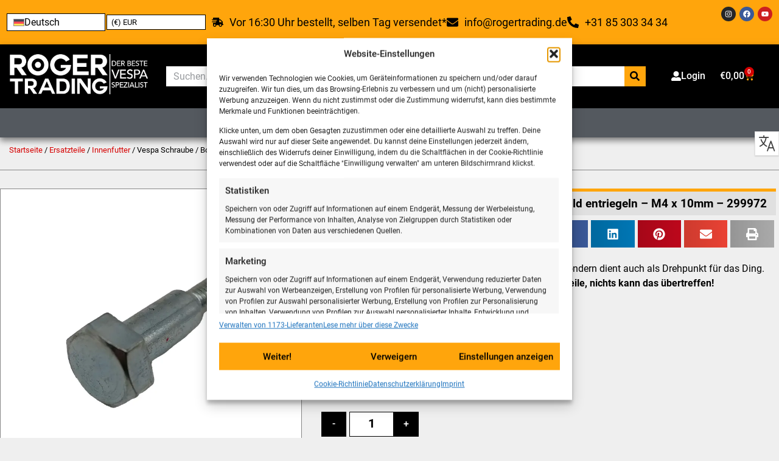

--- FILE ---
content_type: text/html; charset=UTF-8
request_url: https://rogertrading.de/produkt/vespa-screw-bolt-release-shelf-m4-x-10mm-299972/
body_size: 48126
content:
<!doctype html>
<html lang="de-DE">
<head>
	<meta charset="UTF-8">
	<meta name="viewport" content="width=device-width, initial-scale=1">
	<link rel="profile" href="https://gmpg.org/xfn/11">
	<meta name='robots' content='index, follow, max-image-preview:large, max-snippet:-1, max-video-preview:-1' />
	<style>img:is([sizes="auto" i], [sizes^="auto," i]) { contain-intrinsic-size: 3000px 1500px }</style>
	
<!-- Google Tag Manager for WordPress by gtm4wp.com -->
<script data-cfasync="false" data-pagespeed-no-defer>
	var gtm4wp_datalayer_name = "dataLayer";
	var dataLayer = dataLayer || [];
	const gtm4wp_use_sku_instead = false;
	const gtm4wp_currency = 'EUR';
	const gtm4wp_product_per_impression = 10;
	const gtm4wp_clear_ecommerce = false;
	const gtm4wp_datalayer_max_timeout = 2000;
</script>
<!-- End Google Tag Manager for WordPress by gtm4wp.com -->
	<title>Vespa Schraube / Bolzen - Staukasten Beinschild entriegeln - M4 x 10mm - 299972 | Roger Trading - Der beste Vespa &amp; Piaggio Spezialist</title>
	<meta name="description" content="Dieser Bolzen hält nicht nur den Auslösehebel in Position, sondern dient auch als Drehpunkt für das Ding. Abmessungen: M4 x 10mm (Gesamtlänge 23mm) Originalteile, nichts kann das übertreffen!" />
	<link rel="canonical" href="https://rogertrading.de/produkt/vespa-screw-bolt-release-shelf-m4-x-10mm-299972/" />
	<meta property="og:locale" content="de_DE" />
	<meta property="og:type" content="product" />
	<meta property="og:title" content="Vespa Schraube / Bolzen - Staukasten Beinschild entriegeln - M4 x 10mm - 299972" />
	<meta property="og:description" content="Dieser Bolzen hält nicht nur den Auslösehebel in Position, sondern dient auch als Drehpunkt für das Ding. Abmessungen: M4 x 10mm (Gesamtlänge 23mm) Originalteile, nichts kann das übertreffen!" />
	<meta property="og:url" content="https://rogertrading.de/produkt/vespa-screw-bolt-release-shelf-m4-x-10mm-299972/" />
	<meta property="og:site_name" content="Roger Trading - Der beste Vespa &amp; Piaggio Spezialist" />
	<meta property="article:publisher" content="https://www.facebook.com/rogertrading/" />
	<meta property="article:modified_time" content="2025-11-30T15:25:25+00:00" />
	<meta property="og:image" content="https://cdn.rogertrading.nl/wp-content/uploads/2022/12/Vespa-Schroef-Bout-Ontgrendeling-Opbergvak-Beenschild-M4-x-10mm-299972-1.webp" />
	<meta property="og:image:width" content="800" />
	<meta property="og:image:height" content="800" />
	<meta property="og:image:type" content="image/webp" />
	<meta name="twitter:card" content="summary_large_image" />
	<meta property="product:brand" content="Piaggio / Vespa (origineel)" />
	<meta property="product:price:amount" content="0.99" />
	<meta property="product:price:currency" content="EUR" />
	<meta property="og:availability" content="instock" />
	<meta property="product:availability" content="instock" />
	<meta property="product:retailer_item_id" content="PPP31163" />
	<meta property="product:condition" content="new" />


<link data-minify="1" rel='stylesheet' id='dashicons-css' href='https://cdn.rogertrading.nl/wp-content/cache/min/1/wp-includes/css/dashicons.min.css?ver=1764545712' media='all' />
<link rel='stylesheet' id='wp-jquery-ui-dialog-css' href='https://cdn.rogertrading.nl/wp-includes/css/jquery-ui-dialog.min.css' media='all' />
<style id='global-styles-inline-css'>
:root{--wp--preset--aspect-ratio--square: 1;--wp--preset--aspect-ratio--4-3: 4/3;--wp--preset--aspect-ratio--3-4: 3/4;--wp--preset--aspect-ratio--3-2: 3/2;--wp--preset--aspect-ratio--2-3: 2/3;--wp--preset--aspect-ratio--16-9: 16/9;--wp--preset--aspect-ratio--9-16: 9/16;--wp--preset--color--black: #000000;--wp--preset--color--cyan-bluish-gray: #abb8c3;--wp--preset--color--white: #ffffff;--wp--preset--color--pale-pink: #f78da7;--wp--preset--color--vivid-red: #cf2e2e;--wp--preset--color--luminous-vivid-orange: #ff6900;--wp--preset--color--luminous-vivid-amber: #fcb900;--wp--preset--color--light-green-cyan: #7bdcb5;--wp--preset--color--vivid-green-cyan: #00d084;--wp--preset--color--pale-cyan-blue: #8ed1fc;--wp--preset--color--vivid-cyan-blue: #0693e3;--wp--preset--color--vivid-purple: #9b51e0;--wp--preset--gradient--vivid-cyan-blue-to-vivid-purple: linear-gradient(135deg,rgba(6,147,227,1) 0%,rgb(155,81,224) 100%);--wp--preset--gradient--light-green-cyan-to-vivid-green-cyan: linear-gradient(135deg,rgb(122,220,180) 0%,rgb(0,208,130) 100%);--wp--preset--gradient--luminous-vivid-amber-to-luminous-vivid-orange: linear-gradient(135deg,rgba(252,185,0,1) 0%,rgba(255,105,0,1) 100%);--wp--preset--gradient--luminous-vivid-orange-to-vivid-red: linear-gradient(135deg,rgba(255,105,0,1) 0%,rgb(207,46,46) 100%);--wp--preset--gradient--very-light-gray-to-cyan-bluish-gray: linear-gradient(135deg,rgb(238,238,238) 0%,rgb(169,184,195) 100%);--wp--preset--gradient--cool-to-warm-spectrum: linear-gradient(135deg,rgb(74,234,220) 0%,rgb(151,120,209) 20%,rgb(207,42,186) 40%,rgb(238,44,130) 60%,rgb(251,105,98) 80%,rgb(254,248,76) 100%);--wp--preset--gradient--blush-light-purple: linear-gradient(135deg,rgb(255,206,236) 0%,rgb(152,150,240) 100%);--wp--preset--gradient--blush-bordeaux: linear-gradient(135deg,rgb(254,205,165) 0%,rgb(254,45,45) 50%,rgb(107,0,62) 100%);--wp--preset--gradient--luminous-dusk: linear-gradient(135deg,rgb(255,203,112) 0%,rgb(199,81,192) 50%,rgb(65,88,208) 100%);--wp--preset--gradient--pale-ocean: linear-gradient(135deg,rgb(255,245,203) 0%,rgb(182,227,212) 50%,rgb(51,167,181) 100%);--wp--preset--gradient--electric-grass: linear-gradient(135deg,rgb(202,248,128) 0%,rgb(113,206,126) 100%);--wp--preset--gradient--midnight: linear-gradient(135deg,rgb(2,3,129) 0%,rgb(40,116,252) 100%);--wp--preset--font-size--small: 13px;--wp--preset--font-size--medium: 20px;--wp--preset--font-size--large: 36px;--wp--preset--font-size--x-large: 42px;--wp--preset--spacing--20: 0.44rem;--wp--preset--spacing--30: 0.67rem;--wp--preset--spacing--40: 1rem;--wp--preset--spacing--50: 1.5rem;--wp--preset--spacing--60: 2.25rem;--wp--preset--spacing--70: 3.38rem;--wp--preset--spacing--80: 5.06rem;--wp--preset--shadow--natural: 6px 6px 9px rgba(0, 0, 0, 0.2);--wp--preset--shadow--deep: 12px 12px 50px rgba(0, 0, 0, 0.4);--wp--preset--shadow--sharp: 6px 6px 0px rgba(0, 0, 0, 0.2);--wp--preset--shadow--outlined: 6px 6px 0px -3px rgba(255, 255, 255, 1), 6px 6px rgba(0, 0, 0, 1);--wp--preset--shadow--crisp: 6px 6px 0px rgba(0, 0, 0, 1);}:root { --wp--style--global--content-size: 800px;--wp--style--global--wide-size: 1200px; }:where(body) { margin: 0; }.wp-site-blocks > .alignleft { float: left; margin-right: 2em; }.wp-site-blocks > .alignright { float: right; margin-left: 2em; }.wp-site-blocks > .aligncenter { justify-content: center; margin-left: auto; margin-right: auto; }:where(.wp-site-blocks) > * { margin-block-start: 24px; margin-block-end: 0; }:where(.wp-site-blocks) > :first-child { margin-block-start: 0; }:where(.wp-site-blocks) > :last-child { margin-block-end: 0; }:root { --wp--style--block-gap: 24px; }:root :where(.is-layout-flow) > :first-child{margin-block-start: 0;}:root :where(.is-layout-flow) > :last-child{margin-block-end: 0;}:root :where(.is-layout-flow) > *{margin-block-start: 24px;margin-block-end: 0;}:root :where(.is-layout-constrained) > :first-child{margin-block-start: 0;}:root :where(.is-layout-constrained) > :last-child{margin-block-end: 0;}:root :where(.is-layout-constrained) > *{margin-block-start: 24px;margin-block-end: 0;}:root :where(.is-layout-flex){gap: 24px;}:root :where(.is-layout-grid){gap: 24px;}.is-layout-flow > .alignleft{float: left;margin-inline-start: 0;margin-inline-end: 2em;}.is-layout-flow > .alignright{float: right;margin-inline-start: 2em;margin-inline-end: 0;}.is-layout-flow > .aligncenter{margin-left: auto !important;margin-right: auto !important;}.is-layout-constrained > .alignleft{float: left;margin-inline-start: 0;margin-inline-end: 2em;}.is-layout-constrained > .alignright{float: right;margin-inline-start: 2em;margin-inline-end: 0;}.is-layout-constrained > .aligncenter{margin-left: auto !important;margin-right: auto !important;}.is-layout-constrained > :where(:not(.alignleft):not(.alignright):not(.alignfull)){max-width: var(--wp--style--global--content-size);margin-left: auto !important;margin-right: auto !important;}.is-layout-constrained > .alignwide{max-width: var(--wp--style--global--wide-size);}body .is-layout-flex{display: flex;}.is-layout-flex{flex-wrap: wrap;align-items: center;}.is-layout-flex > :is(*, div){margin: 0;}body .is-layout-grid{display: grid;}.is-layout-grid > :is(*, div){margin: 0;}body{padding-top: 0px;padding-right: 0px;padding-bottom: 0px;padding-left: 0px;}a:where(:not(.wp-element-button)){text-decoration: underline;}:root :where(.wp-element-button, .wp-block-button__link){background-color: #32373c;border-width: 0;color: #fff;font-family: inherit;font-size: inherit;line-height: inherit;padding: calc(0.667em + 2px) calc(1.333em + 2px);text-decoration: none;}.has-black-color{color: var(--wp--preset--color--black) !important;}.has-cyan-bluish-gray-color{color: var(--wp--preset--color--cyan-bluish-gray) !important;}.has-white-color{color: var(--wp--preset--color--white) !important;}.has-pale-pink-color{color: var(--wp--preset--color--pale-pink) !important;}.has-vivid-red-color{color: var(--wp--preset--color--vivid-red) !important;}.has-luminous-vivid-orange-color{color: var(--wp--preset--color--luminous-vivid-orange) !important;}.has-luminous-vivid-amber-color{color: var(--wp--preset--color--luminous-vivid-amber) !important;}.has-light-green-cyan-color{color: var(--wp--preset--color--light-green-cyan) !important;}.has-vivid-green-cyan-color{color: var(--wp--preset--color--vivid-green-cyan) !important;}.has-pale-cyan-blue-color{color: var(--wp--preset--color--pale-cyan-blue) !important;}.has-vivid-cyan-blue-color{color: var(--wp--preset--color--vivid-cyan-blue) !important;}.has-vivid-purple-color{color: var(--wp--preset--color--vivid-purple) !important;}.has-black-background-color{background-color: var(--wp--preset--color--black) !important;}.has-cyan-bluish-gray-background-color{background-color: var(--wp--preset--color--cyan-bluish-gray) !important;}.has-white-background-color{background-color: var(--wp--preset--color--white) !important;}.has-pale-pink-background-color{background-color: var(--wp--preset--color--pale-pink) !important;}.has-vivid-red-background-color{background-color: var(--wp--preset--color--vivid-red) !important;}.has-luminous-vivid-orange-background-color{background-color: var(--wp--preset--color--luminous-vivid-orange) !important;}.has-luminous-vivid-amber-background-color{background-color: var(--wp--preset--color--luminous-vivid-amber) !important;}.has-light-green-cyan-background-color{background-color: var(--wp--preset--color--light-green-cyan) !important;}.has-vivid-green-cyan-background-color{background-color: var(--wp--preset--color--vivid-green-cyan) !important;}.has-pale-cyan-blue-background-color{background-color: var(--wp--preset--color--pale-cyan-blue) !important;}.has-vivid-cyan-blue-background-color{background-color: var(--wp--preset--color--vivid-cyan-blue) !important;}.has-vivid-purple-background-color{background-color: var(--wp--preset--color--vivid-purple) !important;}.has-black-border-color{border-color: var(--wp--preset--color--black) !important;}.has-cyan-bluish-gray-border-color{border-color: var(--wp--preset--color--cyan-bluish-gray) !important;}.has-white-border-color{border-color: var(--wp--preset--color--white) !important;}.has-pale-pink-border-color{border-color: var(--wp--preset--color--pale-pink) !important;}.has-vivid-red-border-color{border-color: var(--wp--preset--color--vivid-red) !important;}.has-luminous-vivid-orange-border-color{border-color: var(--wp--preset--color--luminous-vivid-orange) !important;}.has-luminous-vivid-amber-border-color{border-color: var(--wp--preset--color--luminous-vivid-amber) !important;}.has-light-green-cyan-border-color{border-color: var(--wp--preset--color--light-green-cyan) !important;}.has-vivid-green-cyan-border-color{border-color: var(--wp--preset--color--vivid-green-cyan) !important;}.has-pale-cyan-blue-border-color{border-color: var(--wp--preset--color--pale-cyan-blue) !important;}.has-vivid-cyan-blue-border-color{border-color: var(--wp--preset--color--vivid-cyan-blue) !important;}.has-vivid-purple-border-color{border-color: var(--wp--preset--color--vivid-purple) !important;}.has-vivid-cyan-blue-to-vivid-purple-gradient-background{background: var(--wp--preset--gradient--vivid-cyan-blue-to-vivid-purple) !important;}.has-light-green-cyan-to-vivid-green-cyan-gradient-background{background: var(--wp--preset--gradient--light-green-cyan-to-vivid-green-cyan) !important;}.has-luminous-vivid-amber-to-luminous-vivid-orange-gradient-background{background: var(--wp--preset--gradient--luminous-vivid-amber-to-luminous-vivid-orange) !important;}.has-luminous-vivid-orange-to-vivid-red-gradient-background{background: var(--wp--preset--gradient--luminous-vivid-orange-to-vivid-red) !important;}.has-very-light-gray-to-cyan-bluish-gray-gradient-background{background: var(--wp--preset--gradient--very-light-gray-to-cyan-bluish-gray) !important;}.has-cool-to-warm-spectrum-gradient-background{background: var(--wp--preset--gradient--cool-to-warm-spectrum) !important;}.has-blush-light-purple-gradient-background{background: var(--wp--preset--gradient--blush-light-purple) !important;}.has-blush-bordeaux-gradient-background{background: var(--wp--preset--gradient--blush-bordeaux) !important;}.has-luminous-dusk-gradient-background{background: var(--wp--preset--gradient--luminous-dusk) !important;}.has-pale-ocean-gradient-background{background: var(--wp--preset--gradient--pale-ocean) !important;}.has-electric-grass-gradient-background{background: var(--wp--preset--gradient--electric-grass) !important;}.has-midnight-gradient-background{background: var(--wp--preset--gradient--midnight) !important;}.has-small-font-size{font-size: var(--wp--preset--font-size--small) !important;}.has-medium-font-size{font-size: var(--wp--preset--font-size--medium) !important;}.has-large-font-size{font-size: var(--wp--preset--font-size--large) !important;}.has-x-large-font-size{font-size: var(--wp--preset--font-size--x-large) !important;}
:root :where(.wp-block-pullquote){font-size: 1.5em;line-height: 1.6;}
</style>
<link data-minify="1" rel='stylesheet' id='wcml-dropdown-0-css' href='https://cdn.rogertrading.nl/wp-content/cache/min/1/wp-content/plugins/woocommerce-multilingual/templates/currency-switchers/legacy-dropdown/style.css?ver=1764545712' media='all' />
<style id='wcml-dropdown-0-inline-css'>
.product.wcml-dropdown, .product.wcml-dropdown li, .product.wcml-dropdown li li{border-color:#000000 ;}.product.wcml-dropdown li>a {color:#7f7f7f;background-color:#ffffff;}.product.wcml-dropdown li:hover>a, .product.wcml-dropdown li:focus>a {color:#000000;background-color:#ffa50c;}.product.wcml-dropdown .wcml-cs-active-currency>a {color:#000000;background-color:#ffffff;}.product.wcml-dropdown .wcml-cs-active-currency:hover>a, .product.wcml-dropdown .wcml-cs-active-currency:focus>a {color:#ffa50c;background-color:#000000;}
</style>
<link data-minify="1" rel='stylesheet' id='wwpp_single_product_page_css-css' href='https://cdn.rogertrading.nl/wp-content/cache/min/1/wp-content/plugins/woocommerce-wholesale-prices-premium/css/wwpp-single-product-page.css?ver=1764545714' media='all' />
<link data-minify="1" rel='stylesheet' id='woocommerce-layout-css' href='https://cdn.rogertrading.nl/wp-content/cache/min/1/wp-content/plugins/woocommerce/assets/css/woocommerce-layout.css?ver=1764545712' media='all' />
<style id='woocommerce-layout-inline-css'>

	.infinite-scroll .woocommerce-pagination {
		display: none;
	}
</style>
<link data-minify="1" rel='stylesheet' id='woocommerce-smallscreen-css' href='https://cdn.rogertrading.nl/wp-content/cache/min/1/wp-content/plugins/woocommerce/assets/css/woocommerce-smallscreen.css?ver=1764545712' media='only screen and (max-width: 768px)' />
<link data-minify="1" rel='stylesheet' id='woocommerce-general-css' href='https://cdn.rogertrading.nl/wp-content/cache/background-css/1/cdn.rogertrading.nl/wp-content/cache/min/1/wp-content/plugins/woocommerce/assets/css/woocommerce.css?ver=1764545712&wpr_t=1764633116' media='all' />
<style id='woocommerce-inline-inline-css'>
.woocommerce form .form-row .required { visibility: visible; }
</style>
<link rel='stylesheet' id='wpml-legacy-dropdown-0-css' href='https://cdn.rogertrading.nl/wp-content/plugins/sitepress-multilingual-cms/templates/language-switchers/legacy-dropdown/style.min.css' media='all' />
<style id='wpml-legacy-dropdown-0-inline-css'>
.wpml-ls-statics-shortcode_actions, .wpml-ls-statics-shortcode_actions .wpml-ls-sub-menu, .wpml-ls-statics-shortcode_actions a {border-color:#000000;}.wpml-ls-statics-shortcode_actions a, .wpml-ls-statics-shortcode_actions .wpml-ls-sub-menu a, .wpml-ls-statics-shortcode_actions .wpml-ls-sub-menu a:link, .wpml-ls-statics-shortcode_actions li:not(.wpml-ls-current-language) .wpml-ls-link, .wpml-ls-statics-shortcode_actions li:not(.wpml-ls-current-language) .wpml-ls-link:link {color:#000000;}.wpml-ls-statics-shortcode_actions .wpml-ls-sub-menu a:hover,.wpml-ls-statics-shortcode_actions .wpml-ls-sub-menu a:focus, .wpml-ls-statics-shortcode_actions .wpml-ls-sub-menu a:link:hover, .wpml-ls-statics-shortcode_actions .wpml-ls-sub-menu a:link:focus {color:#000000;}.wpml-ls-statics-shortcode_actions .wpml-ls-current-language > a {color:#000000;}.wpml-ls-statics-shortcode_actions .wpml-ls-current-language:hover>a, .wpml-ls-statics-shortcode_actions .wpml-ls-current-language>a:focus {color:#000000;}
</style>
<link rel='stylesheet' id='cmplz-general-css' href='https://cdn.rogertrading.nl/wp-content/plugins/complianz-gdpr-premium/assets/css/cookieblocker.min.css' media='all' />
<link data-minify="1" rel='stylesheet' id='wc-composite-css-css' href='https://cdn.rogertrading.nl/wp-content/cache/min/1/wp-content/plugins/woocommerce-composite-products/assets/css/frontend/woocommerce.css?ver=1764545712' media='all' />
<link data-minify="1" rel='stylesheet' id='advanced-extra-fees-woocommerce-css' href='https://cdn.rogertrading.nl/wp-content/cache/min/1/wp-content/plugins/advanced-extra-fees-woocommerce/public/css/advanced-extra-fees-woocommerce-public.css?ver=1764545712' media='all' />
<link rel='stylesheet' id='woo-variation-swatches-css' href='https://cdn.rogertrading.nl/wp-content/plugins/woo-variation-swatches/assets/css/frontend.min.css' media='all' />
<style id='woo-variation-swatches-inline-css'>
:root {
--wvs-tick:url("data:image/svg+xml;utf8,%3Csvg filter='drop-shadow(0px 0px 2px rgb(0 0 0 / .8))' xmlns='http://www.w3.org/2000/svg'  viewBox='0 0 30 30'%3E%3Cpath fill='none' stroke='%23ffa50c' stroke-linecap='round' stroke-linejoin='round' stroke-width='4' d='M4 16L11 23 27 7'/%3E%3C/svg%3E");

--wvs-cross:url("data:image/svg+xml;utf8,%3Csvg filter='drop-shadow(0px 0px 5px rgb(255 255 255 / .6))' xmlns='http://www.w3.org/2000/svg' width='72px' height='72px' viewBox='0 0 24 24'%3E%3Cpath fill='none' stroke='%23ff0000' stroke-linecap='round' stroke-width='0.6' d='M5 5L19 19M19 5L5 19'/%3E%3C/svg%3E");
--wvs-single-product-item-width:45px;
--wvs-single-product-item-height:30px;
--wvs-single-product-item-font-size:16px}
</style>
<link data-minify="1" rel='stylesheet' id='brands-styles-css' href='https://cdn.rogertrading.nl/wp-content/cache/min/1/wp-content/plugins/woocommerce/assets/css/brands.css?ver=1764545712' media='all' />
<link data-minify="1" rel='stylesheet' id='hello-elementor-css' href='https://cdn.rogertrading.nl/wp-content/cache/min/1/wp-content/themes/hello-elementor/assets/css/reset.css?ver=1764545712' media='all' />
<link data-minify="1" rel='stylesheet' id='hello-elementor-theme-style-css' href='https://cdn.rogertrading.nl/wp-content/cache/min/1/wp-content/themes/hello-elementor/assets/css/theme.css?ver=1764545712' media='all' />
<link data-minify="1" rel='stylesheet' id='hello-elementor-header-footer-css' href='https://cdn.rogertrading.nl/wp-content/cache/min/1/wp-content/themes/hello-elementor/assets/css/header-footer.css?ver=1764545712' media='all' />
<link rel='stylesheet' id='elementor-frontend-css' href='https://cdn.rogertrading.nl/wp-content/plugins/elementor/assets/css/frontend.min.css' media='all' />
<link rel='stylesheet' id='widget-icon-list-css' href='https://cdn.rogertrading.nl/wp-content/plugins/elementor/assets/css/widget-icon-list.min.css' media='all' />
<link rel='stylesheet' id='e-animation-grow-css' href='https://cdn.rogertrading.nl/wp-content/plugins/elementor/assets/lib/animations/styles/e-animation-grow.min.css' media='all' />
<link rel='stylesheet' id='widget-social-icons-css' href='https://cdn.rogertrading.nl/wp-content/plugins/elementor/assets/css/widget-social-icons.min.css' media='all' />
<link rel='stylesheet' id='e-apple-webkit-css' href='https://cdn.rogertrading.nl/wp-content/plugins/elementor/assets/css/conditionals/apple-webkit.min.css' media='all' />
<link rel='stylesheet' id='widget-image-css' href='https://cdn.rogertrading.nl/wp-content/plugins/elementor/assets/css/widget-image.min.css' media='all' />
<link rel='stylesheet' id='widget-search-form-css' href='https://cdn.rogertrading.nl/wp-content/plugins/elementor-pro/assets/css/widget-search-form.min.css' media='all' />
<link rel='stylesheet' id='widget-woocommerce-menu-cart-css' href='https://cdn.rogertrading.nl/wp-content/plugins/elementor-pro/assets/css/widget-woocommerce-menu-cart.min.css' media='all' />
<link rel='stylesheet' id='widget-nav-menu-css' href='https://cdn.rogertrading.nl/wp-content/plugins/elementor-pro/assets/css/widget-nav-menu.min.css' media='all' />
<link rel='stylesheet' id='e-sticky-css' href='https://cdn.rogertrading.nl/wp-content/plugins/elementor-pro/assets/css/modules/sticky.min.css' media='all' />
<link rel='stylesheet' id='e-animation-skew-forward-css' href='https://cdn.rogertrading.nl/wp-content/plugins/elementor/assets/lib/animations/styles/e-animation-skew-forward.min.css' media='all' />
<link rel='stylesheet' id='widget-icon-box-css' href='https://cdn.rogertrading.nl/wp-content/plugins/elementor/assets/css/widget-icon-box.min.css' media='all' />
<link rel='stylesheet' id='widget-heading-css' href='https://cdn.rogertrading.nl/wp-content/plugins/elementor/assets/css/widget-heading.min.css' media='all' />
<link rel='stylesheet' id='widget-woocommerce-product-images-css' href='https://cdn.rogertrading.nl/wp-content/plugins/elementor-pro/assets/css/widget-woocommerce-product-images.min.css' media='all' />
<link rel='stylesheet' id='widget-woocommerce-product-rating-css' href='https://cdn.rogertrading.nl/wp-content/plugins/elementor-pro/assets/css/widget-woocommerce-product-rating.min.css' media='all' />
<link rel='stylesheet' id='widget-share-buttons-css' href='https://cdn.rogertrading.nl/wp-content/plugins/elementor-pro/assets/css/widget-share-buttons.min.css' media='all' />
<link rel='stylesheet' id='widget-woocommerce-product-price-css' href='https://cdn.rogertrading.nl/wp-content/plugins/elementor-pro/assets/css/widget-woocommerce-product-price.min.css' media='all' />
<link rel='stylesheet' id='widget-woocommerce-product-add-to-cart-css' href='https://cdn.rogertrading.nl/wp-content/plugins/elementor-pro/assets/css/widget-woocommerce-product-add-to-cart.min.css' media='all' />
<link rel='stylesheet' id='widget-woocommerce-product-data-tabs-css' href='https://cdn.rogertrading.nl/wp-content/plugins/elementor-pro/assets/css/widget-woocommerce-product-data-tabs.min.css' media='all' />
<link rel='stylesheet' id='elementor-post-483367-css' href='https://cdn.rogertrading.nl/wp-content/uploads/elementor/css/post-483367.css' media='all' />
<link data-minify="1" rel='stylesheet' id='jet-engine-frontend-css' href='https://cdn.rogertrading.nl/wp-content/cache/min/1/wp-content/plugins/jet-engine/assets/css/frontend.css?ver=1764545712' media='all' />
<link rel='stylesheet' id='elementor-post-692020-css' href='https://cdn.rogertrading.nl/wp-content/uploads/elementor/css/post-692020.css' media='all' />
<link data-minify="1" rel='stylesheet' id='jet-woo-builder-css' href='https://cdn.rogertrading.nl/wp-content/cache/min/1/wp-content/plugins/jet-woo-builder/assets/css/frontend.css?ver=1764545712' media='all' />
<style id='jet-woo-builder-inline-css'>
@font-face {
				font-family: "WooCommerce";
				font-weight: normal;
				font-style: normal;
				src: url("https://cdn.rogertrading.nl/wp-content/plugins/woocommerce/assets/fonts/WooCommerce.eot");
				src: url("https://cdn.rogertrading.nl/wp-content/plugins/woocommerce/assets/fonts/WooCommerce.eot?#iefix") format("embedded-opentype"),
					 url("https://cdn.rogertrading.nl/wp-content/plugins/woocommerce/assets/fonts/WooCommerce.woff") format("woff"),
					 url("https://cdn.rogertrading.nl/wp-content/plugins/woocommerce/assets/fonts/WooCommerce.ttf") format("truetype"),
					 url("https://cdn.rogertrading.nl/wp-content/plugins/woocommerce/assets/fonts/WooCommerce.svg#WooCommerce") format("svg");
			}
</style>
<link data-minify="1" rel='stylesheet' id='swiper-css' href='https://cdn.rogertrading.nl/wp-content/cache/min/1/wp-content/plugins/elementor/assets/lib/swiper/v8/css/swiper.min.css?ver=1764545712' media='all' />
<link rel='stylesheet' id='e-swiper-css' href='https://cdn.rogertrading.nl/wp-content/plugins/elementor/assets/css/conditionals/e-swiper.min.css' media='all' />
<link data-minify="1" rel='stylesheet' id='jet-woo-builder-frontend-font-css' href='https://cdn.rogertrading.nl/wp-content/cache/min/1/wp-content/plugins/jet-woo-builder/assets/css/lib/jetwoobuilder-frontend-font/css/jetwoobuilder-frontend-font.css?ver=1764545712' media='all' />
<link rel='stylesheet' id='elementor-post-684369-css' href='https://cdn.rogertrading.nl/wp-content/uploads/elementor/css/post-684369.css' media='all' />
<link rel='stylesheet' id='elementor-post-636041-css' href='https://cdn.rogertrading.nl/wp-content/uploads/elementor/css/post-636041.css' media='all' />
<link rel='stylesheet' id='e-woocommerce-notices-css' href='https://cdn.rogertrading.nl/wp-content/plugins/elementor-pro/assets/css/woocommerce-notices.min.css' media='all' />
<link rel='stylesheet' id='mollie-applepaydirect-css' href='https://cdn.rogertrading.nl/wp-content/plugins/mollie-payments-for-woocommerce/public/css/mollie-applepaydirect.min.css' media='screen' />
<link data-minify="1" rel='stylesheet' id='wc-cp-checkout-blocks-css' href='https://cdn.rogertrading.nl/wp-content/cache/min/1/wp-content/plugins/woocommerce-composite-products/assets/css/frontend/checkout-blocks.css?ver=1764545712' media='all' />
<link data-minify="1" rel='stylesheet' id='wc-pb-checkout-blocks-css' href='https://cdn.rogertrading.nl/wp-content/cache/min/1/wp-content/plugins/woocommerce-product-bundles/assets/css/frontend/checkout-blocks.css?ver=1764545712' media='all' />
<style id='wc-pb-checkout-blocks-inline-css'>
table.wc-block-cart-items .wc-block-cart-items__row.is-bundle__meta_hidden .wc-block-components-product-details__bestehend-aus, .wc-block-components-order-summary-item.is-bundle__meta_hidden .wc-block-components-product-details__bestehend-aus { display:none; } table.wc-block-cart-items .wc-block-cart-items__row.is-bundle .wc-block-components-product-details__bestehend-aus .wc-block-components-product-details__name, .wc-block-components-order-summary-item.is-bundle .wc-block-components-product-details__bestehend-aus .wc-block-components-product-details__name { display:block; margin-bottom: 0.5em } table.wc-block-cart-items .wc-block-cart-items__row.is-bundle .wc-block-components-product-details__bestehend-aus:not(:first-of-type) .wc-block-components-product-details__name, .wc-block-components-order-summary-item.is-bundle .wc-block-components-product-details__bestehend-aus:not(:first-of-type) .wc-block-components-product-details__name { display:none } table.wc-block-cart-items .wc-block-cart-items__row.is-bundle .wc-block-components-product-details__bestehend-aus + li:not( .wc-block-components-product-details__bestehend-aus ), .wc-block-components-order-summary-item.is-bundle .wc-block-components-product-details__bestehend-aus + li:not( .wc-block-components-product-details__bestehend-aus ) { margin-top:0.5em }
</style>
<link data-minify="1" rel='stylesheet' id='otgs-dialogs-css' href='https://cdn.rogertrading.nl/wp-content/cache/min/1/wp-content/plugins/sitepress-multilingual-cms/res/css/otgs-dialogs.css?ver=1764545718' media='all' />
<link data-minify="1" rel='stylesheet' id='otgs-icons-css' href='https://cdn.rogertrading.nl/wp-content/cache/min/1/wp-content/plugins/woocommerce-multilingual/vendor/otgs/icons/css/otgs-icons.css?ver=1764545718' media='all' />
<link data-minify="1" rel='stylesheet' id='wpml-tf-frontend-css' href='https://cdn.rogertrading.nl/wp-content/cache/min/1/wp-content/plugins/sitepress-multilingual-cms/res/css/translation-feedback/front-style.css?ver=1764545718' media='all' />
<link data-minify="1" rel='stylesheet' id='wqpmb-style-css' href='https://cdn.rogertrading.nl/wp-content/cache/min/1/wp-content/plugins/wc-quantity-plus-minus-button/assets/css/style.css?ver=1764545712' media='all' />
<link data-minify="1" rel='stylesheet' id='guaven_woos-css' href='https://cdn.rogertrading.nl/wp-content/cache/min/1/wp-content/plugins/woo-search-box/public/assets/guaven_woos.css?ver=1764545712' media='all' />
<link data-minify="1" rel='stylesheet' id='guaven_woos_layout-css' href='https://cdn.rogertrading.nl/wp-content/cache/min/1/wp-content/plugins/woo-search-box/public/assets/gws_layouts/default.css?ver=1764545712' media='all' />
<link data-minify="1" rel='stylesheet' id='wc-bundle-style-css' href='https://cdn.rogertrading.nl/wp-content/cache/min/1/wp-content/plugins/woocommerce-product-bundles/assets/css/frontend/woocommerce.css?ver=1764545712' media='all' />
<link data-minify="1" rel='stylesheet' id='wprevpro_w3-css' href='https://cdn.rogertrading.nl/wp-content/cache/background-css/1/cdn.rogertrading.nl/wp-content/cache/min/1/wp-content/plugins/wp-review-slider-pro/public/css/wprevpro_w3_min.css?ver=1764545712&wpr_t=1764633116' media='all' />
<style id='wprevpro_w3-inline-css'>
#wprev-slider-1 .wprevpro_star_imgs{color:rgb(255,165,12);}#wprev-slider-1 .wprsp-star{color:rgb(255,165,12);}#wprev-slider-1 .wprevpro_star_imgs span.svgicons{background:rgb(255,165,12);}#wprev-slider-1 .wprev_preview_bradius_T1{border-radius:0px;}#wprev-slider-1 .wprev_preview_bg1_T1{background:#fdfdfd;}#wprev-slider-1 .wprev_preview_bg2_T1{background:#eeeeee;}#wprev-slider-1 .wprev_preview_tcolor1_T1{color:rgb(0,0,0);}#wprev-slider-1 .wprev_preview_tcolor2_T1{color:rgb(0,0,0);}#wprev-slider-1 .wprev_preview_bradius_T1{box-shadow:0 0 10px 2px rgb(0 0 0 / 14%);}#wprev-slider-1 .outerrevdiv{transition:transform ease 400ms;transform-origin:center;} #wprev-slider-1 .outerrevdiv:hover{transform:scale(1.05);} #wprev-slider-1 .wprev_preview_bg1_T1::after{border-top:30px solid #fdfdfd;}#wprev-slider-1 .wprs_rd_more, #wprev-slider-1 .wprs_rd_less, #wprev-slider-1 .wprevpro_btn_show_rdpop{color:#dd3333;}#wprev-slider-1 .wprevpro_star_imgs span.svgicons{width:18px;height:18px;}#wprev-slider-1 .wprevsiteicon{height:32px;}#wprs_nav_1{display:none;}#wprev-slider-1 .indrevlineclamp{display:-webkit-box;-webkit-line-clamp:3;-webkit-box-orient:vertical;overflow:hidden;hyphens:auto;word-break:auto-phrase;}#wprev-slider-1_widget .wprevpro_star_imgs{color:rgb(255,165,12);}#wprev-slider-1_widget .wprsp-star{color:rgb(255,165,12);}#wprev-slider-1_widget .wprevpro_star_imgs span.svgicons{background:rgb(255,165,12);}#wprev-slider-1_widget .wprev_preview_bradius_T1_widget{border-radius:0px;}#wprev-slider-1_widget .wprev_preview_bg1_T1_widget{background:#fdfdfd;}#wprev-slider-1_widget .wprev_preview_bg2_T1_widget{background:#eeeeee;}#wprev-slider-1_widget .wprev_preview_tcolor1_T1_widget{color:rgb(0,0,0);}#wprev-slider-1_widget .wprev_preview_tcolor2_T1_widget{color:rgb(0,0,0);}#wprev-slider-1_widget .wprev_preview_bradius_T1_widget{box-shadow:0 0 10px 2px rgb(0 0 0 / 14%);}#wprev-slider-1_widget .outerrevdiv{transition:transform ease 400ms;transform-origin:center;} #wprev-slider-1_widget .outerrevdiv:hover{transform:scale(1.05);} #wprev-slider-1_widget .wprev_preview_bg1_T1_widget::after{border-top:30px solid #fdfdfd;}#wprev-slider-1_widget .wprs_rd_more, #wprev-slider-1_widget .wprs_rd_less, #wprev-slider-1_widget .wprevpro_btn_show_rdpop{color:#dd3333;}#wprev-slider-1_widget .wprevpro_star_imgs span.svgicons{width:18px;height:18px;}#wprev-slider-1_widget .wprevsiteicon{height:32px;}#wprs_nav_1_widget{display:none;}#wprev-slider-1 .indrevlineclamp{display:-webkit-box;-webkit-line-clamp:3;-webkit-box-orient:vertical;overflow:hidden;hyphens:auto;word-break:auto-phrase;}
</style>
<link data-minify="1" rel='stylesheet' id='prdctfltr-css' href='https://cdn.rogertrading.nl/wp-content/cache/background-css/1/cdn.rogertrading.nl/wp-content/cache/min/1/wp-content/plugins/prdctfltr/includes/css/styles.css?ver=1764545712&wpr_t=1764633116' media='all' />
<script data-minify="1" src="https://cdn.rogertrading.nl/wp-content/cache/min/1/jquery-3.7.1.min.js?ver=1763469847" id="jquery-js" data-rocket-defer defer></script>
<script id="wpml-cookie-js-extra">
var wpml_cookies = {"wp-wpml_current_language":{"value":"de","expires":1,"path":"\/"}};
var wpml_cookies = {"wp-wpml_current_language":{"value":"de","expires":1,"path":"\/"}};
</script>
<script data-minify="1" src="https://cdn.rogertrading.nl/wp-content/cache/min/1/wp-content/plugins/sitepress-multilingual-cms/res/js/cookies/language-cookie.js?ver=1763469847" id="wpml-cookie-js" defer data-wp-strategy="defer"></script>
<script data-minify="1" src="https://cdn.rogertrading.nl/wp-content/cache/min/1/wp-content/plugins/complianz-gdpr-premium/pro/tcf-stub/build/index.js?ver=1763469847" id="cmplz-tcf-stub-js" data-rocket-defer defer></script>
<script src="https://cdn.rogertrading.nl/wp-content/plugins/woocommerce/assets/js/jquery-blockui/jquery.blockUI.min.js" id="jquery-blockui-js" data-wp-strategy="defer" data-rocket-defer defer></script>
<script id="wc-add-to-cart-js-extra">
var wc_add_to_cart_params = {"ajax_url":"\/wp-admin\/admin-ajax.php?lang=de","wc_ajax_url":"\/?wc-ajax=%%endpoint%%&lang=de","i18n_view_cart":"Warenkorb anzeigen","cart_url":"https:\/\/rogertrading.de\/warenkorb\/","is_cart":"","cart_redirect_after_add":"no"};
</script>
<script src="https://cdn.rogertrading.nl/wp-content/plugins/woocommerce/assets/js/frontend/add-to-cart.min.js" id="wc-add-to-cart-js" defer data-wp-strategy="defer"></script>
<script src="https://cdn.rogertrading.nl/wp-content/plugins/woocommerce/assets/js/flexslider/jquery.flexslider.min.js" id="flexslider-js" defer data-wp-strategy="defer"></script>
<script id="wc-single-product-js-extra">
var wc_single_product_params = {"i18n_required_rating_text":"Bitte w\u00e4hle eine Bewertung","i18n_rating_options":["1 von 5\u00a0Sternen","2 von 5\u00a0Sternen","3 von 5\u00a0Sternen","4 von 5\u00a0Sternen","5 von 5\u00a0Sternen"],"i18n_product_gallery_trigger_text":"Bildergalerie im Vollbildmodus anzeigen","review_rating_required":"no","flexslider":{"rtl":false,"animation":"slide","smoothHeight":true,"directionNav":false,"controlNav":"thumbnails","slideshow":false,"animationSpeed":500,"animationLoop":false,"allowOneSlide":false},"zoom_enabled":"","zoom_options":[],"photoswipe_enabled":"","photoswipe_options":{"shareEl":false,"closeOnScroll":false,"history":false,"hideAnimationDuration":0,"showAnimationDuration":0},"flexslider_enabled":"1"};
</script>
<script src="https://cdn.rogertrading.nl/wp-content/plugins/woocommerce/assets/js/frontend/single-product.min.js" id="wc-single-product-js" defer data-wp-strategy="defer"></script>
<script src="https://cdn.rogertrading.nl/wp-content/plugins/woocommerce/assets/js/js-cookie/js.cookie.min.js" id="js-cookie-js" data-wp-strategy="defer" data-rocket-defer defer></script>
<script id="woocommerce-js-extra">
var woocommerce_params = {"ajax_url":"\/wp-admin\/admin-ajax.php?lang=de","wc_ajax_url":"\/?wc-ajax=%%endpoint%%&lang=de","i18n_password_show":"Passwort anzeigen","i18n_password_hide":"Passwort ausblenden"};
</script>
<script src="https://cdn.rogertrading.nl/wp-content/plugins/woocommerce/assets/js/frontend/woocommerce.min.js" id="woocommerce-js" data-wp-strategy="defer" data-rocket-defer defer></script>
<script src="https://cdn.rogertrading.nl/wp-content/plugins/sitepress-multilingual-cms/templates/language-switchers/legacy-dropdown/script.min.js" id="wpml-legacy-dropdown-0-js" data-rocket-defer defer></script>
<script id="cmplz-tcf-js-extra">
var cmplz_tcf = {"cmp_url":"https:\/\/rogertrading.de\/wp-content\/uploads\/complianz\/","retention_string":"Verbleib in Tagen","undeclared_string":"Nicht angegeben","isServiceSpecific":"1","excludedVendors":{"15":15,"66":66,"119":119,"139":139,"141":141,"174":174,"192":192,"262":262,"375":375,"377":377,"387":387,"427":427,"435":435,"512":512,"527":527,"569":569,"581":581,"587":587,"626":626,"644":644,"667":667,"713":713,"733":733,"736":736,"748":748,"776":776,"806":806,"822":822,"836":836,"856":856,"879":879,"882":882,"888":888,"909":909,"970":970,"986":986,"1015":1015,"1018":1018,"1022":1022,"1039":1039,"1078":1078,"1079":1079,"1094":1094,"1149":1149,"1156":1156,"1167":1167,"1173":1173,"1199":1199,"1211":1211,"1216":1216,"1252":1252,"1263":1263,"1294":1294,"1298":1298,"1305":1305,"1342":1342,"1343":1343,"1355":1355,"1365":1365,"1366":1366,"1368":1368,"1371":1371,"1373":1373,"1391":1391,"1405":1405,"1418":1418,"1423":1423,"1425":1425,"1440":1440,"1442":1442,"1482":1482,"1492":1492,"1496":1496,"1503":1503},"purposes":[1,7,6,5,4,3,2,8,9,10,11],"specialPurposes":[1,2],"features":[1,2,3],"specialFeatures":[1,2],"publisherCountryCode":"NL","lspact":"N","ccpa_applies":"","ac_mode":"1","debug":"","prefix":"cmplz_"};
</script>
<script data-minify="1" defer src="https://cdn.rogertrading.nl/wp-content/cache/min/1/wp-content/plugins/complianz-gdpr-premium/pro/tcf/build/index.js?ver=1763469847" id="cmplz-tcf-js"></script>
<script data-minify="1" src="https://cdn.rogertrading.nl/wp-content/cache/min/1/wp-content/plugins/sitepress-multilingual-cms/res/js/translation-feedback/wpml-tf-frontend-script.js?ver=1763469856" id="wpml-tf-frontend-js" defer data-wp-strategy="defer"></script>
<script id="wc-settings-dep-in-header-js-after">
console.warn( "Scripts that have a dependency on [wc-settings, wc-blocks-checkout] must be loaded in the footer, myparcelnl-delivery-options-block-view-script was registered to load in the header, but has been switched to load in the footer instead. See https://github.com/woocommerce/woocommerce-gutenberg-products-block/pull/5059" );
</script>
<script id="wpml-xdomain-data-js-extra">
var wpml_xdomain_data = {"css_selector":"wpml-ls-item","ajax_url":"https:\/\/rogertrading.de\/wp-admin\/admin-ajax.php","current_lang":"de","_nonce":"4cebc30001"};
</script>
<script data-minify="1" src="https://cdn.rogertrading.nl/wp-content/cache/min/1/wp-content/plugins/sitepress-multilingual-cms/res/js/xdomain-data.js?ver=1763469847" id="wpml-xdomain-data-js" defer data-wp-strategy="defer"></script>
<script src="https://cdn.rogertrading.nl/wp-content/plugins/wp-review-slider-pro/public/js/wprs-combined.min.js" id="wp-review-slider-pro_unslider_comb-min-js" data-rocket-defer defer></script>
<script id="wp-review-slider-pro_plublic-min-js-extra">
var wprevpublicjs_script_vars = {"wpfb_nonce":"3a92dc8ed9","wpfb_ajaxurl":"https:\/\/rogertrading.de\/wp-admin\/admin-ajax.php","wprevpluginsurl":"https:\/\/rogertrading.nl\/wp-content\/plugins\/wp-review-slider-pro","page_id":"641642"};
</script>
<script src="https://cdn.rogertrading.nl/wp-content/plugins/wp-review-slider-pro/public/js/wprev-public.min.js" id="wp-review-slider-pro_plublic-min-js" data-rocket-defer defer></script>
<script id="wc_additional_fees_script-js-extra">
var add_fee_vars = {"add_fee_ajaxurl":"https:\/\/rogertrading.de\/wp-admin\/admin-ajax.php","add_fee_nonce":"ab338b5c3a","add_fee_loader":"https:\/\/rogertrading.de\/wp-content\/plugins\/woocommerce-additional-fees\/images\/loading.gif","alert_ajax_error":"An internal server error occured in processing a request. Please try again or contact us. Thank you. "};
</script>
<script data-minify="1" src="https://cdn.rogertrading.nl/wp-content/cache/min/1/wp-content/plugins/woocommerce-additional-fees/js/wc_additional_fees.js?ver=1763469847" id="wc_additional_fees_script-js" data-rocket-defer defer></script>
<link rel="https://api.w.org/" href="https://rogertrading.de/wp-json/" /><link rel="alternate" title="JSON" type="application/json" href="https://rogertrading.de/wp-json/wp/v2/product/641642" /><link rel="alternate" title="oEmbed (JSON)" type="application/json+oembed" href="https://rogertrading.de/wp-json/oembed/1.0/embed?url=https%3A%2F%2Frogertrading.de%2Fprodukt%2Fvespa-screw-bolt-release-shelf-m4-x-10mm-299972%2F" />
<link rel="alternate" title="oEmbed (XML)" type="text/xml+oembed" href="https://rogertrading.de/wp-json/oembed/1.0/embed?url=https%3A%2F%2Frogertrading.de%2Fprodukt%2Fvespa-screw-bolt-release-shelf-m4-x-10mm-299972%2F&#038;format=xml" />
<meta name="generator" content="WPML ver:4.8.5 stt:37,1,3;" />
<style type='text/css' id='wqpmb_internal_css'>.qib-button-wrapper button.qib-button{
background-color: #000000 !important;
border-color: #000000 !important;
color: #ffffff !important;
border-width: 0px !important;
border-radius: 0px !important;
}
.qib-button-wrapper button.qib-button:hover{
background-color: #ffa50c !important;
border-color: #ffa50c !important;
color: #000000 !important;
}
.qib-button-wrapper .quantity input.input-text.qty.text{
background-color: #ffffff !important;
border-color: #000000 !important;
color: #000000 !important;
}
</style><meta name="wwp" content="yes" />		<script>
			function setCookie(c_name,value,exdays) { var exdate=new Date(); exdate.setDate(exdate.getDate() + exdays); var c_value=encodeURIComponent(value) + ((exdays==null) ? "" : "; expires="+exdate.toUTCString()); document.cookie=c_name + "=" + c_value+";path=/;"; } function getVar(name){ get_string = document.location.search; return_value = ''; do{ name_index = get_string.indexOf(name + '='); if(name_index != -1){ get_string = get_string.substr(name_index + name.length + 1, get_string.length - name_index); end_of_value = get_string.indexOf('&'); if(end_of_value != -1){ value = get_string.substr(0, end_of_value); }else{ value = get_string; } if(return_value == '' || value == ''){ return_value += value; }else{ return_value += ', ' + value; } } } while(name_index != -1){ space = return_value.indexOf('+'); } while(space != -1){ return_value = return_value.substr(0, space) + ' ' + return_value.substr(space + 1, return_value.length); space = return_value.indexOf('+'); } return(return_value); } var tduid=getVar("tduid"); if(tduid!=""){ setCookie("TRADEDOUBLER",tduid,"60"); }  
		</script>
	<style>
	.woocommerce button[name="update_cart"],
	.woocommerce input[name="update_cart"] {
		display: none;
	}</style>			<style>.cmplz-hidden {
					display: none !important;
				}</style>
<!-- Google Tag Manager for WordPress by gtm4wp.com -->
<!-- GTM Container placement set to automatic -->
<script data-cfasync="false" data-pagespeed-no-defer>
	var dataLayer_content = {"browserName":"","browserVersion":"","browserEngineName":"","browserEngineVersion":"","osName":"","osVersion":"","deviceType":"","deviceManufacturer":"","deviceModel":"","customerTotalOrders":0,"customerTotalOrderValue":0,"customerFirstName":"","customerLastName":"","customerBillingFirstName":"","customerBillingLastName":"","customerBillingCompany":"","customerBillingAddress1":"","customerBillingAddress2":"","customerBillingCity":"","customerBillingState":"","customerBillingPostcode":"","customerBillingCountry":"","customerBillingEmail":"","customerBillingEmailHash":"","customerBillingPhone":"","customerShippingFirstName":"","customerShippingLastName":"","customerShippingCompany":"","customerShippingAddress1":"","customerShippingAddress2":"","customerShippingCity":"","customerShippingState":"","customerShippingPostcode":"","customerShippingCountry":"","cartContent":{"totals":{"applied_coupons":[],"discount_total":0,"subtotal":0,"total":0},"items":[]},"productRatingCounts":[],"productAverageRating":0,"productReviewCount":0,"productType":"simple","productIsVariable":0};
	dataLayer.push( dataLayer_content );
</script>
<script data-cfasync="false" data-pagespeed-no-defer>
(function(w,d,s,l,i){w[l]=w[l]||[];w[l].push({'gtm.start':
new Date().getTime(),event:'gtm.js'});var f=d.getElementsByTagName(s)[0],
j=d.createElement(s),dl=l!='dataLayer'?'&l='+l:'';j.async=true;j.src=
'//www.googletagmanager.com/gtm.js?id='+i+dl;f.parentNode.insertBefore(j,f);
})(window,document,'script','dataLayer','GTM-NCZ9572');
</script>
<!-- End Google Tag Manager for WordPress by gtm4wp.com --><meta name="description" content="Dieser Bolzen hält nicht nur den Auslösehebel in Position, sondern dient auch als Drehpunkt für das Ding. Abmessungen: M4 x 10mm (Gesamtlänge 23mm) Originalteile, nichts kann das übertreffen!">
	<noscript><style>.woocommerce-product-gallery{ opacity: 1 !important; }</style></noscript>
				<script data-service="facebook" data-category="marketing"  type="text/plain">
				!function(f,b,e,v,n,t,s){if(f.fbq)return;n=f.fbq=function(){n.callMethod?
					n.callMethod.apply(n,arguments):n.queue.push(arguments)};if(!f._fbq)f._fbq=n;
					n.push=n;n.loaded=!0;n.version='2.0';n.queue=[];t=b.createElement(e);t.async=!0;
					t.src=v;s=b.getElementsByTagName(e)[0];s.parentNode.insertBefore(t,s)}(window,
					document,'script','https://connect.facebook.net/en_US/fbevents.js');
			</script>
			<!-- WooCommerce Facebook Integration Begin -->
			<script data-service="facebook" data-category="marketing"  type="text/plain">

				fbq('init', '1986367451615762', {}, {
    "agent": "woocommerce_2-10.2.2-3.5.14"
});

				document.addEventListener( 'DOMContentLoaded', function() {
					// Insert placeholder for events injected when a product is added to the cart through AJAX.
					document.body.insertAdjacentHTML( 'beforeend', '<div class=\"wc-facebook-pixel-event-placeholder\"></div>' );
				}, false );

			</script>
			<!-- WooCommerce Facebook Integration End -->
						<style>
				.e-con.e-parent:nth-of-type(n+4):not(.e-lazyloaded):not(.e-no-lazyload),
				.e-con.e-parent:nth-of-type(n+4):not(.e-lazyloaded):not(.e-no-lazyload) * {
					background-image: none !important;
				}
				@media screen and (max-height: 1024px) {
					.e-con.e-parent:nth-of-type(n+3):not(.e-lazyloaded):not(.e-no-lazyload),
					.e-con.e-parent:nth-of-type(n+3):not(.e-lazyloaded):not(.e-no-lazyload) * {
						background-image: none !important;
					}
				}
				@media screen and (max-height: 640px) {
					.e-con.e-parent:nth-of-type(n+2):not(.e-lazyloaded):not(.e-no-lazyload),
					.e-con.e-parent:nth-of-type(n+2):not(.e-lazyloaded):not(.e-no-lazyload) * {
						background-image: none !important;
					}
				}
			</style>
						<meta name="theme-color" content="#FFF">
			<link rel="icon" href="https://cdn.rogertrading.nl/wp-content/uploads/2022/03/cropped-favicon_RT-32x32.webp" sizes="32x32" />
<link rel="icon" href="https://cdn.rogertrading.nl/wp-content/uploads/2022/03/cropped-favicon_RT-192x192.webp" sizes="192x192" />
<link rel="apple-touch-icon" href="https://cdn.rogertrading.nl/wp-content/uploads/2022/03/cropped-favicon_RT-180x180.webp" />
<meta name="msapplication-TileImage" content="https://cdn.rogertrading.nl/wp-content/uploads/2022/03/cropped-favicon_RT-270x270.webp" />
<meta name="generator" content="XforWooCommerce.com - Product Filter for WooCommerce"/>		<style id="wp-custom-css">
			/* inlogscherm stylen */

.woocommerce form.checkout_coupon, .woocommerce form.login, .woocommerce form.register {
    border: 0.1px solid #00000070;
    padding: 20px;
    margin: 2em 0;
    text-align: left;
    border-radius: 0px;
    background: #00000010;
}

.woocommerce .woocommerce-form-login .woocommerce-form-login__submit  .woocommerce #respond input#submit, .woocommerce a.button, .woocommerce button.button, .woocommerce input.button, woocommerce #payment #place_order, .woocommerce-page #payment #place_order {
    float: left;
    margin-right: 1em;
		border-style: solid;
    border-width: 1px 1px 1px 1px;
    border-radius: 0px 0px 0px 0px;
    padding: 15px;
    color: var( --e-global-color-f5e9a23 );
    background-color: var( --e-global-color-b26cd2a );
    border-color: var( --e-global-color-b26cd2a );
    transition: all 0.2s;
}

.woocommerce .woocommerce-form-login .woocommerce-form-login__submit:hover, .woocommerce button.button:hover, woocommerce #payment #place_order, .woocommerce-page #payment #place_order:hover {
    float: left;
    margin-right: 1em;
		border-style: solid;
    border-width: 1px 1px 1px 1px;
    border-radius: 0px 0px 0px 0px;
    padding: 15px;
    color: var( --e-global-color-b26cd2a );
    background-color: var( --e-global-color-f5e9a23 );
    border-color: var( --e-global-color-f5e9a23 );
    transition: all 0.2s;
}

.woocommerce #respond input#submit{
	float: left;
    margin-right: 1em;
		border-style: solid;
    border-width: 1px 1px 1px 1px;
    border-radius: 0px 0px 0px 0px;
    padding: 15px;
    color: var( --e-global-color-f5e9a23 );
    background-color: var( --e-global-color-b26cd2a );
    border-color: var( --e-global-color-b26cd2a );
    transition: all 0.2s;
}

.woocommerce #respond input#submit:hover{
	float: left;
    margin-right: 1em;
		border-style: solid;
    border-width: 1px 1px 1px 1px;
    border-radius: 0px 0px 0px 0px;
    padding: 15px;
    color: var( --e-global-color-b26cd2a );
    background-color: var( --e-global-color-f5e9a23 );
    border-color: var( --e-global-color-f5e9a23 );
    transition: all 0.2s;
}


/* product archive winkelmand knop volle breedte en uitlijning onder */

.add_to_cart_button {
    bottom: 0!important;
    width:100%;
}

.woocommerce .woocommerce-form-login .woocommerce-form-login__submit .woocommerce #respond input#submit, .woocommerce a.button, .woocommerce button.button, .woocommerce input.button, woocommerce #payment #place_order, .woocommerce-page #payment #place_order {
	width: 100%;
	bottom: 0;
}

ul.products li.product {
    display: flex;
    flex-direction: column;
}
 
.woocommerce ul.products li.product .woocommerce-LoopProduct-link {
    margin-bottom: auto;	
}


/* variation swatches geselecteerde geel maken */

.woo-variation-swatches .variable-items-wrapper .variable-item:not(.radio-variable-item).button-variable-item.selected:not(.no-stock) {
	background-color: #ffa50c;
}

/* styling prijs bundels */

.bundled_item_cart_details{
	font-size:0.6em;
}

.bundle_form .bundle_price p.price, .single-product .bundle_form .bundle_price p.price{
	font-size:1.6em;
}

.bundled_product_summary.bundled_item_optional .bundled_product_optional_checkbox span.price, .single-product div.product .bundled_product_summary.bundled_item_optional .bundled_product_optional_checkbox span.price {
	font-size:1.4em;
}

/* Jetwoobuilder product grid knop onderaan */

.jet-woo-product-title,  .jet-woo-product-title a{
	height:10ex
}
.jet-woo-product-price,  .jet-woo-product-price a{
	height:5ex
}

/* Prijzen variabele producten rood */

.woocommerce div.product p.price, .woocommerce div.product span.price {
	color: #d50000;
	font-size:  2.3em;
	padding-top: 20px;
}

.woocommerce ul.products li.product .price {
	color: #d50000;
	font-size:  1.5em;
}

.elementor-product-loop-item--align-center ul.products li.product .star-rating{
	display:	none;
}
/* product archive titels min 3 regels */

.woocommerce ul.products li.product .woocommerce-LoopProduct-link h2 {
    line-height: 2.5ex;
    height: 8ex;
    overflow: hidden;
}

.composite_pagination .element_link {
	color: #000000;
}

.woocommerce-message {
    border-top-color: #ffa50c;
}

.elementor-menu-cart__container{
	height: 100%;
}

#cmplz-document { max-width: unset; }		</style>
		<noscript><style id="rocket-lazyload-nojs-css">.rll-youtube-player, [data-lazy-src]{display:none !important;}</style></noscript><style id="wpr-lazyload-bg-container"></style><style id="wpr-lazyload-bg-exclusion"></style>
<noscript>
<style id="wpr-lazyload-bg-nostyle">.woocommerce .blockUI.blockOverlay::before{--wpr-bg-ba2d0d25-c82e-48b0-92bd-901656915de0: url('https://cdn.rogertrading.nl/wp-content/plugins/woocommerce/assets/images/icons/loader.svg');}.woocommerce .loader::before{--wpr-bg-cba5ae49-2c8f-45ff-b250-dad2ba8a7a19: url('https://cdn.rogertrading.nl/wp-content/plugins/woocommerce/assets/images/icons/loader.svg');}#add_payment_method #payment div.payment_box .wc-credit-card-form-card-cvc.visa,#add_payment_method #payment div.payment_box .wc-credit-card-form-card-expiry.visa,#add_payment_method #payment div.payment_box .wc-credit-card-form-card-number.visa,.woocommerce-cart #payment div.payment_box .wc-credit-card-form-card-cvc.visa,.woocommerce-cart #payment div.payment_box .wc-credit-card-form-card-expiry.visa,.woocommerce-cart #payment div.payment_box .wc-credit-card-form-card-number.visa,.woocommerce-checkout #payment div.payment_box .wc-credit-card-form-card-cvc.visa,.woocommerce-checkout #payment div.payment_box .wc-credit-card-form-card-expiry.visa,.woocommerce-checkout #payment div.payment_box .wc-credit-card-form-card-number.visa{--wpr-bg-80eaf617-7fba-4148-9bc5-5feb0bda2e0c: url('https://cdn.rogertrading.nl/wp-content/plugins/woocommerce/assets/images/icons/credit-cards/visa.svg');}#add_payment_method #payment div.payment_box .wc-credit-card-form-card-cvc.mastercard,#add_payment_method #payment div.payment_box .wc-credit-card-form-card-expiry.mastercard,#add_payment_method #payment div.payment_box .wc-credit-card-form-card-number.mastercard,.woocommerce-cart #payment div.payment_box .wc-credit-card-form-card-cvc.mastercard,.woocommerce-cart #payment div.payment_box .wc-credit-card-form-card-expiry.mastercard,.woocommerce-cart #payment div.payment_box .wc-credit-card-form-card-number.mastercard,.woocommerce-checkout #payment div.payment_box .wc-credit-card-form-card-cvc.mastercard,.woocommerce-checkout #payment div.payment_box .wc-credit-card-form-card-expiry.mastercard,.woocommerce-checkout #payment div.payment_box .wc-credit-card-form-card-number.mastercard{--wpr-bg-4e0934cf-699b-4a7b-ba60-827f8752b505: url('https://cdn.rogertrading.nl/wp-content/plugins/woocommerce/assets/images/icons/credit-cards/mastercard.svg');}#add_payment_method #payment div.payment_box .wc-credit-card-form-card-cvc.laser,#add_payment_method #payment div.payment_box .wc-credit-card-form-card-expiry.laser,#add_payment_method #payment div.payment_box .wc-credit-card-form-card-number.laser,.woocommerce-cart #payment div.payment_box .wc-credit-card-form-card-cvc.laser,.woocommerce-cart #payment div.payment_box .wc-credit-card-form-card-expiry.laser,.woocommerce-cart #payment div.payment_box .wc-credit-card-form-card-number.laser,.woocommerce-checkout #payment div.payment_box .wc-credit-card-form-card-cvc.laser,.woocommerce-checkout #payment div.payment_box .wc-credit-card-form-card-expiry.laser,.woocommerce-checkout #payment div.payment_box .wc-credit-card-form-card-number.laser{--wpr-bg-0e352428-0c8a-4a4f-a0fc-f2499ebca1da: url('https://cdn.rogertrading.nl/wp-content/plugins/woocommerce/assets/images/icons/credit-cards/laser.svg');}#add_payment_method #payment div.payment_box .wc-credit-card-form-card-cvc.dinersclub,#add_payment_method #payment div.payment_box .wc-credit-card-form-card-expiry.dinersclub,#add_payment_method #payment div.payment_box .wc-credit-card-form-card-number.dinersclub,.woocommerce-cart #payment div.payment_box .wc-credit-card-form-card-cvc.dinersclub,.woocommerce-cart #payment div.payment_box .wc-credit-card-form-card-expiry.dinersclub,.woocommerce-cart #payment div.payment_box .wc-credit-card-form-card-number.dinersclub,.woocommerce-checkout #payment div.payment_box .wc-credit-card-form-card-cvc.dinersclub,.woocommerce-checkout #payment div.payment_box .wc-credit-card-form-card-expiry.dinersclub,.woocommerce-checkout #payment div.payment_box .wc-credit-card-form-card-number.dinersclub{--wpr-bg-d5ec60f6-88e7-4f8e-a889-b354144972ed: url('https://cdn.rogertrading.nl/wp-content/plugins/woocommerce/assets/images/icons/credit-cards/diners.svg');}#add_payment_method #payment div.payment_box .wc-credit-card-form-card-cvc.maestro,#add_payment_method #payment div.payment_box .wc-credit-card-form-card-expiry.maestro,#add_payment_method #payment div.payment_box .wc-credit-card-form-card-number.maestro,.woocommerce-cart #payment div.payment_box .wc-credit-card-form-card-cvc.maestro,.woocommerce-cart #payment div.payment_box .wc-credit-card-form-card-expiry.maestro,.woocommerce-cart #payment div.payment_box .wc-credit-card-form-card-number.maestro,.woocommerce-checkout #payment div.payment_box .wc-credit-card-form-card-cvc.maestro,.woocommerce-checkout #payment div.payment_box .wc-credit-card-form-card-expiry.maestro,.woocommerce-checkout #payment div.payment_box .wc-credit-card-form-card-number.maestro{--wpr-bg-98f90077-bbed-4e49-abbb-99adac142752: url('https://cdn.rogertrading.nl/wp-content/plugins/woocommerce/assets/images/icons/credit-cards/maestro.svg');}#add_payment_method #payment div.payment_box .wc-credit-card-form-card-cvc.jcb,#add_payment_method #payment div.payment_box .wc-credit-card-form-card-expiry.jcb,#add_payment_method #payment div.payment_box .wc-credit-card-form-card-number.jcb,.woocommerce-cart #payment div.payment_box .wc-credit-card-form-card-cvc.jcb,.woocommerce-cart #payment div.payment_box .wc-credit-card-form-card-expiry.jcb,.woocommerce-cart #payment div.payment_box .wc-credit-card-form-card-number.jcb,.woocommerce-checkout #payment div.payment_box .wc-credit-card-form-card-cvc.jcb,.woocommerce-checkout #payment div.payment_box .wc-credit-card-form-card-expiry.jcb,.woocommerce-checkout #payment div.payment_box .wc-credit-card-form-card-number.jcb{--wpr-bg-470aa957-d42d-4865-910e-7414da5345a8: url('https://cdn.rogertrading.nl/wp-content/plugins/woocommerce/assets/images/icons/credit-cards/jcb.svg');}#add_payment_method #payment div.payment_box .wc-credit-card-form-card-cvc.amex,#add_payment_method #payment div.payment_box .wc-credit-card-form-card-expiry.amex,#add_payment_method #payment div.payment_box .wc-credit-card-form-card-number.amex,.woocommerce-cart #payment div.payment_box .wc-credit-card-form-card-cvc.amex,.woocommerce-cart #payment div.payment_box .wc-credit-card-form-card-expiry.amex,.woocommerce-cart #payment div.payment_box .wc-credit-card-form-card-number.amex,.woocommerce-checkout #payment div.payment_box .wc-credit-card-form-card-cvc.amex,.woocommerce-checkout #payment div.payment_box .wc-credit-card-form-card-expiry.amex,.woocommerce-checkout #payment div.payment_box .wc-credit-card-form-card-number.amex{--wpr-bg-792369ed-4728-4832-8628-532d260a0ee1: url('https://cdn.rogertrading.nl/wp-content/plugins/woocommerce/assets/images/icons/credit-cards/amex.svg');}#add_payment_method #payment div.payment_box .wc-credit-card-form-card-cvc.discover,#add_payment_method #payment div.payment_box .wc-credit-card-form-card-expiry.discover,#add_payment_method #payment div.payment_box .wc-credit-card-form-card-number.discover,.woocommerce-cart #payment div.payment_box .wc-credit-card-form-card-cvc.discover,.woocommerce-cart #payment div.payment_box .wc-credit-card-form-card-expiry.discover,.woocommerce-cart #payment div.payment_box .wc-credit-card-form-card-number.discover,.woocommerce-checkout #payment div.payment_box .wc-credit-card-form-card-cvc.discover,.woocommerce-checkout #payment div.payment_box .wc-credit-card-form-card-expiry.discover,.woocommerce-checkout #payment div.payment_box .wc-credit-card-form-card-number.discover{--wpr-bg-8348ffe3-0cbd-4c4c-9727-6d90bb2614e3: url('https://cdn.rogertrading.nl/wp-content/plugins/woocommerce/assets/images/icons/credit-cards/discover.svg');}.slickwprev-loading .slickwprev-list{--wpr-bg-b4f998d2-8d8a-423b-9585-fc3345c75f93: url('https://cdn.rogertrading.nl/wp-content/plugins/wp-review-slider-pro/public/css/ajax-loader.gif');}.wppro_updown_yellobg{--wpr-bg-dde651cb-fbf4-4b1b-97f0-6542d953897c: url('https://cdn.rogertrading.nl/wp-content/plugins/wp-review-slider-pro/public/css/imgs/yellow1px.png');}.wprevpro_t14_image_wrapper.wprevpro_t14_image_wrapper_ai{--wpr-bg-5936bb4b-0bd2-4420-8164-a5846927ddda: url('https://cdn.rogertrading.nl/wp-content/plugins/wp-review-slider-pro/public/css/imgs/t14_ai_background.png');}.pf_rngstyle_flat .irs-line-mid,.pf_rngstyle_flat .irs-line-left,.pf_rngstyle_flat .irs-line-right,.pf_rngstyle_flat .irs-bar,.pf_rngstyle_flat .irs-bar-edge,.pf_rngstyle_flat .irs-slider{--wpr-bg-f645a912-7e00-4bae-8e8f-a1b1e08ccd55: url('https://cdn.rogertrading.nl/wp-content/plugins/prdctfltr/includes/images/sprite-skin-flat.png');}.pf_rngstyle_modern .irs-line-mid,.pf_rngstyle_modern .irs-line-left,.pf_rngstyle_modern .irs-line-right,.pf_rngstyle_modern .irs-bar,.pf_rngstyle_modern .irs-bar-edge,.pf_rngstyle_modern .irs-slider{--wpr-bg-ae71233d-6342-4c8c-be05-d83172393ba2: url('https://cdn.rogertrading.nl/wp-content/plugins/prdctfltr/includes/images/sprite-skin-modern.png');}.pf_rngstyle_white .irs-line-mid,.pf_rngstyle_white .irs-line-left,.pf_rngstyle_white .irs-line-right,.pf_rngstyle_white .irs-bar,.pf_rngstyle_white .irs-bar-edge,.pf_rngstyle_white .irs-slider{--wpr-bg-4a997746-ab16-4f75-bec9-0068d0c44372: url('https://cdn.rogertrading.nl/wp-content/plugins/prdctfltr/includes/images/sprite-skin-nice.png');}.pf_rngstyle_thin .irs-line-mid,.pf_rngstyle_thin .irs-line-left,.pf_rngstyle_thin .irs-line-right,.pf_rngstyle_thin .irs-bar,.pf_rngstyle_thin .irs-bar-edge,.pf_rngstyle_thin .irs-slider{--wpr-bg-c6af6301-fd62-455c-92ee-a6db2b13a580: url('https://cdn.rogertrading.nl/wp-content/plugins/prdctfltr/includes/images/sprite-skin-thin.png');}.pf_rngstyle_knob .irs-line-mid,.pf_rngstyle_knob .irs-line-left,.pf_rngstyle_knob .irs-line-right,.pf_rngstyle_knob .irs-bar,.pf_rngstyle_knob .irs-bar-edge,.pf_rngstyle_knob .irs-slider{--wpr-bg-b3aeb529-f27a-4b59-8dcd-a7d0f5af37c6: url('https://cdn.rogertrading.nl/wp-content/plugins/prdctfltr/includes/images/sprite-skin-knob.png');}.pf_rngstyle_metal .irs-line-mid,.pf_rngstyle_metal .irs-line-left,.pf_rngstyle_metal .irs-line-right,.pf_rngstyle_metal .irs-bar,.pf_rngstyle_metal .irs-bar-edge,.pf_rngstyle_metal .irs-slider{--wpr-bg-25b1891f-ec66-4526-9ce0-6aff0c5a332b: url('https://cdn.rogertrading.nl/wp-content/plugins/prdctfltr/includes/images/sprite-skin-metal.png');}div.prdctfltr_terms_customized_image label.prdctfltr_ft_none .prdctfltr_customize_block>span:first-child:after,div.prdctfltr_terms_customized_color label.prdctfltr_ft_none .prdctfltr_customize_block>span:first-child:after,.pf_adptv_click .prdctfltr_woocommerce_ordering div.prdctfltr_terms_customized_image .pf_adoptive_hide .prdctfltr_customize_block>span:first-child:after,.pf_adptv_unclick .prdctfltr_woocommerce_ordering div.prdctfltr_terms_customized_image .pf_adoptive_hide .prdctfltr_customize_block>span:first-child:after,.pf_adptv_click .prdctfltr_woocommerce_ordering div.prdctfltr_terms_customized_color .pf_adoptive_hide .prdctfltr_customize_block>span:first-child:after,.pf_adptv_unclick .prdctfltr_woocommerce_ordering div.prdctfltr_terms_customized_color .pf_adoptive_hide .prdctfltr_customize_block>span:first-child:after{--wpr-bg-3998db82-4a5d-4655-8294-b2d4d2708d43: url('https://cdn.rogertrading.nl/wp-content/plugins/prdctfltr/includes/images/outofstock.svg');}</style>
</noscript>
<script type="application/javascript">const rocket_pairs = [{"selector":".woocommerce .blockUI.blockOverlay","style":".woocommerce .blockUI.blockOverlay::before{--wpr-bg-ba2d0d25-c82e-48b0-92bd-901656915de0: url('https:\/\/cdn.rogertrading.nl\/wp-content\/plugins\/woocommerce\/assets\/images\/icons\/loader.svg');}","hash":"ba2d0d25-c82e-48b0-92bd-901656915de0","url":"https:\/\/cdn.rogertrading.nl\/wp-content\/plugins\/woocommerce\/assets\/images\/icons\/loader.svg"},{"selector":".woocommerce .loader","style":".woocommerce .loader::before{--wpr-bg-cba5ae49-2c8f-45ff-b250-dad2ba8a7a19: url('https:\/\/cdn.rogertrading.nl\/wp-content\/plugins\/woocommerce\/assets\/images\/icons\/loader.svg');}","hash":"cba5ae49-2c8f-45ff-b250-dad2ba8a7a19","url":"https:\/\/cdn.rogertrading.nl\/wp-content\/plugins\/woocommerce\/assets\/images\/icons\/loader.svg"},{"selector":"#add_payment_method #payment div.payment_box .wc-credit-card-form-card-cvc.visa,#add_payment_method #payment div.payment_box .wc-credit-card-form-card-expiry.visa,#add_payment_method #payment div.payment_box .wc-credit-card-form-card-number.visa,.woocommerce-cart #payment div.payment_box .wc-credit-card-form-card-cvc.visa,.woocommerce-cart #payment div.payment_box .wc-credit-card-form-card-expiry.visa,.woocommerce-cart #payment div.payment_box .wc-credit-card-form-card-number.visa,.woocommerce-checkout #payment div.payment_box .wc-credit-card-form-card-cvc.visa,.woocommerce-checkout #payment div.payment_box .wc-credit-card-form-card-expiry.visa,.woocommerce-checkout #payment div.payment_box .wc-credit-card-form-card-number.visa","style":"#add_payment_method #payment div.payment_box .wc-credit-card-form-card-cvc.visa,#add_payment_method #payment div.payment_box .wc-credit-card-form-card-expiry.visa,#add_payment_method #payment div.payment_box .wc-credit-card-form-card-number.visa,.woocommerce-cart #payment div.payment_box .wc-credit-card-form-card-cvc.visa,.woocommerce-cart #payment div.payment_box .wc-credit-card-form-card-expiry.visa,.woocommerce-cart #payment div.payment_box .wc-credit-card-form-card-number.visa,.woocommerce-checkout #payment div.payment_box .wc-credit-card-form-card-cvc.visa,.woocommerce-checkout #payment div.payment_box .wc-credit-card-form-card-expiry.visa,.woocommerce-checkout #payment div.payment_box .wc-credit-card-form-card-number.visa{--wpr-bg-80eaf617-7fba-4148-9bc5-5feb0bda2e0c: url('https:\/\/cdn.rogertrading.nl\/wp-content\/plugins\/woocommerce\/assets\/images\/icons\/credit-cards\/visa.svg');}","hash":"80eaf617-7fba-4148-9bc5-5feb0bda2e0c","url":"https:\/\/cdn.rogertrading.nl\/wp-content\/plugins\/woocommerce\/assets\/images\/icons\/credit-cards\/visa.svg"},{"selector":"#add_payment_method #payment div.payment_box .wc-credit-card-form-card-cvc.mastercard,#add_payment_method #payment div.payment_box .wc-credit-card-form-card-expiry.mastercard,#add_payment_method #payment div.payment_box .wc-credit-card-form-card-number.mastercard,.woocommerce-cart #payment div.payment_box .wc-credit-card-form-card-cvc.mastercard,.woocommerce-cart #payment div.payment_box .wc-credit-card-form-card-expiry.mastercard,.woocommerce-cart #payment div.payment_box .wc-credit-card-form-card-number.mastercard,.woocommerce-checkout #payment div.payment_box .wc-credit-card-form-card-cvc.mastercard,.woocommerce-checkout #payment div.payment_box .wc-credit-card-form-card-expiry.mastercard,.woocommerce-checkout #payment div.payment_box .wc-credit-card-form-card-number.mastercard","style":"#add_payment_method #payment div.payment_box .wc-credit-card-form-card-cvc.mastercard,#add_payment_method #payment div.payment_box .wc-credit-card-form-card-expiry.mastercard,#add_payment_method #payment div.payment_box .wc-credit-card-form-card-number.mastercard,.woocommerce-cart #payment div.payment_box .wc-credit-card-form-card-cvc.mastercard,.woocommerce-cart #payment div.payment_box .wc-credit-card-form-card-expiry.mastercard,.woocommerce-cart #payment div.payment_box .wc-credit-card-form-card-number.mastercard,.woocommerce-checkout #payment div.payment_box .wc-credit-card-form-card-cvc.mastercard,.woocommerce-checkout #payment div.payment_box .wc-credit-card-form-card-expiry.mastercard,.woocommerce-checkout #payment div.payment_box .wc-credit-card-form-card-number.mastercard{--wpr-bg-4e0934cf-699b-4a7b-ba60-827f8752b505: url('https:\/\/cdn.rogertrading.nl\/wp-content\/plugins\/woocommerce\/assets\/images\/icons\/credit-cards\/mastercard.svg');}","hash":"4e0934cf-699b-4a7b-ba60-827f8752b505","url":"https:\/\/cdn.rogertrading.nl\/wp-content\/plugins\/woocommerce\/assets\/images\/icons\/credit-cards\/mastercard.svg"},{"selector":"#add_payment_method #payment div.payment_box .wc-credit-card-form-card-cvc.laser,#add_payment_method #payment div.payment_box .wc-credit-card-form-card-expiry.laser,#add_payment_method #payment div.payment_box .wc-credit-card-form-card-number.laser,.woocommerce-cart #payment div.payment_box .wc-credit-card-form-card-cvc.laser,.woocommerce-cart #payment div.payment_box .wc-credit-card-form-card-expiry.laser,.woocommerce-cart #payment div.payment_box .wc-credit-card-form-card-number.laser,.woocommerce-checkout #payment div.payment_box .wc-credit-card-form-card-cvc.laser,.woocommerce-checkout #payment div.payment_box .wc-credit-card-form-card-expiry.laser,.woocommerce-checkout #payment div.payment_box .wc-credit-card-form-card-number.laser","style":"#add_payment_method #payment div.payment_box .wc-credit-card-form-card-cvc.laser,#add_payment_method #payment div.payment_box .wc-credit-card-form-card-expiry.laser,#add_payment_method #payment div.payment_box .wc-credit-card-form-card-number.laser,.woocommerce-cart #payment div.payment_box .wc-credit-card-form-card-cvc.laser,.woocommerce-cart #payment div.payment_box .wc-credit-card-form-card-expiry.laser,.woocommerce-cart #payment div.payment_box .wc-credit-card-form-card-number.laser,.woocommerce-checkout #payment div.payment_box .wc-credit-card-form-card-cvc.laser,.woocommerce-checkout #payment div.payment_box .wc-credit-card-form-card-expiry.laser,.woocommerce-checkout #payment div.payment_box .wc-credit-card-form-card-number.laser{--wpr-bg-0e352428-0c8a-4a4f-a0fc-f2499ebca1da: url('https:\/\/cdn.rogertrading.nl\/wp-content\/plugins\/woocommerce\/assets\/images\/icons\/credit-cards\/laser.svg');}","hash":"0e352428-0c8a-4a4f-a0fc-f2499ebca1da","url":"https:\/\/cdn.rogertrading.nl\/wp-content\/plugins\/woocommerce\/assets\/images\/icons\/credit-cards\/laser.svg"},{"selector":"#add_payment_method #payment div.payment_box .wc-credit-card-form-card-cvc.dinersclub,#add_payment_method #payment div.payment_box .wc-credit-card-form-card-expiry.dinersclub,#add_payment_method #payment div.payment_box .wc-credit-card-form-card-number.dinersclub,.woocommerce-cart #payment div.payment_box .wc-credit-card-form-card-cvc.dinersclub,.woocommerce-cart #payment div.payment_box .wc-credit-card-form-card-expiry.dinersclub,.woocommerce-cart #payment div.payment_box .wc-credit-card-form-card-number.dinersclub,.woocommerce-checkout #payment div.payment_box .wc-credit-card-form-card-cvc.dinersclub,.woocommerce-checkout #payment div.payment_box .wc-credit-card-form-card-expiry.dinersclub,.woocommerce-checkout #payment div.payment_box .wc-credit-card-form-card-number.dinersclub","style":"#add_payment_method #payment div.payment_box .wc-credit-card-form-card-cvc.dinersclub,#add_payment_method #payment div.payment_box .wc-credit-card-form-card-expiry.dinersclub,#add_payment_method #payment div.payment_box .wc-credit-card-form-card-number.dinersclub,.woocommerce-cart #payment div.payment_box .wc-credit-card-form-card-cvc.dinersclub,.woocommerce-cart #payment div.payment_box .wc-credit-card-form-card-expiry.dinersclub,.woocommerce-cart #payment div.payment_box .wc-credit-card-form-card-number.dinersclub,.woocommerce-checkout #payment div.payment_box .wc-credit-card-form-card-cvc.dinersclub,.woocommerce-checkout #payment div.payment_box .wc-credit-card-form-card-expiry.dinersclub,.woocommerce-checkout #payment div.payment_box .wc-credit-card-form-card-number.dinersclub{--wpr-bg-d5ec60f6-88e7-4f8e-a889-b354144972ed: url('https:\/\/cdn.rogertrading.nl\/wp-content\/plugins\/woocommerce\/assets\/images\/icons\/credit-cards\/diners.svg');}","hash":"d5ec60f6-88e7-4f8e-a889-b354144972ed","url":"https:\/\/cdn.rogertrading.nl\/wp-content\/plugins\/woocommerce\/assets\/images\/icons\/credit-cards\/diners.svg"},{"selector":"#add_payment_method #payment div.payment_box .wc-credit-card-form-card-cvc.maestro,#add_payment_method #payment div.payment_box .wc-credit-card-form-card-expiry.maestro,#add_payment_method #payment div.payment_box .wc-credit-card-form-card-number.maestro,.woocommerce-cart #payment div.payment_box .wc-credit-card-form-card-cvc.maestro,.woocommerce-cart #payment div.payment_box .wc-credit-card-form-card-expiry.maestro,.woocommerce-cart #payment div.payment_box .wc-credit-card-form-card-number.maestro,.woocommerce-checkout #payment div.payment_box .wc-credit-card-form-card-cvc.maestro,.woocommerce-checkout #payment div.payment_box .wc-credit-card-form-card-expiry.maestro,.woocommerce-checkout #payment div.payment_box .wc-credit-card-form-card-number.maestro","style":"#add_payment_method #payment div.payment_box .wc-credit-card-form-card-cvc.maestro,#add_payment_method #payment div.payment_box .wc-credit-card-form-card-expiry.maestro,#add_payment_method #payment div.payment_box .wc-credit-card-form-card-number.maestro,.woocommerce-cart #payment div.payment_box .wc-credit-card-form-card-cvc.maestro,.woocommerce-cart #payment div.payment_box .wc-credit-card-form-card-expiry.maestro,.woocommerce-cart #payment div.payment_box .wc-credit-card-form-card-number.maestro,.woocommerce-checkout #payment div.payment_box .wc-credit-card-form-card-cvc.maestro,.woocommerce-checkout #payment div.payment_box .wc-credit-card-form-card-expiry.maestro,.woocommerce-checkout #payment div.payment_box .wc-credit-card-form-card-number.maestro{--wpr-bg-98f90077-bbed-4e49-abbb-99adac142752: url('https:\/\/cdn.rogertrading.nl\/wp-content\/plugins\/woocommerce\/assets\/images\/icons\/credit-cards\/maestro.svg');}","hash":"98f90077-bbed-4e49-abbb-99adac142752","url":"https:\/\/cdn.rogertrading.nl\/wp-content\/plugins\/woocommerce\/assets\/images\/icons\/credit-cards\/maestro.svg"},{"selector":"#add_payment_method #payment div.payment_box .wc-credit-card-form-card-cvc.jcb,#add_payment_method #payment div.payment_box .wc-credit-card-form-card-expiry.jcb,#add_payment_method #payment div.payment_box .wc-credit-card-form-card-number.jcb,.woocommerce-cart #payment div.payment_box .wc-credit-card-form-card-cvc.jcb,.woocommerce-cart #payment div.payment_box .wc-credit-card-form-card-expiry.jcb,.woocommerce-cart #payment div.payment_box .wc-credit-card-form-card-number.jcb,.woocommerce-checkout #payment div.payment_box .wc-credit-card-form-card-cvc.jcb,.woocommerce-checkout #payment div.payment_box .wc-credit-card-form-card-expiry.jcb,.woocommerce-checkout #payment div.payment_box .wc-credit-card-form-card-number.jcb","style":"#add_payment_method #payment div.payment_box .wc-credit-card-form-card-cvc.jcb,#add_payment_method #payment div.payment_box .wc-credit-card-form-card-expiry.jcb,#add_payment_method #payment div.payment_box .wc-credit-card-form-card-number.jcb,.woocommerce-cart #payment div.payment_box .wc-credit-card-form-card-cvc.jcb,.woocommerce-cart #payment div.payment_box .wc-credit-card-form-card-expiry.jcb,.woocommerce-cart #payment div.payment_box .wc-credit-card-form-card-number.jcb,.woocommerce-checkout #payment div.payment_box .wc-credit-card-form-card-cvc.jcb,.woocommerce-checkout #payment div.payment_box .wc-credit-card-form-card-expiry.jcb,.woocommerce-checkout #payment div.payment_box .wc-credit-card-form-card-number.jcb{--wpr-bg-470aa957-d42d-4865-910e-7414da5345a8: url('https:\/\/cdn.rogertrading.nl\/wp-content\/plugins\/woocommerce\/assets\/images\/icons\/credit-cards\/jcb.svg');}","hash":"470aa957-d42d-4865-910e-7414da5345a8","url":"https:\/\/cdn.rogertrading.nl\/wp-content\/plugins\/woocommerce\/assets\/images\/icons\/credit-cards\/jcb.svg"},{"selector":"#add_payment_method #payment div.payment_box .wc-credit-card-form-card-cvc.amex,#add_payment_method #payment div.payment_box .wc-credit-card-form-card-expiry.amex,#add_payment_method #payment div.payment_box .wc-credit-card-form-card-number.amex,.woocommerce-cart #payment div.payment_box .wc-credit-card-form-card-cvc.amex,.woocommerce-cart #payment div.payment_box .wc-credit-card-form-card-expiry.amex,.woocommerce-cart #payment div.payment_box .wc-credit-card-form-card-number.amex,.woocommerce-checkout #payment div.payment_box .wc-credit-card-form-card-cvc.amex,.woocommerce-checkout #payment div.payment_box .wc-credit-card-form-card-expiry.amex,.woocommerce-checkout #payment div.payment_box .wc-credit-card-form-card-number.amex","style":"#add_payment_method #payment div.payment_box .wc-credit-card-form-card-cvc.amex,#add_payment_method #payment div.payment_box .wc-credit-card-form-card-expiry.amex,#add_payment_method #payment div.payment_box .wc-credit-card-form-card-number.amex,.woocommerce-cart #payment div.payment_box .wc-credit-card-form-card-cvc.amex,.woocommerce-cart #payment div.payment_box .wc-credit-card-form-card-expiry.amex,.woocommerce-cart #payment div.payment_box .wc-credit-card-form-card-number.amex,.woocommerce-checkout #payment div.payment_box .wc-credit-card-form-card-cvc.amex,.woocommerce-checkout #payment div.payment_box .wc-credit-card-form-card-expiry.amex,.woocommerce-checkout #payment div.payment_box .wc-credit-card-form-card-number.amex{--wpr-bg-792369ed-4728-4832-8628-532d260a0ee1: url('https:\/\/cdn.rogertrading.nl\/wp-content\/plugins\/woocommerce\/assets\/images\/icons\/credit-cards\/amex.svg');}","hash":"792369ed-4728-4832-8628-532d260a0ee1","url":"https:\/\/cdn.rogertrading.nl\/wp-content\/plugins\/woocommerce\/assets\/images\/icons\/credit-cards\/amex.svg"},{"selector":"#add_payment_method #payment div.payment_box .wc-credit-card-form-card-cvc.discover,#add_payment_method #payment div.payment_box .wc-credit-card-form-card-expiry.discover,#add_payment_method #payment div.payment_box .wc-credit-card-form-card-number.discover,.woocommerce-cart #payment div.payment_box .wc-credit-card-form-card-cvc.discover,.woocommerce-cart #payment div.payment_box .wc-credit-card-form-card-expiry.discover,.woocommerce-cart #payment div.payment_box .wc-credit-card-form-card-number.discover,.woocommerce-checkout #payment div.payment_box .wc-credit-card-form-card-cvc.discover,.woocommerce-checkout #payment div.payment_box .wc-credit-card-form-card-expiry.discover,.woocommerce-checkout #payment div.payment_box .wc-credit-card-form-card-number.discover","style":"#add_payment_method #payment div.payment_box .wc-credit-card-form-card-cvc.discover,#add_payment_method #payment div.payment_box .wc-credit-card-form-card-expiry.discover,#add_payment_method #payment div.payment_box .wc-credit-card-form-card-number.discover,.woocommerce-cart #payment div.payment_box .wc-credit-card-form-card-cvc.discover,.woocommerce-cart #payment div.payment_box .wc-credit-card-form-card-expiry.discover,.woocommerce-cart #payment div.payment_box .wc-credit-card-form-card-number.discover,.woocommerce-checkout #payment div.payment_box .wc-credit-card-form-card-cvc.discover,.woocommerce-checkout #payment div.payment_box .wc-credit-card-form-card-expiry.discover,.woocommerce-checkout #payment div.payment_box .wc-credit-card-form-card-number.discover{--wpr-bg-8348ffe3-0cbd-4c4c-9727-6d90bb2614e3: url('https:\/\/cdn.rogertrading.nl\/wp-content\/plugins\/woocommerce\/assets\/images\/icons\/credit-cards\/discover.svg');}","hash":"8348ffe3-0cbd-4c4c-9727-6d90bb2614e3","url":"https:\/\/cdn.rogertrading.nl\/wp-content\/plugins\/woocommerce\/assets\/images\/icons\/credit-cards\/discover.svg"},{"selector":".slickwprev-loading .slickwprev-list","style":".slickwprev-loading .slickwprev-list{--wpr-bg-b4f998d2-8d8a-423b-9585-fc3345c75f93: url('https:\/\/cdn.rogertrading.nl\/wp-content\/plugins\/wp-review-slider-pro\/public\/css\/ajax-loader.gif');}","hash":"b4f998d2-8d8a-423b-9585-fc3345c75f93","url":"https:\/\/cdn.rogertrading.nl\/wp-content\/plugins\/wp-review-slider-pro\/public\/css\/ajax-loader.gif"},{"selector":".wppro_updown_yellobg","style":".wppro_updown_yellobg{--wpr-bg-dde651cb-fbf4-4b1b-97f0-6542d953897c: url('https:\/\/cdn.rogertrading.nl\/wp-content\/plugins\/wp-review-slider-pro\/public\/css\/imgs\/yellow1px.png');}","hash":"dde651cb-fbf4-4b1b-97f0-6542d953897c","url":"https:\/\/cdn.rogertrading.nl\/wp-content\/plugins\/wp-review-slider-pro\/public\/css\/imgs\/yellow1px.png"},{"selector":".wprevpro_t14_image_wrapper.wprevpro_t14_image_wrapper_ai","style":".wprevpro_t14_image_wrapper.wprevpro_t14_image_wrapper_ai{--wpr-bg-5936bb4b-0bd2-4420-8164-a5846927ddda: url('https:\/\/cdn.rogertrading.nl\/wp-content\/plugins\/wp-review-slider-pro\/public\/css\/imgs\/t14_ai_background.png');}","hash":"5936bb4b-0bd2-4420-8164-a5846927ddda","url":"https:\/\/cdn.rogertrading.nl\/wp-content\/plugins\/wp-review-slider-pro\/public\/css\/imgs\/t14_ai_background.png"},{"selector":".pf_rngstyle_flat .irs-line-mid,.pf_rngstyle_flat .irs-line-left,.pf_rngstyle_flat .irs-line-right,.pf_rngstyle_flat .irs-bar,.pf_rngstyle_flat .irs-bar-edge,.pf_rngstyle_flat .irs-slider","style":".pf_rngstyle_flat .irs-line-mid,.pf_rngstyle_flat .irs-line-left,.pf_rngstyle_flat .irs-line-right,.pf_rngstyle_flat .irs-bar,.pf_rngstyle_flat .irs-bar-edge,.pf_rngstyle_flat .irs-slider{--wpr-bg-f645a912-7e00-4bae-8e8f-a1b1e08ccd55: url('https:\/\/cdn.rogertrading.nl\/wp-content\/plugins\/prdctfltr\/includes\/images\/sprite-skin-flat.png');}","hash":"f645a912-7e00-4bae-8e8f-a1b1e08ccd55","url":"https:\/\/cdn.rogertrading.nl\/wp-content\/plugins\/prdctfltr\/includes\/images\/sprite-skin-flat.png"},{"selector":".pf_rngstyle_modern .irs-line-mid,.pf_rngstyle_modern .irs-line-left,.pf_rngstyle_modern .irs-line-right,.pf_rngstyle_modern .irs-bar,.pf_rngstyle_modern .irs-bar-edge,.pf_rngstyle_modern .irs-slider","style":".pf_rngstyle_modern .irs-line-mid,.pf_rngstyle_modern .irs-line-left,.pf_rngstyle_modern .irs-line-right,.pf_rngstyle_modern .irs-bar,.pf_rngstyle_modern .irs-bar-edge,.pf_rngstyle_modern .irs-slider{--wpr-bg-ae71233d-6342-4c8c-be05-d83172393ba2: url('https:\/\/cdn.rogertrading.nl\/wp-content\/plugins\/prdctfltr\/includes\/images\/sprite-skin-modern.png');}","hash":"ae71233d-6342-4c8c-be05-d83172393ba2","url":"https:\/\/cdn.rogertrading.nl\/wp-content\/plugins\/prdctfltr\/includes\/images\/sprite-skin-modern.png"},{"selector":".pf_rngstyle_white .irs-line-mid,.pf_rngstyle_white .irs-line-left,.pf_rngstyle_white .irs-line-right,.pf_rngstyle_white .irs-bar,.pf_rngstyle_white .irs-bar-edge,.pf_rngstyle_white .irs-slider","style":".pf_rngstyle_white .irs-line-mid,.pf_rngstyle_white .irs-line-left,.pf_rngstyle_white .irs-line-right,.pf_rngstyle_white .irs-bar,.pf_rngstyle_white .irs-bar-edge,.pf_rngstyle_white .irs-slider{--wpr-bg-4a997746-ab16-4f75-bec9-0068d0c44372: url('https:\/\/cdn.rogertrading.nl\/wp-content\/plugins\/prdctfltr\/includes\/images\/sprite-skin-nice.png');}","hash":"4a997746-ab16-4f75-bec9-0068d0c44372","url":"https:\/\/cdn.rogertrading.nl\/wp-content\/plugins\/prdctfltr\/includes\/images\/sprite-skin-nice.png"},{"selector":".pf_rngstyle_thin .irs-line-mid,.pf_rngstyle_thin .irs-line-left,.pf_rngstyle_thin .irs-line-right,.pf_rngstyle_thin .irs-bar,.pf_rngstyle_thin .irs-bar-edge,.pf_rngstyle_thin .irs-slider","style":".pf_rngstyle_thin .irs-line-mid,.pf_rngstyle_thin .irs-line-left,.pf_rngstyle_thin .irs-line-right,.pf_rngstyle_thin .irs-bar,.pf_rngstyle_thin .irs-bar-edge,.pf_rngstyle_thin .irs-slider{--wpr-bg-c6af6301-fd62-455c-92ee-a6db2b13a580: url('https:\/\/cdn.rogertrading.nl\/wp-content\/plugins\/prdctfltr\/includes\/images\/sprite-skin-thin.png');}","hash":"c6af6301-fd62-455c-92ee-a6db2b13a580","url":"https:\/\/cdn.rogertrading.nl\/wp-content\/plugins\/prdctfltr\/includes\/images\/sprite-skin-thin.png"},{"selector":".pf_rngstyle_knob .irs-line-mid,.pf_rngstyle_knob .irs-line-left,.pf_rngstyle_knob .irs-line-right,.pf_rngstyle_knob .irs-bar,.pf_rngstyle_knob .irs-bar-edge,.pf_rngstyle_knob .irs-slider","style":".pf_rngstyle_knob .irs-line-mid,.pf_rngstyle_knob .irs-line-left,.pf_rngstyle_knob .irs-line-right,.pf_rngstyle_knob .irs-bar,.pf_rngstyle_knob .irs-bar-edge,.pf_rngstyle_knob .irs-slider{--wpr-bg-b3aeb529-f27a-4b59-8dcd-a7d0f5af37c6: url('https:\/\/cdn.rogertrading.nl\/wp-content\/plugins\/prdctfltr\/includes\/images\/sprite-skin-knob.png');}","hash":"b3aeb529-f27a-4b59-8dcd-a7d0f5af37c6","url":"https:\/\/cdn.rogertrading.nl\/wp-content\/plugins\/prdctfltr\/includes\/images\/sprite-skin-knob.png"},{"selector":".pf_rngstyle_metal .irs-line-mid,.pf_rngstyle_metal .irs-line-left,.pf_rngstyle_metal .irs-line-right,.pf_rngstyle_metal .irs-bar,.pf_rngstyle_metal .irs-bar-edge,.pf_rngstyle_metal .irs-slider","style":".pf_rngstyle_metal .irs-line-mid,.pf_rngstyle_metal .irs-line-left,.pf_rngstyle_metal .irs-line-right,.pf_rngstyle_metal .irs-bar,.pf_rngstyle_metal .irs-bar-edge,.pf_rngstyle_metal .irs-slider{--wpr-bg-25b1891f-ec66-4526-9ce0-6aff0c5a332b: url('https:\/\/cdn.rogertrading.nl\/wp-content\/plugins\/prdctfltr\/includes\/images\/sprite-skin-metal.png');}","hash":"25b1891f-ec66-4526-9ce0-6aff0c5a332b","url":"https:\/\/cdn.rogertrading.nl\/wp-content\/plugins\/prdctfltr\/includes\/images\/sprite-skin-metal.png"},{"selector":"div.prdctfltr_terms_customized_image label.prdctfltr_ft_none .prdctfltr_customize_block>span:first-child,div.prdctfltr_terms_customized_color label.prdctfltr_ft_none .prdctfltr_customize_block>span:first-child,.pf_adptv_click .prdctfltr_woocommerce_ordering div.prdctfltr_terms_customized_image .pf_adoptive_hide .prdctfltr_customize_block>span:first-child,.pf_adptv_unclick .prdctfltr_woocommerce_ordering div.prdctfltr_terms_customized_image .pf_adoptive_hide .prdctfltr_customize_block>span:first-child,.pf_adptv_click .prdctfltr_woocommerce_ordering div.prdctfltr_terms_customized_color .pf_adoptive_hide .prdctfltr_customize_block>span:first-child,.pf_adptv_unclick .prdctfltr_woocommerce_ordering div.prdctfltr_terms_customized_color .pf_adoptive_hide .prdctfltr_customize_block>span:first-child","style":"div.prdctfltr_terms_customized_image label.prdctfltr_ft_none .prdctfltr_customize_block>span:first-child:after,div.prdctfltr_terms_customized_color label.prdctfltr_ft_none .prdctfltr_customize_block>span:first-child:after,.pf_adptv_click .prdctfltr_woocommerce_ordering div.prdctfltr_terms_customized_image .pf_adoptive_hide .prdctfltr_customize_block>span:first-child:after,.pf_adptv_unclick .prdctfltr_woocommerce_ordering div.prdctfltr_terms_customized_image .pf_adoptive_hide .prdctfltr_customize_block>span:first-child:after,.pf_adptv_click .prdctfltr_woocommerce_ordering div.prdctfltr_terms_customized_color .pf_adoptive_hide .prdctfltr_customize_block>span:first-child:after,.pf_adptv_unclick .prdctfltr_woocommerce_ordering div.prdctfltr_terms_customized_color .pf_adoptive_hide .prdctfltr_customize_block>span:first-child:after{--wpr-bg-3998db82-4a5d-4655-8294-b2d4d2708d43: url('https:\/\/cdn.rogertrading.nl\/wp-content\/plugins\/prdctfltr\/includes\/images\/outofstock.svg');}","hash":"3998db82-4a5d-4655-8294-b2d4d2708d43","url":"https:\/\/cdn.rogertrading.nl\/wp-content\/plugins\/prdctfltr\/includes\/images\/outofstock.svg"}]; const rocket_excluded_pairs = [];</script><meta name="generator" content="WP Rocket 3.20.1.2" data-wpr-features="wpr_lazyload_css_bg_img wpr_defer_js wpr_minify_js wpr_lazyload_images wpr_lazyload_iframes wpr_image_dimensions wpr_minify_css wpr_cdn wpr_preload_links wpr_host_fonts_locally wpr_desktop" /></head>
<body data-cmplz=2 class="wp-singular product-template-default single single-product postid-641642 wp-custom-logo wp-embed-responsive wp-theme-hello-elementor theme-hello-elementor woocommerce woocommerce-page woocommerce-no-js woo-variation-swatches wvs-behavior-blur wvs-theme-hello-elementor wvs-show-label wvs-tooltip hello-elementor-default jet-engine-optimized-dom e-wc-error-notice e-wc-message-notice e-wc-info-notice elementor-default elementor-template-full-width elementor-kit-483367 elementor-page-636041">


<!-- GTM Container placement set to automatic -->
<!-- Google Tag Manager (noscript) -->
				<noscript><iframe src="https://www.googletagmanager.com/ns.html?id=GTM-NCZ9572" height="0" width="0" style="display:none;visibility:hidden" aria-hidden="true"></iframe></noscript>
<!-- End Google Tag Manager (noscript) -->

		<header data-rocket-location-hash="5e83907d97342827c2769b85966622a6" data-elementor-type="header" data-elementor-id="692020" class="elementor elementor-692020 elementor-681526 elementor-location-header" data-elementor-post-type="elementor_library">
			<div class="elementor-element elementor-element-da82397 e-con-full e-flex e-con e-parent" data-id="da82397" data-element_type="container" data-settings="{&quot;background_background&quot;:&quot;classic&quot;}">
		<div data-rocket-location-hash="28893d2e968aeaaa65cd11d203c9f2a8" class="elementor-element elementor-element-ae3e903 e-con-full elementor-hidden-desktop elementor-hidden-tablet e-flex e-con e-child" data-id="ae3e903" data-element_type="container">
				<div class="elementor-element elementor-element-b5cc601 elementor-widget elementor-widget-wpml-language-switcher" data-id="b5cc601" data-element_type="widget" data-widget_type="wpml-language-switcher.default">
				<div class="elementor-widget-container">
					<div class="wpml-elementor-ls">
<div
	 class="wpml-ls-statics-shortcode_actions wpml-ls wpml-ls-legacy-dropdown js-wpml-ls-legacy-dropdown">
	<ul role="menu">

		<li role="none" tabindex="0" class="wpml-ls-slot-shortcode_actions wpml-ls-item wpml-ls-item-de wpml-ls-current-language wpml-ls-last-item wpml-ls-item-legacy-dropdown">
			<a href="#" class="js-wpml-ls-item-toggle wpml-ls-item-toggle" role="menuitem" title="Zu Deutsch wechseln">
                                                    <img width="18" height="12"
            class="wpml-ls-flag"
            src="data:image/svg+xml,%3Csvg%20xmlns='http://www.w3.org/2000/svg'%20viewBox='0%200%2018%2012'%3E%3C/svg%3E"
            alt="Deutsch"
           
           
    data-lazy-src="https://cdn.rogertrading.nl/wp-content/plugins/sitepress-multilingual-cms/res/flags/de.svg" /><noscript><img width="18" height="12"
            class="wpml-ls-flag"
            src="https://cdn.rogertrading.nl/wp-content/plugins/sitepress-multilingual-cms/res/flags/de.svg"
            alt="Deutsch"
           
           
    /></noscript></a>

			<ul class="wpml-ls-sub-menu" role="menu">
				
					<li class="wpml-ls-slot-shortcode_actions wpml-ls-item wpml-ls-item-nl wpml-ls-first-item" role="none">
						<a href="https://rogertrading.nl/product/vespa-schroef-bout-ontgrendeling-opbergvak-beenschild-m4-x-10mm-299972/" class="wpml-ls-link" role="menuitem" aria-label="Zu Niederländisch wechseln" title="Zu Niederländisch wechseln">
                                                                <img width="18" height="12"
            class="wpml-ls-flag"
            src="data:image/svg+xml,%3Csvg%20xmlns='http://www.w3.org/2000/svg'%20viewBox='0%200%2018%2012'%3E%3C/svg%3E"
            alt="Niederländisch"
           
           
    data-lazy-src="https://cdn.rogertrading.nl/wp-content/plugins/sitepress-multilingual-cms/res/flags/nl.svg" /><noscript><img width="18" height="12"
            class="wpml-ls-flag"
            src="https://cdn.rogertrading.nl/wp-content/plugins/sitepress-multilingual-cms/res/flags/nl.svg"
            alt="Niederländisch"
           
           
    /></noscript></a>
					</li>

				
					<li class="wpml-ls-slot-shortcode_actions wpml-ls-item wpml-ls-item-en" role="none">
						<a href="https://rogertrading.com/product/vespa-screw-bolt-unlocked-shelf-m4-x-10mm-299972/" class="wpml-ls-link" role="menuitem" aria-label="Zu Englisch wechseln" title="Zu Englisch wechseln">
                                                                <img width="18" height="12"
            class="wpml-ls-flag"
            src="data:image/svg+xml,%3Csvg%20xmlns='http://www.w3.org/2000/svg'%20viewBox='0%200%2018%2012'%3E%3C/svg%3E"
            alt="Englisch"
           
           
    data-lazy-src="https://cdn.rogertrading.nl/wp-content/plugins/sitepress-multilingual-cms/res/flags/en.svg" /><noscript><img width="18" height="12"
            class="wpml-ls-flag"
            src="https://cdn.rogertrading.nl/wp-content/plugins/sitepress-multilingual-cms/res/flags/en.svg"
            alt="Englisch"
           
           
    /></noscript></a>
					</li>

							</ul>

		</li>

	</ul>
</div>
</div>				</div>
				</div>
				</div>
		<div data-rocket-location-hash="7e024521ab301545f92d9adc34344479" class="elementor-element elementor-element-e57cd69 e-con-full elementor-hidden-desktop elementor-hidden-tablet e-flex e-con e-child" data-id="e57cd69" data-element_type="container">
				<div class="elementor-element elementor-element-e1bb01b elementor-widget elementor-widget-global elementor-global-903977 elementor-widget-shortcode" data-id="e1bb01b" data-element_type="widget" data-widget_type="shortcode.default">
							<div class="elementor-shortcode"><div class="wcml-dropdown product wcml_currency_switcher">
	<ul>
		<li class="wcml-cs-active-currency">
			<a class="wcml-cs-item-toggle">(&euro;)</a>
			<ul class="wcml-cs-submenu">
																								<li>
							<a rel="USD">(&#036;)</a>
						</li>
																				<li>
							<a rel="GBP">(&pound;)</a>
						</li>
																				<li>
							<a rel="PLN">(&#122;&#322;)</a>
						</li>
																				<li>
							<a rel="CHF">(&#067;&#072;&#070;)</a>
						</li>
																				<li>
							<a rel="BTC">(&#3647;)</a>
						</li>
												</ul>
		</li>
	</ul>
</div></div>
						</div>
				</div>
		<div data-rocket-location-hash="ef7bdfed063fb15b5e3e45436cd3a52e" class="elementor-element elementor-element-90b7149 e-con-full elementor-hidden-mobile e-flex e-con e-child" data-id="90b7149" data-element_type="container">
				<div class="elementor-element elementor-element-479b92a elementor-widget elementor-widget-global elementor-global-696651 elementor-global-696574 elementor-widget-wpml-language-switcher" data-id="479b92a" data-element_type="widget" data-widget_type="wpml-language-switcher.default">
				<div class="elementor-widget-container">
					<div class="wpml-elementor-ls">
<div
	 class="wpml-ls-statics-shortcode_actions wpml-ls wpml-ls-legacy-dropdown js-wpml-ls-legacy-dropdown">
	<ul role="menu">

		<li role="none" tabindex="0" class="wpml-ls-slot-shortcode_actions wpml-ls-item wpml-ls-item-de wpml-ls-current-language wpml-ls-last-item wpml-ls-item-legacy-dropdown">
			<a href="#" class="js-wpml-ls-item-toggle wpml-ls-item-toggle" role="menuitem" title="Zu Deutsch wechseln">
                                                    <img width="18" height="12"
            class="wpml-ls-flag"
            src="data:image/svg+xml,%3Csvg%20xmlns='http://www.w3.org/2000/svg'%20viewBox='0%200%2018%2012'%3E%3C/svg%3E"
            alt=""
           
           
    data-lazy-src="https://cdn.rogertrading.nl/wp-content/plugins/sitepress-multilingual-cms/res/flags/de.svg" /><noscript><img width="18" height="12"
            class="wpml-ls-flag"
            src="https://cdn.rogertrading.nl/wp-content/plugins/sitepress-multilingual-cms/res/flags/de.svg"
            alt=""
           
           
    /></noscript><span class="wpml-ls-native" role="menuitem">Deutsch</span></a>

			<ul class="wpml-ls-sub-menu" role="menu">
				
					<li class="wpml-ls-slot-shortcode_actions wpml-ls-item wpml-ls-item-nl wpml-ls-first-item" role="none">
						<a href="https://rogertrading.nl/product/vespa-schroef-bout-ontgrendeling-opbergvak-beenschild-m4-x-10mm-299972/" class="wpml-ls-link" role="menuitem" aria-label="Zu Nederlands wechseln" title="Zu Nederlands wechseln">
                                                                <img width="18" height="12"
            class="wpml-ls-flag"
            src="data:image/svg+xml,%3Csvg%20xmlns='http://www.w3.org/2000/svg'%20viewBox='0%200%2018%2012'%3E%3C/svg%3E"
            alt=""
           
           
    data-lazy-src="https://cdn.rogertrading.nl/wp-content/plugins/sitepress-multilingual-cms/res/flags/nl.svg" /><noscript><img width="18" height="12"
            class="wpml-ls-flag"
            src="https://cdn.rogertrading.nl/wp-content/plugins/sitepress-multilingual-cms/res/flags/nl.svg"
            alt=""
           
           
    /></noscript><span class="wpml-ls-native" lang="nl">Nederlands</span></a>
					</li>

				
					<li class="wpml-ls-slot-shortcode_actions wpml-ls-item wpml-ls-item-en" role="none">
						<a href="https://rogertrading.com/product/vespa-screw-bolt-unlocked-shelf-m4-x-10mm-299972/" class="wpml-ls-link" role="menuitem" aria-label="Zu English wechseln" title="Zu English wechseln">
                                                                <img width="18" height="12"
            class="wpml-ls-flag"
            src="data:image/svg+xml,%3Csvg%20xmlns='http://www.w3.org/2000/svg'%20viewBox='0%200%2018%2012'%3E%3C/svg%3E"
            alt=""
           
           
    data-lazy-src="https://cdn.rogertrading.nl/wp-content/plugins/sitepress-multilingual-cms/res/flags/en.svg" /><noscript><img width="18" height="12"
            class="wpml-ls-flag"
            src="https://cdn.rogertrading.nl/wp-content/plugins/sitepress-multilingual-cms/res/flags/en.svg"
            alt=""
           
           
    /></noscript><span class="wpml-ls-native" lang="en">English</span></a>
					</li>

							</ul>

		</li>

	</ul>
</div>
</div>				</div>
				</div>
				</div>
		<div data-rocket-location-hash="d60f017b53f755c76000401207b430f8" class="elementor-element elementor-element-7196366 e-con-full elementor-hidden-mobile e-flex e-con e-child" data-id="7196366" data-element_type="container">
				<div class="elementor-element elementor-element-e335344 elementor-widget elementor-widget-global elementor-global-903998 elementor-widget-shortcode" data-id="e335344" data-element_type="widget" data-widget_type="shortcode.default">
							<div class="elementor-shortcode"><div class="wcml-dropdown product wcml_currency_switcher">
	<ul>
		<li class="wcml-cs-active-currency">
			<a class="wcml-cs-item-toggle">(&euro;) EUR</a>
			<ul class="wcml-cs-submenu">
																								<li>
							<a rel="USD">(&#036;) USD</a>
						</li>
																				<li>
							<a rel="GBP">(&pound;) GBP</a>
						</li>
																				<li>
							<a rel="PLN">(&#122;&#322;) PLN</a>
						</li>
																				<li>
							<a rel="CHF">(&#067;&#072;&#070;) CHF</a>
						</li>
																				<li>
							<a rel="BTC">(&#3647;) BTC</a>
						</li>
												</ul>
		</li>
	</ul>
</div></div>
						</div>
				</div>
		<div data-rocket-location-hash="f1f4edce74bbf1bd57bd12b756263864" class="elementor-element elementor-element-a0928bb e-con-full e-flex e-con e-child" data-id="a0928bb" data-element_type="container">
				<div class="elementor-element elementor-element-bd363be elementor-icon-list--layout-inline elementor-hidden-desktop elementor-list-item-link-full_width elementor-widget elementor-widget-global elementor-global-696497 elementor-global-696480 elementor-widget-icon-list" data-id="bd363be" data-element_type="widget" data-widget_type="icon-list.default">
							<ul class="elementor-icon-list-items elementor-inline-items">
							<li class="elementor-icon-list-item elementor-inline-item">
											<span class="elementor-icon-list-icon">
							<svg aria-hidden="true" class="e-font-icon-svg e-fas-shipping-fast" viewBox="0 0 640 512" xmlns="http://www.w3.org/2000/svg"><path d="M624 352h-16V243.9c0-12.7-5.1-24.9-14.1-33.9L494 110.1c-9-9-21.2-14.1-33.9-14.1H416V48c0-26.5-21.5-48-48-48H112C85.5 0 64 21.5 64 48v48H8c-4.4 0-8 3.6-8 8v16c0 4.4 3.6 8 8 8h272c4.4 0 8 3.6 8 8v16c0 4.4-3.6 8-8 8H40c-4.4 0-8 3.6-8 8v16c0 4.4 3.6 8 8 8h208c4.4 0 8 3.6 8 8v16c0 4.4-3.6 8-8 8H8c-4.4 0-8 3.6-8 8v16c0 4.4 3.6 8 8 8h208c4.4 0 8 3.6 8 8v16c0 4.4-3.6 8-8 8H64v128c0 53 43 96 96 96s96-43 96-96h128c0 53 43 96 96 96s96-43 96-96h48c8.8 0 16-7.2 16-16v-32c0-8.8-7.2-16-16-16zM160 464c-26.5 0-48-21.5-48-48s21.5-48 48-48 48 21.5 48 48-21.5 48-48 48zm320 0c-26.5 0-48-21.5-48-48s21.5-48 48-48 48 21.5 48 48-21.5 48-48 48zm80-208H416V144h44.1l99.9 99.9V256z"></path></svg>						</span>
										<span class="elementor-icon-list-text">Vor 16:30 Uhr bestellt, selben Tag versendet*</span>
									</li>
						</ul>
						</div>
				<div class="elementor-element elementor-element-88e7e72 elementor-icon-list--layout-inline elementor-hidden-tablet elementor-hidden-mobile elementor-align-center elementor-list-item-link-full_width elementor-widget elementor-widget-global elementor-global-696487 elementor-global-696475 elementor-widget-icon-list" data-id="88e7e72" data-element_type="widget" data-widget_type="icon-list.default">
							<ul class="elementor-icon-list-items elementor-inline-items">
							<li class="elementor-icon-list-item elementor-inline-item">
											<span class="elementor-icon-list-icon">
							<svg aria-hidden="true" class="e-font-icon-svg e-fas-shipping-fast" viewBox="0 0 640 512" xmlns="http://www.w3.org/2000/svg"><path d="M624 352h-16V243.9c0-12.7-5.1-24.9-14.1-33.9L494 110.1c-9-9-21.2-14.1-33.9-14.1H416V48c0-26.5-21.5-48-48-48H112C85.5 0 64 21.5 64 48v48H8c-4.4 0-8 3.6-8 8v16c0 4.4 3.6 8 8 8h272c4.4 0 8 3.6 8 8v16c0 4.4-3.6 8-8 8H40c-4.4 0-8 3.6-8 8v16c0 4.4 3.6 8 8 8h208c4.4 0 8 3.6 8 8v16c0 4.4-3.6 8-8 8H8c-4.4 0-8 3.6-8 8v16c0 4.4 3.6 8 8 8h208c4.4 0 8 3.6 8 8v16c0 4.4-3.6 8-8 8H64v128c0 53 43 96 96 96s96-43 96-96h128c0 53 43 96 96 96s96-43 96-96h48c8.8 0 16-7.2 16-16v-32c0-8.8-7.2-16-16-16zM160 464c-26.5 0-48-21.5-48-48s21.5-48 48-48 48 21.5 48 48-21.5 48-48 48zm320 0c-26.5 0-48-21.5-48-48s21.5-48 48-48 48 21.5 48 48-21.5 48-48 48zm80-208H416V144h44.1l99.9 99.9V256z"></path></svg>						</span>
										<span class="elementor-icon-list-text">Vor 16:30 Uhr bestellt, selben Tag versendet*</span>
									</li>
								<li class="elementor-icon-list-item elementor-inline-item">
											<a href="mailto:info@rogertrading.de">

												<span class="elementor-icon-list-icon">
							<svg aria-hidden="true" class="e-font-icon-svg e-fas-envelope" viewBox="0 0 512 512" xmlns="http://www.w3.org/2000/svg"><path d="M502.3 190.8c3.9-3.1 9.7-.2 9.7 4.7V400c0 26.5-21.5 48-48 48H48c-26.5 0-48-21.5-48-48V195.6c0-5 5.7-7.8 9.7-4.7 22.4 17.4 52.1 39.5 154.1 113.6 21.1 15.4 56.7 47.8 92.2 47.6 35.7.3 72-32.8 92.3-47.6 102-74.1 131.6-96.3 154-113.7zM256 320c23.2.4 56.6-29.2 73.4-41.4 132.7-96.3 142.8-104.7 173.4-128.7 5.8-4.5 9.2-11.5 9.2-18.9v-19c0-26.5-21.5-48-48-48H48C21.5 64 0 85.5 0 112v19c0 7.4 3.4 14.3 9.2 18.9 30.6 23.9 40.7 32.4 173.4 128.7 16.8 12.2 50.2 41.8 73.4 41.4z"></path></svg>						</span>
										<span class="elementor-icon-list-text">info@rogertrading.de</span>
											</a>
									</li>
								<li class="elementor-icon-list-item elementor-inline-item">
											<a href="tel:+31853033434">

												<span class="elementor-icon-list-icon">
							<svg aria-hidden="true" class="e-font-icon-svg e-fas-phone-alt" viewBox="0 0 512 512" xmlns="http://www.w3.org/2000/svg"><path d="M497.39 361.8l-112-48a24 24 0 0 0-28 6.9l-49.6 60.6A370.66 370.66 0 0 1 130.6 204.11l60.6-49.6a23.94 23.94 0 0 0 6.9-28l-48-112A24.16 24.16 0 0 0 122.6.61l-104 24A24 24 0 0 0 0 48c0 256.5 207.9 464 464 464a24 24 0 0 0 23.4-18.6l24-104a24.29 24.29 0 0 0-14.01-27.6z"></path></svg>						</span>
										<span class="elementor-icon-list-text">+31 85 303 34 34</span>
											</a>
									</li>
						</ul>
						</div>
				</div>
		<div data-rocket-location-hash="6e144cec2e7c4a0b089a349149a287b7" class="elementor-element elementor-element-feaae52 e-con-full elementor-hidden-mobile e-flex e-con e-child" data-id="feaae52" data-element_type="container">
				<div class="elementor-element elementor-element-49e48a8 elementor-shape-circle e-grid-align-right elementor-grid-3 elementor-widget elementor-widget-global elementor-global-696647 elementor-global-696582 elementor-widget-social-icons" data-id="49e48a8" data-element_type="widget" data-widget_type="social-icons.default">
							<div class="elementor-social-icons-wrapper elementor-grid" role="list">
							<span class="elementor-grid-item" role="listitem">
					<a class="elementor-icon elementor-social-icon elementor-social-icon-instagram elementor-animation-grow elementor-repeater-item-77afe4b" href="https://www.instagram.com/rogertrading/" target="_blank">
						<span class="elementor-screen-only">Instagram</span>
						<svg aria-hidden="true" class="e-font-icon-svg e-fab-instagram" viewBox="0 0 448 512" xmlns="http://www.w3.org/2000/svg"><path d="M224.1 141c-63.6 0-114.9 51.3-114.9 114.9s51.3 114.9 114.9 114.9S339 319.5 339 255.9 287.7 141 224.1 141zm0 189.6c-41.1 0-74.7-33.5-74.7-74.7s33.5-74.7 74.7-74.7 74.7 33.5 74.7 74.7-33.6 74.7-74.7 74.7zm146.4-194.3c0 14.9-12 26.8-26.8 26.8-14.9 0-26.8-12-26.8-26.8s12-26.8 26.8-26.8 26.8 12 26.8 26.8zm76.1 27.2c-1.7-35.9-9.9-67.7-36.2-93.9-26.2-26.2-58-34.4-93.9-36.2-37-2.1-147.9-2.1-184.9 0-35.8 1.7-67.6 9.9-93.9 36.1s-34.4 58-36.2 93.9c-2.1 37-2.1 147.9 0 184.9 1.7 35.9 9.9 67.7 36.2 93.9s58 34.4 93.9 36.2c37 2.1 147.9 2.1 184.9 0 35.9-1.7 67.7-9.9 93.9-36.2 26.2-26.2 34.4-58 36.2-93.9 2.1-37 2.1-147.8 0-184.8zM398.8 388c-7.8 19.6-22.9 34.7-42.6 42.6-29.5 11.7-99.5 9-132.1 9s-102.7 2.6-132.1-9c-19.6-7.8-34.7-22.9-42.6-42.6-11.7-29.5-9-99.5-9-132.1s-2.6-102.7 9-132.1c7.8-19.6 22.9-34.7 42.6-42.6 29.5-11.7 99.5-9 132.1-9s102.7-2.6 132.1 9c19.6 7.8 34.7 22.9 42.6 42.6 11.7 29.5 9 99.5 9 132.1s2.7 102.7-9 132.1z"></path></svg>					</a>
				</span>
							<span class="elementor-grid-item" role="listitem">
					<a class="elementor-icon elementor-social-icon elementor-social-icon-facebook elementor-animation-grow elementor-repeater-item-78e6703" href="https://www.facebook.com/rogertrading" target="_blank">
						<span class="elementor-screen-only">Facebook</span>
						<svg aria-hidden="true" class="e-font-icon-svg e-fab-facebook" viewBox="0 0 512 512" xmlns="http://www.w3.org/2000/svg"><path d="M504 256C504 119 393 8 256 8S8 119 8 256c0 123.78 90.69 226.38 209.25 245V327.69h-63V256h63v-54.64c0-62.15 37-96.48 93.67-96.48 27.14 0 55.52 4.84 55.52 4.84v61h-31.28c-30.8 0-40.41 19.12-40.41 38.73V256h68.78l-11 71.69h-57.78V501C413.31 482.38 504 379.78 504 256z"></path></svg>					</a>
				</span>
							<span class="elementor-grid-item" role="listitem">
					<a class="elementor-icon elementor-social-icon elementor-social-icon-youtube elementor-animation-grow elementor-repeater-item-2fb422c" href="https://www.youtube.com/channel/UCDD-h2e86pIQYsiN0Um7FAA" target="_blank">
						<span class="elementor-screen-only">Youtube</span>
						<svg aria-hidden="true" class="e-font-icon-svg e-fab-youtube" viewBox="0 0 576 512" xmlns="http://www.w3.org/2000/svg"><path d="M549.655 124.083c-6.281-23.65-24.787-42.276-48.284-48.597C458.781 64 288 64 288 64S117.22 64 74.629 75.486c-23.497 6.322-42.003 24.947-48.284 48.597-11.412 42.867-11.412 132.305-11.412 132.305s0 89.438 11.412 132.305c6.281 23.65 24.787 41.5 48.284 47.821C117.22 448 288 448 288 448s170.78 0 213.371-11.486c23.497-6.321 42.003-24.171 48.284-47.821 11.412-42.867 11.412-132.305 11.412-132.305s0-89.438-11.412-132.305zm-317.51 213.508V175.185l142.739 81.205-142.739 81.201z"></path></svg>					</a>
				</span>
					</div>
						</div>
				</div>
				</div>
		<div class="elementor-element elementor-element-8dd1854 e-flex e-con-boxed e-con e-parent" data-id="8dd1854" data-element_type="container" data-settings="{&quot;background_background&quot;:&quot;classic&quot;,&quot;sticky&quot;:&quot;top&quot;,&quot;sticky_effects_offset&quot;:100,&quot;sticky_on&quot;:[&quot;desktop&quot;,&quot;tablet&quot;,&quot;mobile&quot;],&quot;sticky_offset&quot;:0,&quot;sticky_anchor_link_offset&quot;:0}">
					<div data-rocket-location-hash="547ec2470d2bda10abb0f19dcabad963" class="e-con-inner">
		<div class="elementor-element elementor-element-66b17c5 e-con-full e-flex e-con e-child" data-id="66b17c5" data-element_type="container">
				<div class="elementor-element elementor-element-d8beba4 elementor-widget elementor-widget-global elementor-global-696645 elementor-global-696585 elementor-widget-theme-site-logo" data-id="d8beba4" data-element_type="widget" data-widget_type="theme-site-logo.default">
											<a href="https://rogertrading.de">
			<img fetchpriority="high" width="700" height="200" src="data:image/svg+xml,%3Csvg%20xmlns='http://www.w3.org/2000/svg'%20viewBox='0%200%20700%20200'%3E%3C/svg%3E" class="attachment-full size-full wp-image-691961" alt="" data-lazy-srcset="https://cdn.rogertrading.nl/wp-content/uploads/2023/03/Site-Header-Logo-DE-700x200-2.webp 700w, https://cdn.rogertrading.nl/wp-content/uploads/2023/03/Site-Header-Logo-DE-700x200-2-300x86.webp 300w" data-lazy-sizes="(max-width: 700px) 100vw, 700px" data-lazy-src="https://cdn.rogertrading.nl/wp-content/uploads/2023/03/Site-Header-Logo-DE-700x200-2.webp" /><noscript><img fetchpriority="high" width="700" height="200" src="https://cdn.rogertrading.nl/wp-content/uploads/2023/03/Site-Header-Logo-DE-700x200-2.webp" class="attachment-full size-full wp-image-691961" alt="" srcset="https://cdn.rogertrading.nl/wp-content/uploads/2023/03/Site-Header-Logo-DE-700x200-2.webp 700w, https://cdn.rogertrading.nl/wp-content/uploads/2023/03/Site-Header-Logo-DE-700x200-2-300x86.webp 300w" sizes="(max-width: 700px) 100vw, 700px" /></noscript>				</a>
											</div>
				</div>
		<div class="elementor-element elementor-element-1ad3921 e-con-full e-flex e-con e-child" data-id="1ad3921" data-element_type="container">
				<div class="elementor-element elementor-element-e1713f4 elementor-search-form--skin-classic elementor-search-form--button-type-icon elementor-search-form--icon-search elementor-widget elementor-widget-global elementor-global-696641 elementor-global-696592 elementor-widget-search-form" data-id="e1713f4" data-element_type="widget" data-settings="{&quot;skin&quot;:&quot;classic&quot;}" data-widget_type="search-form.default">
							<search role="search">
			<form class="elementor-search-form" action="https://rogertrading.de" method="get">
												<div class="elementor-search-form__container">
					<label class="elementor-screen-only" for="elementor-search-form-e1713f4">Search</label>

					
					<input id="elementor-search-form-e1713f4" placeholder="Suchen...." class="elementor-search-form__input" type="search" name="s" value="">
					<input type='hidden' name='lang' value='de' />
											<button class="elementor-search-form__submit" type="submit" aria-label="Search">
															<div class="e-font-icon-svg-container"><svg class="fa fa-search e-font-icon-svg e-fas-search" viewBox="0 0 512 512" xmlns="http://www.w3.org/2000/svg"><path d="M505 442.7L405.3 343c-4.5-4.5-10.6-7-17-7H372c27.6-35.3 44-79.7 44-128C416 93.1 322.9 0 208 0S0 93.1 0 208s93.1 208 208 208c48.3 0 92.7-16.4 128-44v16.3c0 6.4 2.5 12.5 7 17l99.7 99.7c9.4 9.4 24.6 9.4 33.9 0l28.3-28.3c9.4-9.4 9.4-24.6.1-34zM208 336c-70.7 0-128-57.2-128-128 0-70.7 57.2-128 128-128 70.7 0 128 57.2 128 128 0 70.7-57.2 128-128 128z"></path></svg></div>													</button>
					
									</div>
			</form>
		</search>
						</div>
				</div>
		<div class="elementor-element elementor-element-375f2da e-con-full e-flex e-con e-child" data-id="375f2da" data-element_type="container">
				<div class="elementor-element elementor-element-7bf5bdb elementor-mobile-align-left elementor-hidden-tablet elementor-hidden-mobile elementor-widget elementor-widget-global elementor-global-696639 elementor-global-696597 elementor-widget-button" data-id="7bf5bdb" data-element_type="widget" data-widget_type="button.default">
										<a class="elementor-button elementor-button-link elementor-size-md elementor-animation-grow" href="/mein-konto/">
						<span class="elementor-button-content-wrapper">
						<span class="elementor-button-icon">
				<svg aria-hidden="true" class="e-font-icon-svg e-fas-user-alt" viewBox="0 0 512 512" xmlns="http://www.w3.org/2000/svg"><path d="M256 288c79.5 0 144-64.5 144-144S335.5 0 256 0 112 64.5 112 144s64.5 144 144 144zm128 32h-55.1c-22.2 10.2-46.9 16-72.9 16s-50.6-5.8-72.9-16H128C57.3 320 0 377.3 0 448v16c0 26.5 21.5 48 48 48h416c26.5 0 48-21.5 48-48v-16c0-70.7-57.3-128-128-128z"></path></svg>			</span>
									<span class="elementor-button-text">Login</span>
					</span>
					</a>
								</div>
				<div class="elementor-element elementor-element-418e6f6 elementor-mobile-align-left elementor-hidden-desktop elementor-widget elementor-widget-global elementor-global-696637 elementor-global-696600 elementor-widget-button" data-id="418e6f6" data-element_type="widget" data-widget_type="button.default">
										<a class="elementor-button elementor-button-link elementor-size-md elementor-animation-grow" href="/mein-konto/">
						<span class="elementor-button-content-wrapper">
						<span class="elementor-button-icon">
				<svg aria-hidden="true" class="e-font-icon-svg e-fas-user-alt" viewBox="0 0 512 512" xmlns="http://www.w3.org/2000/svg"><path d="M256 288c79.5 0 144-64.5 144-144S335.5 0 256 0 112 64.5 112 144s64.5 144 144 144zm128 32h-55.1c-22.2 10.2-46.9 16-72.9 16s-50.6-5.8-72.9-16H128C57.3 320 0 377.3 0 448v16c0 26.5 21.5 48 48 48h416c26.5 0 48-21.5 48-48v-16c0-70.7-57.3-128-128-128z"></path></svg>			</span>
								</span>
					</a>
								</div>
				</div>
		<div class="elementor-element elementor-element-3288eaa e-con-full e-flex e-con e-child" data-id="3288eaa" data-element_type="container">
				<div class="elementor-element elementor-element-262e813 toggle-icon--cart-solid remove-item-position--middle elementor-hidden-mobile elementor-menu-cart--items-indicator-bubble elementor-menu-cart--show-subtotal-yes elementor-menu-cart--cart-type-side-cart elementor-menu-cart--show-remove-button-yes elementor-widget elementor-widget-global elementor-global-696633 elementor-global-696605 elementor-widget-woocommerce-menu-cart" data-id="262e813" data-element_type="widget" data-settings="{&quot;cart_type&quot;:&quot;side-cart&quot;,&quot;open_cart&quot;:&quot;click&quot;}" data-widget_type="woocommerce-menu-cart.default">
							<div class="elementor-menu-cart__wrapper">
							<div class="elementor-menu-cart__toggle_wrapper">
					<div class="elementor-menu-cart__container elementor-lightbox" aria-hidden="true">
						<div class="elementor-menu-cart__main" aria-hidden="true">
									<div class="elementor-menu-cart__close-button">
					</div>
									<div class="widget_shopping_cart_content">
															</div>
						</div>
					</div>
							<div class="elementor-menu-cart__toggle elementor-button-wrapper">
			<a id="elementor-menu-cart__toggle_button" href="#" class="elementor-menu-cart__toggle_button elementor-button elementor-size-sm" aria-expanded="false">
				<span class="elementor-button-text"><span class="woocommerce-Price-amount amount"><bdi><span class="woocommerce-Price-currencySymbol">&euro;</span>0,00</bdi></span></span>
				<span class="elementor-button-icon">
					<span class="elementor-button-icon-qty" data-counter="0">0</span>
					<svg class="e-font-icon-svg e-eicon-cart-solid" viewBox="0 0 1000 1000" xmlns="http://www.w3.org/2000/svg"><path d="M188 167H938C943 167 949 169 953 174 957 178 959 184 958 190L926 450C919 502 875 542 823 542H263L271 583C281 631 324 667 373 667H854C866 667 875 676 875 687S866 708 854 708H373C304 708 244 659 230 591L129 83H21C9 83 0 74 0 62S9 42 21 42H146C156 42 164 49 166 58L188 167ZM771 750C828 750 875 797 875 854S828 958 771 958 667 912 667 854 713 750 771 750ZM354 750C412 750 458 797 458 854S412 958 354 958 250 912 250 854 297 750 354 750Z"></path></svg>					<span class="elementor-screen-only">Cart</span>
				</span>
			</a>
		</div>
						</div>
					</div> <!-- close elementor-menu-cart__wrapper -->
						</div>
				<div class="elementor-element elementor-element-ec9b2a8 toggle-icon--cart-solid remove-item-position--middle elementor-hidden-desktop elementor-hidden-tablet elementor-menu-cart--items-indicator-bubble elementor-menu-cart--cart-type-side-cart elementor-menu-cart--show-remove-button-yes elementor-widget elementor-widget-global elementor-global-696615 elementor-global-696608 elementor-widget-woocommerce-menu-cart" data-id="ec9b2a8" data-element_type="widget" data-settings="{&quot;cart_type&quot;:&quot;side-cart&quot;,&quot;open_cart&quot;:&quot;click&quot;}" data-widget_type="woocommerce-menu-cart.default">
							<div class="elementor-menu-cart__wrapper">
							<div class="elementor-menu-cart__toggle_wrapper">
					<div class="elementor-menu-cart__container elementor-lightbox" aria-hidden="true">
						<div class="elementor-menu-cart__main" aria-hidden="true">
									<div class="elementor-menu-cart__close-button">
					</div>
									<div class="widget_shopping_cart_content">
															</div>
						</div>
					</div>
							<div class="elementor-menu-cart__toggle elementor-button-wrapper">
			<a id="elementor-menu-cart__toggle_button" href="#" class="elementor-menu-cart__toggle_button elementor-button elementor-size-sm" aria-expanded="false">
				<span class="elementor-button-text"><span class="woocommerce-Price-amount amount"><bdi><span class="woocommerce-Price-currencySymbol">&euro;</span>0,00</bdi></span></span>
				<span class="elementor-button-icon">
					<span class="elementor-button-icon-qty" data-counter="0">0</span>
					<svg class="e-font-icon-svg e-eicon-cart-solid" viewBox="0 0 1000 1000" xmlns="http://www.w3.org/2000/svg"><path d="M188 167H938C943 167 949 169 953 174 957 178 959 184 958 190L926 450C919 502 875 542 823 542H263L271 583C281 631 324 667 373 667H854C866 667 875 676 875 687S866 708 854 708H373C304 708 244 659 230 591L129 83H21C9 83 0 74 0 62S9 42 21 42H146C156 42 164 49 166 58L188 167ZM771 750C828 750 875 797 875 854S828 958 771 958 667 912 667 854 713 750 771 750ZM354 750C412 750 458 797 458 854S412 958 354 958 250 912 250 854 297 750 354 750Z"></path></svg>					<span class="elementor-screen-only">Cart</span>
				</span>
			</a>
		</div>
						</div>
					</div> <!-- close elementor-menu-cart__wrapper -->
						</div>
				</div>
		<div class="elementor-element elementor-element-c7b1fda e-con-full elementor-hidden-desktop elementor-hidden-tablet e-flex e-con e-child" data-id="c7b1fda" data-element_type="container">
				<div class="elementor-element elementor-element-f721ce1 elementor-nav-menu--stretch elementor-nav-menu__text-align-aside elementor-nav-menu--toggle elementor-nav-menu--burger elementor-widget elementor-widget-global elementor-global-696664 elementor-global-696657 elementor-widget-nav-menu" data-id="f721ce1" data-element_type="widget" data-settings="{&quot;layout&quot;:&quot;dropdown&quot;,&quot;submenu_icon&quot;:{&quot;value&quot;:&quot;fas fa-plus&quot;,&quot;library&quot;:&quot;fa-solid&quot;},&quot;full_width&quot;:&quot;stretch&quot;,&quot;toggle&quot;:&quot;burger&quot;}" data-widget_type="nav-menu.default">
							<div class="elementor-menu-toggle" role="button" tabindex="0" aria-label="Menu Toggle" aria-expanded="false">
			<svg aria-hidden="true" role="presentation" class="elementor-menu-toggle__icon--open e-font-icon-svg e-eicon-menu-bar" viewBox="0 0 1000 1000" xmlns="http://www.w3.org/2000/svg"><path d="M104 333H896C929 333 958 304 958 271S929 208 896 208H104C71 208 42 237 42 271S71 333 104 333ZM104 583H896C929 583 958 554 958 521S929 458 896 458H104C71 458 42 487 42 521S71 583 104 583ZM104 833H896C929 833 958 804 958 771S929 708 896 708H104C71 708 42 737 42 771S71 833 104 833Z"></path></svg><svg aria-hidden="true" role="presentation" class="elementor-menu-toggle__icon--close e-font-icon-svg e-eicon-close" viewBox="0 0 1000 1000" xmlns="http://www.w3.org/2000/svg"><path d="M742 167L500 408 258 167C246 154 233 150 217 150 196 150 179 158 167 167 154 179 150 196 150 212 150 229 154 242 171 254L408 500 167 742C138 771 138 800 167 829 196 858 225 858 254 829L496 587 738 829C750 842 767 846 783 846 800 846 817 842 829 829 842 817 846 804 846 783 846 767 842 750 829 737L588 500 833 258C863 229 863 200 833 171 804 137 775 137 742 167Z"></path></svg>		</div>
					<nav class="elementor-nav-menu--dropdown elementor-nav-menu__container" aria-hidden="true">
				<ul id="menu-2-f721ce1" class="elementor-nav-menu"><li class="menu-item menu-item-type-custom menu-item-object-custom menu-item-597597"><a href="https://rogertrading.de/produkt-kategorie/ersatzteile/?orderby=date" class="elementor-item" tabindex="-1">Teile und Zubehör</a></li>
<li class="menu-item menu-item-type-custom menu-item-object-custom menu-item-637037"><a href="https://rogertrading.de/produkt-kategorie/technische-zeichnungen/?orderby=title" class="elementor-item" tabindex="-1">Explos</a></li>
<li class="menu-item menu-item-type-custom menu-item-object-custom menu-item-637038"><a href="https://rogertrading.de/produkt-kategorie/helme/?orderby=date" class="elementor-item" tabindex="-1">Helme</a></li>
<li class="menu-item menu-item-type-post_type menu-item-object-page menu-item-697333"><a href="https://rogertrading.de/ueber-uns/" class="elementor-item" tabindex="-1">Über uns</a></li>
</ul>			</nav>
						</div>
				</div>
					</div>
				</div>
		<div class="elementor-element elementor-element-cba8346 e-con-full elementor-hidden-mobile e-flex e-con e-parent" data-id="cba8346" data-element_type="container" id="top" data-settings="{&quot;background_background&quot;:&quot;classic&quot;}">
				<div class="elementor-element elementor-element-c324101 elementor-nav-menu__align-center elementor-nav-menu--dropdown-mobile elementor-nav-menu__text-align-aside elementor-nav-menu--toggle elementor-nav-menu--burger elementor-widget elementor-widget-nav-menu" data-id="c324101" data-element_type="widget" data-settings="{&quot;submenu_icon&quot;:{&quot;value&quot;:&quot;&lt;svg aria-hidden=\&quot;true\&quot; class=\&quot;e-font-icon-svg e-fas-plus\&quot; viewBox=\&quot;0 0 448 512\&quot; xmlns=\&quot;http:\/\/www.w3.org\/2000\/svg\&quot;&gt;&lt;path d=\&quot;M416 208H272V64c0-17.67-14.33-32-32-32h-32c-17.67 0-32 14.33-32 32v144H32c-17.67 0-32 14.33-32 32v32c0 17.67 14.33 32 32 32h144v144c0 17.67 14.33 32 32 32h32c17.67 0 32-14.33 32-32V304h144c17.67 0 32-14.33 32-32v-32c0-17.67-14.33-32-32-32z\&quot;&gt;&lt;\/path&gt;&lt;\/svg&gt;&quot;,&quot;library&quot;:&quot;fa-solid&quot;},&quot;layout&quot;:&quot;horizontal&quot;,&quot;toggle&quot;:&quot;burger&quot;}" data-widget_type="nav-menu.default">
								<nav aria-label="Menu" class="elementor-nav-menu--main elementor-nav-menu__container elementor-nav-menu--layout-horizontal e--pointer-underline e--animation-none">
				<ul id="menu-1-c324101" class="elementor-nav-menu"><li class="menu-item menu-item-type-custom menu-item-object-custom menu-item-597597"><a href="https://rogertrading.de/produkt-kategorie/ersatzteile/?orderby=date" class="elementor-item">Teile und Zubehör</a></li>
<li class="menu-item menu-item-type-custom menu-item-object-custom menu-item-637037"><a href="https://rogertrading.de/produkt-kategorie/technische-zeichnungen/?orderby=title" class="elementor-item">Explos</a></li>
<li class="menu-item menu-item-type-custom menu-item-object-custom menu-item-637038"><a href="https://rogertrading.de/produkt-kategorie/helme/?orderby=date" class="elementor-item">Helme</a></li>
<li class="menu-item menu-item-type-post_type menu-item-object-page menu-item-697333"><a href="https://rogertrading.de/ueber-uns/" class="elementor-item">Über uns</a></li>
</ul>			</nav>
					<div class="elementor-menu-toggle" role="button" tabindex="0" aria-label="Menu Toggle" aria-expanded="false">
			<svg aria-hidden="true" role="presentation" class="elementor-menu-toggle__icon--open e-font-icon-svg e-eicon-menu-bar" viewBox="0 0 1000 1000" xmlns="http://www.w3.org/2000/svg"><path d="M104 333H896C929 333 958 304 958 271S929 208 896 208H104C71 208 42 237 42 271S71 333 104 333ZM104 583H896C929 583 958 554 958 521S929 458 896 458H104C71 458 42 487 42 521S71 583 104 583ZM104 833H896C929 833 958 804 958 771S929 708 896 708H104C71 708 42 737 42 771S71 833 104 833Z"></path></svg><svg aria-hidden="true" role="presentation" class="elementor-menu-toggle__icon--close e-font-icon-svg e-eicon-close" viewBox="0 0 1000 1000" xmlns="http://www.w3.org/2000/svg"><path d="M742 167L500 408 258 167C246 154 233 150 217 150 196 150 179 158 167 167 154 179 150 196 150 212 150 229 154 242 171 254L408 500 167 742C138 771 138 800 167 829 196 858 225 858 254 829L496 587 738 829C750 842 767 846 783 846 800 846 817 842 829 829 842 817 846 804 846 783 846 767 842 750 829 737L588 500 833 258C863 229 863 200 833 171 804 137 775 137 742 167Z"></path></svg>		</div>
					<nav class="elementor-nav-menu--dropdown elementor-nav-menu__container" aria-hidden="true">
				<ul id="menu-2-c324101" class="elementor-nav-menu"><li class="menu-item menu-item-type-custom menu-item-object-custom menu-item-597597"><a href="https://rogertrading.de/produkt-kategorie/ersatzteile/?orderby=date" class="elementor-item" tabindex="-1">Teile und Zubehör</a></li>
<li class="menu-item menu-item-type-custom menu-item-object-custom menu-item-637037"><a href="https://rogertrading.de/produkt-kategorie/technische-zeichnungen/?orderby=title" class="elementor-item" tabindex="-1">Explos</a></li>
<li class="menu-item menu-item-type-custom menu-item-object-custom menu-item-637038"><a href="https://rogertrading.de/produkt-kategorie/helme/?orderby=date" class="elementor-item" tabindex="-1">Helme</a></li>
<li class="menu-item menu-item-type-post_type menu-item-object-page menu-item-697333"><a href="https://rogertrading.de/ueber-uns/" class="elementor-item" tabindex="-1">Über uns</a></li>
</ul>			</nav>
						</div>
				</div>
		<div data-rocket-location-hash="0a331d4424f456f9e090107f2aa1f1ea" class="elementor-element elementor-element-51e8d08 e-flex e-con-boxed e-con e-parent" data-id="51e8d08" data-element_type="container">
					<div data-rocket-location-hash="4bcced5dacfc99884bf5fb20cef12e85" class="e-con-inner">
				<div class="elementor-element elementor-element-1f9db10 elementor-widget elementor-widget-global elementor-global-698901 elementor-global-698167 elementor-widget-woocommerce-breadcrumb" data-id="1f9db10" data-element_type="widget" data-widget_type="woocommerce-breadcrumb.default">
					<nav class="woocommerce-breadcrumb" aria-label="Breadcrumb"><a href="https://rogertrading.de">Startseite</a>&nbsp;&#47;&nbsp;<a href="https://rogertrading.de/produkt-kategorie/ersatzteile-de/">Ersatzteile</a>&nbsp;&#47;&nbsp;<a href="https://rogertrading.de/produkt-kategorie/ersatzteile-de/innenfutter/">Innenfutter</a>&nbsp;&#47;&nbsp;Vespa Schraube / Bolzen &#8211; Staukasten Beinschild entriegeln &#8211; M4 x 10mm &#8211; 299972</nav>				</div>
					</div>
				</div>
				</header>
				<div data-rocket-location-hash="a7ed68d4d37ea005d48907de471e3acc" data-elementor-type="product" data-elementor-id="636041" class="elementor elementor-636041 elementor-521437 elementor-location-single post-641642 product type-product status-publish has-post-thumbnail product_cat-ersatzteile-de product_cat-innenfutter product_cat-m4-de product_cat-m4-de-4 product_cat-pflege-wartung product_cat-sechskant product_cat-sitzbanken product_cat-verkleidungsset-vespa-sprint product_tag-befestigungselemente product_tag-karosserie-kassettensatz product_tag-technische-komponenten product_shipping_class-aktie pa_fabrikant-piaggio-vespa-de pa_past-op-gilera-runner pa_past-op-gts-de pa_past-op-gts-125-de pa_past-op-primavera-3v-125cc-de pa_past-op-primavera-3v-150cc-de pa_past-op-sprint-3v-125cc-de pa_past-op-sprint-3v-150cc-de pa_past-op-vespa-elettrica-de pa_past-op-vespa-lx-3v-125cc-de pa_past-op-vespa-lx-3v-150cc-de pa_past-op-vespa-primavera-4t-2v-de pa_past-op-vespa-primavera-4t-3v-euro4-de pa_past-op-vespa-primavera-4t-4v-de pa_past-op-vespa-s-3v-125cc-de pa_past-op-vespa-s-3v-150cc-de pa_past-op-vespa-sprint-4t-2v-de pa_past-op-vespa-sprint-4t-3v-euro4-de pa_past-op-vespa-sprint-4t-4v-de pa_past-op-vespa-sprint-s-4t-3v-euro4-de pa_past-op-vespa-sprint-s-4t-4v-de first instock taxable shipping-taxable purchasable product-type-simple product" data-elementor-post-type="elementor_library">
			<div data-rocket-location-hash="e5c50aecdd2cd2881d716b75124bc61e" class="elementor-element elementor-element-53e5e67 e-flex e-con-boxed e-con e-parent" data-id="53e5e67" data-element_type="container">
					<div data-rocket-location-hash="e7b497a4659d2bf8f0967afb574aed76" class="e-con-inner">
		<div class="elementor-element elementor-element-3982023 e-con-full e-flex e-con e-child" data-id="3982023" data-element_type="container" data-settings="{&quot;background_background&quot;:&quot;classic&quot;}">
				<div class="elementor-element elementor-element-05010c9 elementor-widget elementor-widget-woocommerce-product-images" data-id="05010c9" data-element_type="widget" data-settings="{&quot;_animation&quot;:&quot;none&quot;}" data-widget_type="woocommerce-product-images.default">
					<div class="woocommerce-product-gallery woocommerce-product-gallery--with-images woocommerce-product-gallery--columns-4 images" data-columns="4" style="opacity: 0; transition: opacity .25s ease-in-out;">
	<div class="woocommerce-product-gallery__wrapper">
		<div data-thumb="https://cdn.rogertrading.nl/wp-content/uploads/2022/12/Vespa-Schroef-Bout-Ontgrendeling-Opbergvak-Beenschild-M4-x-10mm-299972-1-100x100.webp" data-thumb-alt="Vespa Schraube / Bolzen - Staukasten Beinschild entriegeln - M4 x 10mm - 299972" data-thumb-srcset="https://rogertrading.de/wp-content/uploads/2022/12/Vespa-Schroef-Bout-Ontgrendeling-Opbergvak-Beenschild-M4-x-10mm-299972-1-100x100.webp 100w, https://rogertrading.de/wp-content/uploads/2022/12/Vespa-Schroef-Bout-Ontgrendeling-Opbergvak-Beenschild-M4-x-10mm-299972-1-300x300.webp 300w, https://rogertrading.de/wp-content/uploads/2022/12/Vespa-Schroef-Bout-Ontgrendeling-Opbergvak-Beenschild-M4-x-10mm-299972-1-150x150.webp 150w, https://rogertrading.de/wp-content/uploads/2022/12/Vespa-Schroef-Bout-Ontgrendeling-Opbergvak-Beenschild-M4-x-10mm-299972-1-768x768.webp 768w, https://rogertrading.de/wp-content/uploads/2022/12/Vespa-Schroef-Bout-Ontgrendeling-Opbergvak-Beenschild-M4-x-10mm-299972-1-50x50.webp 50w, https://rogertrading.de/wp-content/uploads/2022/12/Vespa-Schroef-Bout-Ontgrendeling-Opbergvak-Beenschild-M4-x-10mm-299972-1.webp 800w"  data-thumb-sizes="(max-width: 100px) 100vw, 100px" class="woocommerce-product-gallery__image"><a href="https://cdn.rogertrading.nl/wp-content/uploads/2022/12/Vespa-Schroef-Bout-Ontgrendeling-Opbergvak-Beenschild-M4-x-10mm-299972-1.webp"><img width="800" height="800" src="https://cdn.rogertrading.nl/wp-content/uploads/2022/12/Vespa-Schroef-Bout-Ontgrendeling-Opbergvak-Beenschild-M4-x-10mm-299972-1.webp" class="wp-post-image" alt="Vespa Schraube / Bolzen - Staukasten Beinschild entriegeln - M4 x 10mm - 299972" data-caption="" data-src="https://cdn.rogertrading.nl/wp-content/uploads/2022/12/Vespa-Schroef-Bout-Ontgrendeling-Opbergvak-Beenschild-M4-x-10mm-299972-1.webp" data-large_image="https://cdn.rogertrading.nl/wp-content/uploads/2022/12/Vespa-Schroef-Bout-Ontgrendeling-Opbergvak-Beenschild-M4-x-10mm-299972-1.webp" data-large_image_width="800" data-large_image_height="800" decoding="async" srcset="https://cdn.rogertrading.nl/wp-content/uploads/2022/12/Vespa-Schroef-Bout-Ontgrendeling-Opbergvak-Beenschild-M4-x-10mm-299972-1.webp 800w, https://cdn.rogertrading.nl/wp-content/uploads/2022/12/Vespa-Schroef-Bout-Ontgrendeling-Opbergvak-Beenschild-M4-x-10mm-299972-1-300x300.webp 300w, https://cdn.rogertrading.nl/wp-content/uploads/2022/12/Vespa-Schroef-Bout-Ontgrendeling-Opbergvak-Beenschild-M4-x-10mm-299972-1-150x150.webp 150w, https://cdn.rogertrading.nl/wp-content/uploads/2022/12/Vespa-Schroef-Bout-Ontgrendeling-Opbergvak-Beenschild-M4-x-10mm-299972-1-768x768.webp 768w, https://cdn.rogertrading.nl/wp-content/uploads/2022/12/Vespa-Schroef-Bout-Ontgrendeling-Opbergvak-Beenschild-M4-x-10mm-299972-1-100x100.webp 100w, https://cdn.rogertrading.nl/wp-content/uploads/2022/12/Vespa-Schroef-Bout-Ontgrendeling-Opbergvak-Beenschild-M4-x-10mm-299972-1-50x50.webp 50w" sizes="(max-width: 800px) 100vw, 800px" /></a></div>	</div>
</div>
				</div>
		<div class="elementor-element elementor-element-4f21f27 e-con-full e-flex e-con e-child" data-id="4f21f27" data-element_type="container">
				<div class="elementor-element elementor-element-d875e7a elementor-widget elementor-widget-global elementor-global-722245 elementor-global-722166 elementor-widget-heading" data-id="d875e7a" data-element_type="widget" data-widget_type="heading.default">
					<p class="elementor-heading-title elementor-size-default">Streichen Sie über die Fotos oder verwenden Sie die Pfeile nach links/rechts, um durch die Fotos zu blättern.<br><br>Bitte beachten Sie, dass alle Bilder auf unserer Website nur zu Illustrationszwecken dienen. Das zu erhaltende Produkt kann anders aussehen.</p>				</div>
				</div>
				</div>
		<div class="elementor-element elementor-element-e013265 e-con-full e-flex e-con e-child" data-id="e013265" data-element_type="container">
				<div class="elementor-element elementor-element-78eaa2a elementor-widget elementor-widget-woocommerce-product-title elementor-page-title elementor-widget-heading" data-id="78eaa2a" data-element_type="widget" data-widget_type="woocommerce-product-title.default">
					<h1 class="product_title entry-title elementor-heading-title elementor-size-default">Vespa Schraube / Bolzen &#8211; Staukasten Beinschild entriegeln &#8211; M4 x 10mm &#8211; 299972</h1>				</div>
		<div class="elementor-element elementor-element-7a299b0 e-con-full e-flex e-con e-child" data-id="7a299b0" data-element_type="container">
		<div class="elementor-element elementor-element-6790e93 elementor-hidden-tablet e-con-full e-flex e-con e-child" data-id="6790e93" data-element_type="container">
		<div class="elementor-element elementor-element-34fa20e e-con-full e-flex e-con e-child" data-id="34fa20e" data-element_type="container">
				</div>
				</div>
		<div class="elementor-element elementor-element-cd540c9 e-con-full e-flex e-con e-child" data-id="cd540c9" data-element_type="container">
				<div class="elementor-element elementor-element-b54a6a9 elementor-share-buttons--view-icon elementor-grid-5 elementor-hidden-tablet elementor-hidden-desktop elementor-share-buttons--skin-gradient elementor-share-buttons--shape-square elementor-share-buttons--color-official elementor-widget elementor-widget-share-buttons" data-id="b54a6a9" data-element_type="widget" data-widget_type="share-buttons.default">
							<div class="elementor-grid" role="list">
								<div class="elementor-grid-item" role="listitem">
						<div class="elementor-share-btn elementor-share-btn_whatsapp" role="button" tabindex="0" aria-label="Share on whatsapp">
															<span class="elementor-share-btn__icon">
								<svg aria-hidden="true" class="e-font-icon-svg e-fab-whatsapp" viewBox="0 0 448 512" xmlns="http://www.w3.org/2000/svg"><path d="M380.9 97.1C339 55.1 283.2 32 223.9 32c-122.4 0-222 99.6-222 222 0 39.1 10.2 77.3 29.6 111L0 480l117.7-30.9c32.4 17.7 68.9 27 106.1 27h.1c122.3 0 224.1-99.6 224.1-222 0-59.3-25.2-115-67.1-157zm-157 341.6c-33.2 0-65.7-8.9-94-25.7l-6.7-4-69.8 18.3L72 359.2l-4.4-7c-18.5-29.4-28.2-63.3-28.2-98.2 0-101.7 82.8-184.5 184.6-184.5 49.3 0 95.6 19.2 130.4 54.1 34.8 34.9 56.2 81.2 56.1 130.5 0 101.8-84.9 184.6-186.6 184.6zm101.2-138.2c-5.5-2.8-32.8-16.2-37.9-18-5.1-1.9-8.8-2.8-12.5 2.8-3.7 5.6-14.3 18-17.6 21.8-3.2 3.7-6.5 4.2-12 1.4-32.6-16.3-54-29.1-75.5-66-5.7-9.8 5.7-9.1 16.3-30.3 1.8-3.7.9-6.9-.5-9.7-1.4-2.8-12.5-30.1-17.1-41.2-4.5-10.8-9.1-9.3-12.5-9.5-3.2-.2-6.9-.2-10.6-.2-3.7 0-9.7 1.4-14.8 6.9-5.1 5.6-19.4 19-19.4 46.3 0 27.3 19.9 53.7 22.6 57.4 2.8 3.7 39.1 59.7 94.8 83.8 35.2 15.2 49 16.5 66.6 13.9 10.7-1.6 32.8-13.4 37.4-26.4 4.6-13 4.6-24.1 3.2-26.4-1.3-2.5-5-3.9-10.5-6.6z"></path></svg>							</span>
																				</div>
					</div>
									<div class="elementor-grid-item" role="listitem">
						<div class="elementor-share-btn elementor-share-btn_telegram" role="button" tabindex="0" aria-label="Share on telegram">
															<span class="elementor-share-btn__icon">
								<svg aria-hidden="true" class="e-font-icon-svg e-fab-telegram" viewBox="0 0 496 512" xmlns="http://www.w3.org/2000/svg"><path d="M248 8C111 8 0 119 0 256s111 248 248 248 248-111 248-248S385 8 248 8zm121.8 169.9l-40.7 191.8c-3 13.6-11.1 16.9-22.4 10.5l-62-45.7-29.9 28.8c-3.3 3.3-6.1 6.1-12.5 6.1l4.4-63.1 114.9-103.8c5-4.4-1.1-6.9-7.7-2.5l-142 89.4-61.2-19.1c-13.3-4.2-13.6-13.3 2.8-19.7l239.1-92.2c11.1-4 20.8 2.7 17.2 19.5z"></path></svg>							</span>
																				</div>
					</div>
									<div class="elementor-grid-item" role="listitem">
						<div class="elementor-share-btn elementor-share-btn_facebook" role="button" tabindex="0" aria-label="Share on facebook">
															<span class="elementor-share-btn__icon">
								<svg aria-hidden="true" class="e-font-icon-svg e-fab-facebook" viewBox="0 0 512 512" xmlns="http://www.w3.org/2000/svg"><path d="M504 256C504 119 393 8 256 8S8 119 8 256c0 123.78 90.69 226.38 209.25 245V327.69h-63V256h63v-54.64c0-62.15 37-96.48 93.67-96.48 27.14 0 55.52 4.84 55.52 4.84v61h-31.28c-30.8 0-40.41 19.12-40.41 38.73V256h68.78l-11 71.69h-57.78V501C413.31 482.38 504 379.78 504 256z"></path></svg>							</span>
																				</div>
					</div>
									<div class="elementor-grid-item" role="listitem">
						<div class="elementor-share-btn elementor-share-btn_twitter" role="button" tabindex="0" aria-label="Share on twitter">
															<span class="elementor-share-btn__icon">
								<svg aria-hidden="true" class="e-font-icon-svg e-fab-twitter" viewBox="0 0 512 512" xmlns="http://www.w3.org/2000/svg"><path d="M459.37 151.716c.325 4.548.325 9.097.325 13.645 0 138.72-105.583 298.558-298.558 298.558-59.452 0-114.68-17.219-161.137-47.106 8.447.974 16.568 1.299 25.34 1.299 49.055 0 94.213-16.568 130.274-44.832-46.132-.975-84.792-31.188-98.112-72.772 6.498.974 12.995 1.624 19.818 1.624 9.421 0 18.843-1.3 27.614-3.573-48.081-9.747-84.143-51.98-84.143-102.985v-1.299c13.969 7.797 30.214 12.67 47.431 13.319-28.264-18.843-46.781-51.005-46.781-87.391 0-19.492 5.197-37.36 14.294-52.954 51.655 63.675 129.3 105.258 216.365 109.807-1.624-7.797-2.599-15.918-2.599-24.04 0-57.828 46.782-104.934 104.934-104.934 30.213 0 57.502 12.67 76.67 33.137 23.715-4.548 46.456-13.32 66.599-25.34-7.798 24.366-24.366 44.833-46.132 57.827 21.117-2.273 41.584-8.122 60.426-16.243-14.292 20.791-32.161 39.308-52.628 54.253z"></path></svg>							</span>
																				</div>
					</div>
									<div class="elementor-grid-item" role="listitem">
						<div class="elementor-share-btn elementor-share-btn_email" role="button" tabindex="0" aria-label="Share on email">
															<span class="elementor-share-btn__icon">
								<svg aria-hidden="true" class="e-font-icon-svg e-fas-envelope" viewBox="0 0 512 512" xmlns="http://www.w3.org/2000/svg"><path d="M502.3 190.8c3.9-3.1 9.7-.2 9.7 4.7V400c0 26.5-21.5 48-48 48H48c-26.5 0-48-21.5-48-48V195.6c0-5 5.7-7.8 9.7-4.7 22.4 17.4 52.1 39.5 154.1 113.6 21.1 15.4 56.7 47.8 92.2 47.6 35.7.3 72-32.8 92.3-47.6 102-74.1 131.6-96.3 154-113.7zM256 320c23.2.4 56.6-29.2 73.4-41.4 132.7-96.3 142.8-104.7 173.4-128.7 5.8-4.5 9.2-11.5 9.2-18.9v-19c0-26.5-21.5-48-48-48H48C21.5 64 0 85.5 0 112v19c0 7.4 3.4 14.3 9.2 18.9 30.6 23.9 40.7 32.4 173.4 128.7 16.8 12.2 50.2 41.8 73.4 41.4z"></path></svg>							</span>
																				</div>
					</div>
						</div>
						</div>
				<div class="elementor-element elementor-element-55a361a elementor-share-buttons--view-icon elementor-grid-5 elementor-hidden-mobile elementor-share-buttons--skin-gradient elementor-share-buttons--shape-square elementor-share-buttons--color-official elementor-widget elementor-widget-share-buttons" data-id="55a361a" data-element_type="widget" data-widget_type="share-buttons.default">
							<div class="elementor-grid" role="list">
								<div class="elementor-grid-item" role="listitem">
						<div class="elementor-share-btn elementor-share-btn_facebook" role="button" tabindex="0" aria-label="Share on facebook">
															<span class="elementor-share-btn__icon">
								<svg aria-hidden="true" class="e-font-icon-svg e-fab-facebook" viewBox="0 0 512 512" xmlns="http://www.w3.org/2000/svg"><path d="M504 256C504 119 393 8 256 8S8 119 8 256c0 123.78 90.69 226.38 209.25 245V327.69h-63V256h63v-54.64c0-62.15 37-96.48 93.67-96.48 27.14 0 55.52 4.84 55.52 4.84v61h-31.28c-30.8 0-40.41 19.12-40.41 38.73V256h68.78l-11 71.69h-57.78V501C413.31 482.38 504 379.78 504 256z"></path></svg>							</span>
																				</div>
					</div>
									<div class="elementor-grid-item" role="listitem">
						<div class="elementor-share-btn elementor-share-btn_linkedin" role="button" tabindex="0" aria-label="Share on linkedin">
															<span class="elementor-share-btn__icon">
								<svg aria-hidden="true" class="e-font-icon-svg e-fab-linkedin" viewBox="0 0 448 512" xmlns="http://www.w3.org/2000/svg"><path d="M416 32H31.9C14.3 32 0 46.5 0 64.3v383.4C0 465.5 14.3 480 31.9 480H416c17.6 0 32-14.5 32-32.3V64.3c0-17.8-14.4-32.3-32-32.3zM135.4 416H69V202.2h66.5V416zm-33.2-243c-21.3 0-38.5-17.3-38.5-38.5S80.9 96 102.2 96c21.2 0 38.5 17.3 38.5 38.5 0 21.3-17.2 38.5-38.5 38.5zm282.1 243h-66.4V312c0-24.8-.5-56.7-34.5-56.7-34.6 0-39.9 27-39.9 54.9V416h-66.4V202.2h63.7v29.2h.9c8.9-16.8 30.6-34.5 62.9-34.5 67.2 0 79.7 44.3 79.7 101.9V416z"></path></svg>							</span>
																				</div>
					</div>
									<div class="elementor-grid-item" role="listitem">
						<div class="elementor-share-btn elementor-share-btn_pinterest" role="button" tabindex="0" aria-label="Share on pinterest">
															<span class="elementor-share-btn__icon">
								<svg aria-hidden="true" class="e-font-icon-svg e-fab-pinterest" viewBox="0 0 496 512" xmlns="http://www.w3.org/2000/svg"><path d="M496 256c0 137-111 248-248 248-25.6 0-50.2-3.9-73.4-11.1 10.1-16.5 25.2-43.5 30.8-65 3-11.6 15.4-59 15.4-59 8.1 15.4 31.7 28.5 56.8 28.5 74.8 0 128.7-68.8 128.7-154.3 0-81.9-66.9-143.2-152.9-143.2-107 0-163.9 71.8-163.9 150.1 0 36.4 19.4 81.7 50.3 96.1 4.7 2.2 7.2 1.2 8.3-3.3.8-3.4 5-20.3 6.9-28.1.6-2.5.3-4.7-1.7-7.1-10.1-12.5-18.3-35.3-18.3-56.6 0-54.7 41.4-107.6 112-107.6 60.9 0 103.6 41.5 103.6 100.9 0 67.1-33.9 113.6-78 113.6-24.3 0-42.6-20.1-36.7-44.8 7-29.5 20.5-61.3 20.5-82.6 0-19-10.2-34.9-31.4-34.9-24.9 0-44.9 25.7-44.9 60.2 0 22 7.4 36.8 7.4 36.8s-24.5 103.8-29 123.2c-5 21.4-3 51.6-.9 71.2C65.4 450.9 0 361.1 0 256 0 119 111 8 248 8s248 111 248 248z"></path></svg>							</span>
																				</div>
					</div>
									<div class="elementor-grid-item" role="listitem">
						<div class="elementor-share-btn elementor-share-btn_email" role="button" tabindex="0" aria-label="Share on email">
															<span class="elementor-share-btn__icon">
								<svg aria-hidden="true" class="e-font-icon-svg e-fas-envelope" viewBox="0 0 512 512" xmlns="http://www.w3.org/2000/svg"><path d="M502.3 190.8c3.9-3.1 9.7-.2 9.7 4.7V400c0 26.5-21.5 48-48 48H48c-26.5 0-48-21.5-48-48V195.6c0-5 5.7-7.8 9.7-4.7 22.4 17.4 52.1 39.5 154.1 113.6 21.1 15.4 56.7 47.8 92.2 47.6 35.7.3 72-32.8 92.3-47.6 102-74.1 131.6-96.3 154-113.7zM256 320c23.2.4 56.6-29.2 73.4-41.4 132.7-96.3 142.8-104.7 173.4-128.7 5.8-4.5 9.2-11.5 9.2-18.9v-19c0-26.5-21.5-48-48-48H48C21.5 64 0 85.5 0 112v19c0 7.4 3.4 14.3 9.2 18.9 30.6 23.9 40.7 32.4 173.4 128.7 16.8 12.2 50.2 41.8 73.4 41.4z"></path></svg>							</span>
																				</div>
					</div>
									<div class="elementor-grid-item" role="listitem">
						<div class="elementor-share-btn elementor-share-btn_print" role="button" tabindex="0" aria-label="Share on print">
															<span class="elementor-share-btn__icon">
								<svg aria-hidden="true" class="e-font-icon-svg e-fas-print" viewBox="0 0 512 512" xmlns="http://www.w3.org/2000/svg"><path d="M448 192V77.25c0-8.49-3.37-16.62-9.37-22.63L393.37 9.37c-6-6-14.14-9.37-22.63-9.37H96C78.33 0 64 14.33 64 32v160c-35.35 0-64 28.65-64 64v112c0 8.84 7.16 16 16 16h48v96c0 17.67 14.33 32 32 32h320c17.67 0 32-14.33 32-32v-96h48c8.84 0 16-7.16 16-16V256c0-35.35-28.65-64-64-64zm-64 256H128v-96h256v96zm0-224H128V64h192v48c0 8.84 7.16 16 16 16h48v96zm48 72c-13.25 0-24-10.75-24-24 0-13.26 10.75-24 24-24s24 10.74 24 24c0 13.25-10.75 24-24 24z"></path></svg>							</span>
																				</div>
					</div>
						</div>
						</div>
				</div>
				</div>
				<div class="elementor-element elementor-element-d910927 elementor-widget elementor-widget-woocommerce-product-short-description" data-id="d910927" data-element_type="widget" data-widget_type="woocommerce-product-short-description.default">
					<div class="woocommerce-product-details__short-description">
	<p>Dieser Bolzen hält nicht nur den Auslösehebel in Position, sondern dient auch als Drehpunkt für das Ding. Abmessungen: M4 x 10mm (Gesamtlänge 23mm) <strong>Originalteile, nichts kann das übertreffen!</strong></p>
</div>
				</div>
				<div class="elementor-element elementor-element-61d9325 jedv-enabled--yes elementor-widget elementor-widget-woocommerce-product-price" data-id="61d9325" data-element_type="widget" data-widget_type="woocommerce-product-price.default">
					<p class="price"><span class="woocommerce-Price-amount amount"><bdi><span class="woocommerce-Price-currencySymbol">&euro;</span>0,99</bdi></span></p>
				</div>
				<div class="elementor-element elementor-element-87e36f7 elementor-add-to-cart--align-justify elementor-add-to-cart-mobile--align-left elementor-add-to-cart-tablet--align-center e-add-to-cart--show-quantity-yes elementor-widget elementor-widget-woocommerce-product-add-to-cart" data-id="87e36f7" data-element_type="widget" data-widget_type="woocommerce-product-add-to-cart.default">
					
		<div class="elementor-add-to-cart elementor-product-simple">
			<p class="stock in-stock">4 vorrätig</p><p class='ph_est_delivery_product_page'>Erwartete Ablieferdatum:03 Dec 2025</p>

	
	<form class="cart" action="https://rogertrading.de/produkt/vespa-screw-bolt-release-shelf-m4-x-10mm-299972/" method="post" enctype='multipart/form-data'>
		
			<div class="qib-button-wrapper qib-button-wrapper-641642">
	
		<label class="screen-reader-text" for="quantity_692e0dfc4bcf9">Quantity</label>
			            <button type="button" class="minus qib-button">-</button>
						<div class="quantity wqpmb_quantity">
							<input
					type="number"
					id="quantity_692e0dfc4bcf9"
					class="wqpmb_input_text input-text qty text"
					step="1"
					data-product_id="641642"
					data-variation_id=""
					min="1"
					max=""
					name="quantity"
					value="1"
					title="Qty"
					size="4"
					placeholder=""
					inputmode="numeric" />
								
			</div>

			            <span class="wqpmb_plain_input hidden">1</span>
		
            <button type="button" class="plus qib-button">+</button>
				</div>
	
		<button type="submit" name="add-to-cart" value="641642" class="single_add_to_cart_button button alt">In den Warenkorb</button>

		<input type="hidden" name="gtm4wp_product_data" value="{&quot;internal_id&quot;:641642,&quot;item_id&quot;:641642,&quot;item_name&quot;:&quot;Vespa Schraube \/ Bolzen - Staukasten Beinschild entriegeln - M4 x 10mm - 299972&quot;,&quot;sku&quot;:&quot;PPP31163&quot;,&quot;price&quot;:0.99,&quot;stocklevel&quot;:4,&quot;stockstatus&quot;:&quot;instock&quot;,&quot;google_business_vertical&quot;:&quot;retail&quot;,&quot;item_category&quot;:&quot;Zubeh\u00f6r &amp; Anbauteile&quot;,&quot;item_category2&quot;:&quot;Pflege &amp; Wartung&quot;,&quot;id&quot;:&quot;woocommerce_gpf641642&quot;}" />
	</form>

	
		</div>

						</div>
		<div class="elementor-element elementor-element-1254ba2 e-con-full e-flex e-con e-child" data-id="1254ba2" data-element_type="container">
		<div class="elementor-element elementor-element-89fbcad e-con-full e-flex e-con e-child" data-id="89fbcad" data-element_type="container">
				<div class="elementor-element elementor-element-718812d elementor-align-center elementor-icon-list--layout-traditional elementor-list-item-link-full_width elementor-widget elementor-widget-global elementor-global-722179 elementor-global-722143 elementor-widget-icon-list" data-id="718812d" data-element_type="widget" data-widget_type="icon-list.default">
							<ul class="elementor-icon-list-items">
							<li class="elementor-icon-list-item">
											<span class="elementor-icon-list-icon">
							<svg aria-hidden="true" class="e-font-icon-svg e-fas-shipping-fast" viewBox="0 0 640 512" xmlns="http://www.w3.org/2000/svg"><path d="M624 352h-16V243.9c0-12.7-5.1-24.9-14.1-33.9L494 110.1c-9-9-21.2-14.1-33.9-14.1H416V48c0-26.5-21.5-48-48-48H112C85.5 0 64 21.5 64 48v48H8c-4.4 0-8 3.6-8 8v16c0 4.4 3.6 8 8 8h272c4.4 0 8 3.6 8 8v16c0 4.4-3.6 8-8 8H40c-4.4 0-8 3.6-8 8v16c0 4.4 3.6 8 8 8h208c4.4 0 8 3.6 8 8v16c0 4.4-3.6 8-8 8H8c-4.4 0-8 3.6-8 8v16c0 4.4 3.6 8 8 8h208c4.4 0 8 3.6 8 8v16c0 4.4-3.6 8-8 8H64v128c0 53 43 96 96 96s96-43 96-96h128c0 53 43 96 96 96s96-43 96-96h48c8.8 0 16-7.2 16-16v-32c0-8.8-7.2-16-16-16zM160 464c-26.5 0-48-21.5-48-48s21.5-48 48-48 48 21.5 48 48-21.5 48-48 48zm320 0c-26.5 0-48-21.5-48-48s21.5-48 48-48 48 21.5 48 48-21.5 48-48 48zm80-208H416V144h44.1l99.9 99.9V256z"></path></svg>						</span>
										<span class="elementor-icon-list-text">Kostenloser Versand ab 75 Euro</span>
									</li>
						</ul>
						</div>
				</div>
		<div class="elementor-element elementor-element-b5a3eb8 e-con-full e-flex e-con e-child" data-id="b5a3eb8" data-element_type="container">
				<div class="elementor-element elementor-element-1180764 elementor-align-center elementor-icon-list--layout-traditional elementor-list-item-link-full_width elementor-widget elementor-widget-global elementor-global-722219 elementor-global-722150 elementor-widget-icon-list" data-id="1180764" data-element_type="widget" data-widget_type="icon-list.default">
							<ul class="elementor-icon-list-items">
							<li class="elementor-icon-list-item">
											<span class="elementor-icon-list-icon">
							<svg aria-hidden="true" class="e-font-icon-svg e-fas-recycle" viewBox="0 0 512 512" xmlns="http://www.w3.org/2000/svg"><path d="M184.561 261.903c3.232 13.997-12.123 24.635-24.068 17.168l-40.736-25.455-50.867 81.402C55.606 356.273 70.96 384 96.012 384H148c6.627 0 12 5.373 12 12v40c0 6.627-5.373 12-12 12H96.115c-75.334 0-121.302-83.048-81.408-146.88l50.822-81.388-40.725-25.448c-12.081-7.547-8.966-25.961 4.879-29.158l110.237-25.45c8.611-1.988 17.201 3.381 19.189 11.99l25.452 110.237zm98.561-182.915l41.289 66.076-40.74 25.457c-12.051 7.528-9 25.953 4.879 29.158l110.237 25.45c8.672 1.999 17.215-3.438 19.189-11.99l25.45-110.237c3.197-13.844-11.99-24.719-24.068-17.168l-40.687 25.424-41.263-66.082c-37.521-60.033-125.209-60.171-162.816 0l-17.963 28.766c-3.51 5.62-1.8 13.021 3.82 16.533l33.919 21.195c5.62 3.512 13.024 1.803 16.536-3.817l17.961-28.743c12.712-20.341 41.973-19.676 54.257-.022zM497.288 301.12l-27.515-44.065c-3.511-5.623-10.916-7.334-16.538-3.821l-33.861 21.159c-5.62 3.512-7.33 10.915-3.818 16.536l27.564 44.112c13.257 21.211-2.057 48.96-27.136 48.96H320V336.02c0-14.213-17.242-21.383-27.313-11.313l-80 79.981c-6.249 6.248-6.249 16.379 0 22.627l80 79.989C302.689 517.308 320 510.3 320 495.989V448h95.88c75.274 0 121.335-82.997 81.408-146.88z"></path></svg>						</span>
										<span class="elementor-icon-list-text">14 Tage Rückgabefrist</span>
									</li>
						</ul>
						</div>
				</div>
		<div class="elementor-element elementor-element-7d443ce e-con-full e-flex e-con e-child" data-id="7d443ce" data-element_type="container">
				<div class="elementor-element elementor-element-a5ea889 elementor-align-center elementor-icon-list--layout-traditional elementor-list-item-link-full_width elementor-widget elementor-widget-global elementor-global-722211 elementor-global-722147 elementor-widget-icon-list" data-id="a5ea889" data-element_type="widget" data-widget_type="icon-list.default">
							<ul class="elementor-icon-list-items">
							<li class="elementor-icon-list-item">
											<span class="elementor-icon-list-icon">
							<svg aria-hidden="true" class="e-font-icon-svg e-fas-mail-bulk" viewBox="0 0 576 512" xmlns="http://www.w3.org/2000/svg"><path d="M160 448c-25.6 0-51.2-22.4-64-32-64-44.8-83.2-60.8-96-70.4V480c0 17.67 14.33 32 32 32h256c17.67 0 32-14.33 32-32V345.6c-12.8 9.6-32 25.6-96 70.4-12.8 9.6-38.4 32-64 32zm128-192H32c-17.67 0-32 14.33-32 32v16c25.6 19.2 22.4 19.2 115.2 86.4 9.6 6.4 28.8 25.6 44.8 25.6s35.2-19.2 44.8-22.4c92.8-67.2 89.6-67.2 115.2-86.4V288c0-17.67-14.33-32-32-32zm256-96H224c-17.67 0-32 14.33-32 32v32h96c33.21 0 60.59 25.42 63.71 57.82l.29-.22V416h192c17.67 0 32-14.33 32-32V192c0-17.67-14.33-32-32-32zm-32 128h-64v-64h64v64zm-352-96c0-35.29 28.71-64 64-64h224V32c0-17.67-14.33-32-32-32H96C78.33 0 64 14.33 64 32v192h96v-32z"></path></svg>						</span>
										<span class="elementor-icon-list-text">Blitzschneller Support per E-Mail</span>
									</li>
						</ul>
						</div>
				</div>
		<div class="elementor-element elementor-element-2d46d7f e-con-full e-flex e-con e-child" data-id="2d46d7f" data-element_type="container">
				<div class="elementor-element elementor-element-fbe2611 elementor-align-center elementor-icon-list--layout-traditional elementor-list-item-link-full_width elementor-widget elementor-widget-global elementor-global-722223 elementor-global-722154 elementor-widget-icon-list" data-id="fbe2611" data-element_type="widget" data-widget_type="icon-list.default">
							<ul class="elementor-icon-list-items">
							<li class="elementor-icon-list-item">
											<span class="elementor-icon-list-icon">
							<svg aria-hidden="true" class="e-font-icon-svg e-fas-trophy" viewBox="0 0 576 512" xmlns="http://www.w3.org/2000/svg"><path d="M552 64H448V24c0-13.3-10.7-24-24-24H152c-13.3 0-24 10.7-24 24v40H24C10.7 64 0 74.7 0 88v56c0 35.7 22.5 72.4 61.9 100.7 31.5 22.7 69.8 37.1 110 41.7C203.3 338.5 240 360 240 360v72h-48c-35.3 0-64 20.7-64 56v12c0 6.6 5.4 12 12 12h296c6.6 0 12-5.4 12-12v-12c0-35.3-28.7-56-64-56h-48v-72s36.7-21.5 68.1-73.6c40.3-4.6 78.6-19 110-41.7 39.3-28.3 61.9-65 61.9-100.7V88c0-13.3-10.7-24-24-24zM99.3 192.8C74.9 175.2 64 155.6 64 144v-16h64.2c1 32.6 5.8 61.2 12.8 86.2-15.1-5.2-29.2-12.4-41.7-21.4zM512 144c0 16.1-17.7 36.1-35.3 48.8-12.5 9-26.7 16.2-41.8 21.4 7-25 11.8-53.6 12.8-86.2H512v16z"></path></svg>						</span>
										<span class="elementor-icon-list-text">Sachen in bester Qualität</span>
									</li>
						</ul>
						</div>
				</div>
				</div>
				</div>
					</div>
				</div>
		<div data-rocket-location-hash="645fda27d6673ad6c2206b167a418109" class="elementor-element elementor-element-e43470a e-flex e-con-boxed e-con e-parent" data-id="e43470a" data-element_type="container">
					<div data-rocket-location-hash="0bb8abef3c1cf4f2f6dc378583b295e5" class="e-con-inner">
		<div class="elementor-element elementor-element-1d5a66a e-con-full e-flex e-con e-child" data-id="1d5a66a" data-element_type="container">
				<div class="elementor-element elementor-element-72f6291 elementor-widget elementor-widget-woocommerce-product-data-tabs" data-id="72f6291" data-element_type="widget" data-widget_type="woocommerce-product-data-tabs.default">
					
	<div class="woocommerce-tabs wc-tabs-wrapper">
		<ul class="tabs wc-tabs" role="tablist">
							<li role="presentation" class="additional_information_tab" id="tab-title-additional_information">
					<a href="#tab-additional_information" role="tab" aria-controls="tab-additional_information">
						Zusätzliche Informationen					</a>
				</li>
							<li role="presentation" class="reviews_tab" id="tab-title-reviews">
					<a href="#tab-reviews" role="tab" aria-controls="tab-reviews">
						Rezensionen (0)					</a>
				</li>
					</ul>
					<div class="woocommerce-Tabs-panel woocommerce-Tabs-panel--additional_information panel entry-content wc-tab" id="tab-additional_information" role="tabpanel" aria-labelledby="tab-title-additional_information">
				
	<h2>Zusätzliche Informationen</h2>

<table class="woocommerce-product-attributes shop_attributes" aria-label="Produktdetails">
			<tr class="woocommerce-product-attributes-item woocommerce-product-attributes-item--weight">
			<th class="woocommerce-product-attributes-item__label" scope="row">Gewicht</th>
			<td class="woocommerce-product-attributes-item__value">0,006 kg</td>
		</tr>
			<tr class="woocommerce-product-attributes-item woocommerce-product-attributes-item--dimensions">
			<th class="woocommerce-product-attributes-item__label" scope="row">Größe</th>
			<td class="woocommerce-product-attributes-item__value">2,8 &times; 1,2 &times; 1,2 cm</td>
		</tr>
			<tr class="woocommerce-product-attributes-item woocommerce-product-attributes-item--attribute_pa_fabrikant">
			<th class="woocommerce-product-attributes-item__label" scope="row">Hersteller</th>
			<td class="woocommerce-product-attributes-item__value"><p><a href="https://rogertrading.de/produkt-eigenschaften/fabrikant/piaggio-vespa-de/" rel="tag">Piaggio / Vespa (origineel)</a></p>
</td>
		</tr>
			<tr class="woocommerce-product-attributes-item woocommerce-product-attributes-item--attribute_pa_past-op">
			<th class="woocommerce-product-attributes-item__label" scope="row">Passt auf</th>
			<td class="woocommerce-product-attributes-item__value"><p><a href="https://rogertrading.de/produkt-eigenschaften/past-op/gilera-runner/" rel="tag">Gilera Runner</a>, <a href="https://rogertrading.de/produkt-eigenschaften/past-op/gts-de/" rel="tag">GTS</a>, <a href="https://rogertrading.de/produkt-eigenschaften/past-op/gts-125-de/" rel="tag">GTS 125</a>, <a href="https://rogertrading.de/produkt-eigenschaften/past-op/primavera-3v-125cc-de/" rel="tag">Primavera 3V 125cc</a>, <a href="https://rogertrading.de/produkt-eigenschaften/past-op/primavera-3v-150cc-de/" rel="tag">Primavera 3V 150cc</a>, <a href="https://rogertrading.de/produkt-eigenschaften/past-op/sprint-3v-125cc-de/" rel="tag">Sprint 3V 125cc</a>, <a href="https://rogertrading.de/produkt-eigenschaften/past-op/sprint-3v-150cc-de/" rel="tag">Sprint 3V 150cc</a>, <a href="https://rogertrading.de/produkt-eigenschaften/past-op/vespa-elettrica-de/" rel="tag">Vespa Elettrica</a>, <a href="https://rogertrading.de/produkt-eigenschaften/past-op/vespa-lx-3v-125cc-de/" rel="tag">Vespa LX 3V 125cc</a>, <a href="https://rogertrading.de/produkt-eigenschaften/past-op/vespa-lx-3v-150cc-de/" rel="tag">Vespa LX 3V 150cc</a>, <a href="https://rogertrading.de/produkt-eigenschaften/past-op/vespa-primavera-4t-2v-de/" rel="tag">Vespa Primavera 4T 2V</a>, <a href="https://rogertrading.de/produkt-eigenschaften/past-op/vespa-primavera-4t-3v-euro4-de/" rel="tag">Vespa Primavera 4T 3V Euro4</a>, <a href="https://rogertrading.de/produkt-eigenschaften/past-op/vespa-primavera-4t-4v-de/" rel="tag">Vespa Primavera 4T 4V</a>, <a href="https://rogertrading.de/produkt-eigenschaften/past-op/vespa-s-3v-125cc-de/" rel="tag">Vespa S 3V 125cc</a>, <a href="https://rogertrading.de/produkt-eigenschaften/past-op/vespa-s-3v-150cc-de/" rel="tag">Vespa S 3V 150cc</a>, <a href="https://rogertrading.de/produkt-eigenschaften/past-op/vespa-sprint-4t-2v-de/" rel="tag">Vespa Sprint 4T 2V</a>, <a href="https://rogertrading.de/produkt-eigenschaften/past-op/vespa-sprint-4t-3v-euro4-de/" rel="tag">Vespa Sprint 4T 3V Euro4</a>, <a href="https://rogertrading.de/produkt-eigenschaften/past-op/vespa-sprint-4t-4v-de/" rel="tag">Vespa Sprint 4T 4V</a>, <a href="https://rogertrading.de/produkt-eigenschaften/past-op/vespa-sprint-s-4t-3v-euro4-de/" rel="tag">Vespa Sprint S 4T 3V Euro4</a>, <a href="https://rogertrading.de/produkt-eigenschaften/past-op/vespa-sprint-s-4t-4v-de/" rel="tag">Vespa Sprint S 4T 4V</a></p>
</td>
		</tr>
			<tr class="woocommerce-product-attributes-item woocommerce-product-attributes-item--attribute_pa_oem-nummer-origineel-nummer">
			<th class="woocommerce-product-attributes-item__label" scope="row">OEM Nummer</th>
			<td class="woocommerce-product-attributes-item__value"></td>
		</tr>
			<tr class="woocommerce-product-attributes-item woocommerce-product-attributes-item--attribute_pa_hs_code">
			<th class="woocommerce-product-attributes-item__label" scope="row">HS Code</th>
			<td class="woocommerce-product-attributes-item__value"><p>871410, 87141090</p>
</td>
		</tr>
			<tr class="woocommerce-product-attributes-item woocommerce-product-attributes-item--attribute_pa_origin_country">
			<th class="woocommerce-product-attributes-item__label" scope="row">origin_country</th>
			<td class="woocommerce-product-attributes-item__value"><p>IT</p>
</td>
		</tr>
	</table>
			</div>
					<div class="woocommerce-Tabs-panel woocommerce-Tabs-panel--reviews panel entry-content wc-tab" id="tab-reviews" role="tabpanel" aria-labelledby="tab-title-reviews">
				<div id="reviews" class="woocommerce-Reviews">
	<div id="comments">
		<h2 class="woocommerce-Reviews-title">
			Rezensionen		</h2>

					<p class="woocommerce-noreviews">Es gibt noch keine Rezensionen.</p>
			</div>

			<p class="woocommerce-verification-required">Nur angemeldete Kunden, die dieses Produkt gekauft haben, dürfen eine Rezension abgeben.</p>
	
	<div class="clear"></div>
</div>
			</div>
		
			</div>

				</div>
				</div>
					</div>
				</div>
		<div data-rocket-location-hash="2f103c86ccef7e7171981fa491d4c936" class="elementor-element elementor-element-5622102 e-flex e-con-boxed e-con e-parent" data-id="5622102" data-element_type="container">
					<div data-rocket-location-hash="0d1d122c37e275cae87447b3c2a86443" class="e-con-inner">
					</div>
				</div>
				</div>
				<footer data-elementor-type="footer" data-elementor-id="684369" class="elementor elementor-684369 elementor-483435 elementor-location-footer" data-elementor-post-type="elementor_library">
			<div class="elementor-element elementor-element-22f5ec2 e-con-full e-flex e-con e-parent" data-id="22f5ec2" data-element_type="container" data-settings="{&quot;background_background&quot;:&quot;classic&quot;}">
		<div class="elementor-element elementor-element-f034498 e-con-full e-flex e-con e-child" data-id="f034498" data-element_type="container">
				<div class="elementor-element elementor-element-aa9f607 elementor-view-default elementor-position-top elementor-mobile-position-top elementor-widget elementor-widget-icon-box" data-id="aa9f607" data-element_type="widget" data-widget_type="icon-box.default">
							<div class="elementor-icon-box-wrapper">

						<div class="elementor-icon-box-icon">
				<span  class="elementor-icon elementor-animation-skew-forward">
				<svg aria-hidden="true" class="e-font-icon-svg e-fas-shipping-fast" viewBox="0 0 640 512" xmlns="http://www.w3.org/2000/svg"><path d="M624 352h-16V243.9c0-12.7-5.1-24.9-14.1-33.9L494 110.1c-9-9-21.2-14.1-33.9-14.1H416V48c0-26.5-21.5-48-48-48H112C85.5 0 64 21.5 64 48v48H8c-4.4 0-8 3.6-8 8v16c0 4.4 3.6 8 8 8h272c4.4 0 8 3.6 8 8v16c0 4.4-3.6 8-8 8H40c-4.4 0-8 3.6-8 8v16c0 4.4 3.6 8 8 8h208c4.4 0 8 3.6 8 8v16c0 4.4-3.6 8-8 8H8c-4.4 0-8 3.6-8 8v16c0 4.4 3.6 8 8 8h208c4.4 0 8 3.6 8 8v16c0 4.4-3.6 8-8 8H64v128c0 53 43 96 96 96s96-43 96-96h128c0 53 43 96 96 96s96-43 96-96h48c8.8 0 16-7.2 16-16v-32c0-8.8-7.2-16-16-16zM160 464c-26.5 0-48-21.5-48-48s21.5-48 48-48 48 21.5 48 48-21.5 48-48 48zm320 0c-26.5 0-48-21.5-48-48s21.5-48 48-48 48 21.5 48 48-21.5 48-48 48zm80-208H416V144h44.1l99.9 99.9V256z"></path></svg>				</span>
			</div>
			
						<div class="elementor-icon-box-content">

									<h3 class="elementor-icon-box-title">
						<span  >
							Kostenloser Versand						</span>
					</h3>
				
									<p class="elementor-icon-box-description">
						Für Bestellungen ab 75 Euro ohne Motorroller (NL, BE, DE, AT)					</p>
				
			</div>
			
		</div>
						</div>
				</div>
		<div class="elementor-element elementor-element-6952be6 e-con-full e-flex e-con e-child" data-id="6952be6" data-element_type="container">
				<div class="elementor-element elementor-element-15d57af elementor-view-default elementor-position-top elementor-mobile-position-top elementor-widget elementor-widget-icon-box" data-id="15d57af" data-element_type="widget" data-widget_type="icon-box.default">
							<div class="elementor-icon-box-wrapper">

						<div class="elementor-icon-box-icon">
				<span  class="elementor-icon">
				<svg aria-hidden="true" class="e-font-icon-svg e-fas-recycle" viewBox="0 0 512 512" xmlns="http://www.w3.org/2000/svg"><path d="M184.561 261.903c3.232 13.997-12.123 24.635-24.068 17.168l-40.736-25.455-50.867 81.402C55.606 356.273 70.96 384 96.012 384H148c6.627 0 12 5.373 12 12v40c0 6.627-5.373 12-12 12H96.115c-75.334 0-121.302-83.048-81.408-146.88l50.822-81.388-40.725-25.448c-12.081-7.547-8.966-25.961 4.879-29.158l110.237-25.45c8.611-1.988 17.201 3.381 19.189 11.99l25.452 110.237zm98.561-182.915l41.289 66.076-40.74 25.457c-12.051 7.528-9 25.953 4.879 29.158l110.237 25.45c8.672 1.999 17.215-3.438 19.189-11.99l25.45-110.237c3.197-13.844-11.99-24.719-24.068-17.168l-40.687 25.424-41.263-66.082c-37.521-60.033-125.209-60.171-162.816 0l-17.963 28.766c-3.51 5.62-1.8 13.021 3.82 16.533l33.919 21.195c5.62 3.512 13.024 1.803 16.536-3.817l17.961-28.743c12.712-20.341 41.973-19.676 54.257-.022zM497.288 301.12l-27.515-44.065c-3.511-5.623-10.916-7.334-16.538-3.821l-33.861 21.159c-5.62 3.512-7.33 10.915-3.818 16.536l27.564 44.112c13.257 21.211-2.057 48.96-27.136 48.96H320V336.02c0-14.213-17.242-21.383-27.313-11.313l-80 79.981c-6.249 6.248-6.249 16.379 0 22.627l80 79.989C302.689 517.308 320 510.3 320 495.989V448h95.88c75.274 0 121.335-82.997 81.408-146.88z"></path></svg>				</span>
			</div>
			
						<div class="elementor-icon-box-content">

									<h3 class="elementor-icon-box-title">
						<span  >
							Nicht gut, Geld zurück						</span>
					</h3>
				
									<p class="elementor-icon-box-description">
						14-tägiges Rückgaberecht					</p>
				
			</div>
			
		</div>
						</div>
				</div>
		<div class="elementor-element elementor-element-5c3e7c6 e-con-full e-flex e-con e-child" data-id="5c3e7c6" data-element_type="container">
				<div class="elementor-element elementor-element-f9ebfdb elementor-view-default elementor-position-top elementor-mobile-position-top elementor-widget elementor-widget-icon-box" data-id="f9ebfdb" data-element_type="widget" data-widget_type="icon-box.default">
							<div class="elementor-icon-box-wrapper">

						<div class="elementor-icon-box-icon">
				<span  class="elementor-icon">
				<svg aria-hidden="true" class="e-font-icon-svg e-fas-handshake" viewBox="0 0 640 512" xmlns="http://www.w3.org/2000/svg"><path d="M434.7 64h-85.9c-8 0-15.7 3-21.6 8.4l-98.3 90c-.1.1-.2.3-.3.4-16.6 15.6-16.3 40.5-2.1 56 12.7 13.9 39.4 17.6 56.1 2.7.1-.1.3-.1.4-.2l79.9-73.2c6.5-5.9 16.7-5.5 22.6 1 6 6.5 5.5 16.6-1 22.6l-26.1 23.9L504 313.8c2.9 2.4 5.5 5 7.9 7.7V128l-54.6-54.6c-5.9-6-14.1-9.4-22.6-9.4zM544 128.2v223.9c0 17.7 14.3 32 32 32h64V128.2h-96zm48 223.9c-8.8 0-16-7.2-16-16s7.2-16 16-16 16 7.2 16 16-7.2 16-16 16zM0 384h64c17.7 0 32-14.3 32-32V128.2H0V384zm48-63.9c8.8 0 16 7.2 16 16s-7.2 16-16 16-16-7.2-16-16c0-8.9 7.2-16 16-16zm435.9 18.6L334.6 217.5l-30 27.5c-29.7 27.1-75.2 24.5-101.7-4.4-26.9-29.4-24.8-74.9 4.4-101.7L289.1 64h-83.8c-8.5 0-16.6 3.4-22.6 9.4L128 128v223.9h18.3l90.5 81.9c27.4 22.3 67.7 18.1 90-9.3l.2-.2 17.9 15.5c15.9 13 39.4 10.5 52.3-5.4l31.4-38.6 5.4 4.4c13.7 11.1 33.9 9.1 45-4.7l9.5-11.7c11.2-13.8 9.1-33.9-4.6-45.1z"></path></svg>				</span>
			</div>
			
						<div class="elementor-icon-box-content">

									<h3 class="elementor-icon-box-title">
						<span  >
							Wir sind immer für Sie da						</span>
					</h3>
				
									<p class="elementor-icon-box-description">
						Showroom, Webcare und Telefon 6 Tage in der Woche geöffnet					</p>
				
			</div>
			
		</div>
						</div>
				</div>
		<div class="elementor-element elementor-element-b547a1e e-con-full e-flex e-con e-child" data-id="b547a1e" data-element_type="container">
				<div class="elementor-element elementor-element-03dc411 elementor-view-default elementor-position-top elementor-mobile-position-top elementor-widget elementor-widget-icon-box" data-id="03dc411" data-element_type="widget" data-widget_type="icon-box.default">
							<div class="elementor-icon-box-wrapper">

						<div class="elementor-icon-box-icon">
				<span  class="elementor-icon">
				<svg aria-hidden="true" class="e-font-icon-svg e-fas-tools" viewBox="0 0 512 512" xmlns="http://www.w3.org/2000/svg"><path d="M501.1 395.7L384 278.6c-23.1-23.1-57.6-27.6-85.4-13.9L192 158.1V96L64 0 0 64l96 128h62.1l106.6 106.6c-13.6 27.8-9.2 62.3 13.9 85.4l117.1 117.1c14.6 14.6 38.2 14.6 52.7 0l52.7-52.7c14.5-14.6 14.5-38.2 0-52.7zM331.7 225c28.3 0 54.9 11 74.9 31l19.4 19.4c15.8-6.9 30.8-16.5 43.8-29.5 37.1-37.1 49.7-89.3 37.9-136.7-2.2-9-13.5-12.1-20.1-5.5l-74.4 74.4-67.9-11.3L334 98.9l74.4-74.4c6.6-6.6 3.4-17.9-5.7-20.2-47.4-11.7-99.6.9-136.6 37.9-28.5 28.5-41.9 66.1-41.2 103.6l82.1 82.1c8.1-1.9 16.5-2.9 24.7-2.9zm-103.9 82l-56.7-56.7L18.7 402.8c-25 25-25 65.5 0 90.5s65.5 25 90.5 0l123.6-123.6c-7.6-19.9-9.9-41.6-5-62.7zM64 472c-13.2 0-24-10.8-24-24 0-13.3 10.7-24 24-24s24 10.7 24 24c0 13.2-10.7 24-24 24z"></path></svg>				</span>
			</div>
			
						<div class="elementor-icon-box-content">

									<h3 class="elementor-icon-box-title">
						<span  >
							Handwerkskunst und Qualität						</span>
					</h3>
				
									<p class="elementor-icon-box-description">
						Spezialisiert auf Vespa / Piaggio seit 2014					</p>
				
			</div>
			
		</div>
						</div>
				</div>
				</div>
		<div class="elementor-element elementor-element-24c65d1 e-flex e-con-boxed e-con e-parent" data-id="24c65d1" data-element_type="container" data-settings="{&quot;background_background&quot;:&quot;classic&quot;}">
					<div class="e-con-inner">
		<div class="elementor-element elementor-element-fc65550 e-flex e-con-boxed e-con e-child" data-id="fc65550" data-element_type="container">
					<div class="e-con-inner">
				<div class="elementor-element elementor-element-a4cba71 elementor-widget elementor-widget-heading" data-id="a4cba71" data-element_type="widget" data-widget_type="heading.default">
					<h4 class="elementor-heading-title elementor-size-default">Geschäftsdaten</h4>				</div>
				<div class="elementor-element elementor-element-bcb1f2a elementor-align-left elementor-icon-list--layout-traditional elementor-list-item-link-full_width elementor-widget elementor-widget-icon-list" data-id="bcb1f2a" data-element_type="widget" data-widget_type="icon-list.default">
							<ul class="elementor-icon-list-items">
							<li class="elementor-icon-list-item">
											<span class="elementor-icon-list-icon">
							<svg aria-hidden="true" class="e-font-icon-svg e-fas-warehouse" viewBox="0 0 640 512" xmlns="http://www.w3.org/2000/svg"><path d="M504 352H136.4c-4.4 0-8 3.6-8 8l-.1 48c0 4.4 3.6 8 8 8H504c4.4 0 8-3.6 8-8v-48c0-4.4-3.6-8-8-8zm0 96H136.1c-4.4 0-8 3.6-8 8l-.1 48c0 4.4 3.6 8 8 8h368c4.4 0 8-3.6 8-8v-48c0-4.4-3.6-8-8-8zm0-192H136.6c-4.4 0-8 3.6-8 8l-.1 48c0 4.4 3.6 8 8 8H504c4.4 0 8-3.6 8-8v-48c0-4.4-3.6-8-8-8zm106.5-139L338.4 3.7a48.15 48.15 0 0 0-36.9 0L29.5 117C11.7 124.5 0 141.9 0 161.3V504c0 4.4 3.6 8 8 8h80c4.4 0 8-3.6 8-8V256c0-17.6 14.6-32 32.6-32h382.8c18 0 32.6 14.4 32.6 32v248c0 4.4 3.6 8 8 8h80c4.4 0 8-3.6 8-8V161.3c0-19.4-11.7-36.8-29.5-44.3z"></path></svg>						</span>
										<span class="elementor-icon-list-text">Roger Trading B.V.<br>Groenedwarsweg 4a<br>7311 DE Apeldoorn<br>Niederlande<br></span>
									</li>
								<li class="elementor-icon-list-item">
											<a href="mailto:info@rogertrading.nl">

												<span class="elementor-icon-list-icon">
							<svg aria-hidden="true" class="e-font-icon-svg e-fas-envelope" viewBox="0 0 512 512" xmlns="http://www.w3.org/2000/svg"><path d="M502.3 190.8c3.9-3.1 9.7-.2 9.7 4.7V400c0 26.5-21.5 48-48 48H48c-26.5 0-48-21.5-48-48V195.6c0-5 5.7-7.8 9.7-4.7 22.4 17.4 52.1 39.5 154.1 113.6 21.1 15.4 56.7 47.8 92.2 47.6 35.7.3 72-32.8 92.3-47.6 102-74.1 131.6-96.3 154-113.7zM256 320c23.2.4 56.6-29.2 73.4-41.4 132.7-96.3 142.8-104.7 173.4-128.7 5.8-4.5 9.2-11.5 9.2-18.9v-19c0-26.5-21.5-48-48-48H48C21.5 64 0 85.5 0 112v19c0 7.4 3.4 14.3 9.2 18.9 30.6 23.9 40.7 32.4 173.4 128.7 16.8 12.2 50.2 41.8 73.4 41.4z"></path></svg>						</span>
										<span class="elementor-icon-list-text">info@rogertrading.de</span>
											</a>
									</li>
								<li class="elementor-icon-list-item">
											<a href="tel:+31853033434">

												<span class="elementor-icon-list-icon">
							<svg aria-hidden="true" class="e-font-icon-svg e-fas-phone-alt" viewBox="0 0 512 512" xmlns="http://www.w3.org/2000/svg"><path d="M497.39 361.8l-112-48a24 24 0 0 0-28 6.9l-49.6 60.6A370.66 370.66 0 0 1 130.6 204.11l60.6-49.6a23.94 23.94 0 0 0 6.9-28l-48-112A24.16 24.16 0 0 0 122.6.61l-104 24A24 24 0 0 0 0 48c0 256.5 207.9 464 464 464a24 24 0 0 0 23.4-18.6l24-104a24.29 24.29 0 0 0-14.01-27.6z"></path></svg>						</span>
										<span class="elementor-icon-list-text">+31 85 303 34 34</span>
											</a>
									</li>
								<li class="elementor-icon-list-item">
											<a href="https://www.kvk.nl/orderstraat/product-kiezen/?kvknummer=768947620000" target="_blank">

												<span class="elementor-icon-list-icon">
							<svg aria-hidden="true" class="e-font-icon-svg e-far-building" viewBox="0 0 448 512" xmlns="http://www.w3.org/2000/svg"><path d="M128 148v-40c0-6.6 5.4-12 12-12h40c6.6 0 12 5.4 12 12v40c0 6.6-5.4 12-12 12h-40c-6.6 0-12-5.4-12-12zm140 12h40c6.6 0 12-5.4 12-12v-40c0-6.6-5.4-12-12-12h-40c-6.6 0-12 5.4-12 12v40c0 6.6 5.4 12 12 12zm-128 96h40c6.6 0 12-5.4 12-12v-40c0-6.6-5.4-12-12-12h-40c-6.6 0-12 5.4-12 12v40c0 6.6 5.4 12 12 12zm128 0h40c6.6 0 12-5.4 12-12v-40c0-6.6-5.4-12-12-12h-40c-6.6 0-12 5.4-12 12v40c0 6.6 5.4 12 12 12zm-76 84v-40c0-6.6-5.4-12-12-12h-40c-6.6 0-12 5.4-12 12v40c0 6.6 5.4 12 12 12h40c6.6 0 12-5.4 12-12zm76 12h40c6.6 0 12-5.4 12-12v-40c0-6.6-5.4-12-12-12h-40c-6.6 0-12 5.4-12 12v40c0 6.6 5.4 12 12 12zm180 124v36H0v-36c0-6.6 5.4-12 12-12h19.5V24c0-13.3 10.7-24 24-24h337c13.3 0 24 10.7 24 24v440H436c6.6 0 12 5.4 12 12zM79.5 463H192v-67c0-6.6 5.4-12 12-12h40c6.6 0 12 5.4 12 12v67h112.5V49L80 48l-.5 415z"></path></svg>						</span>
										<span class="elementor-icon-list-text">Handelskammer : 76894762</span>
											</a>
									</li>
								<li class="elementor-icon-list-item">
											<span class="elementor-icon-list-icon">
							<svg aria-hidden="true" class="e-font-icon-svg e-fas-hand-holding-usd" viewBox="0 0 576 512" xmlns="http://www.w3.org/2000/svg"><path d="M271.06,144.3l54.27,14.3a8.59,8.59,0,0,1,6.63,8.1c0,4.6-4.09,8.4-9.12,8.4h-35.6a30,30,0,0,1-11.19-2.2c-5.24-2.2-11.28-1.7-15.3,2l-19,17.5a11.68,11.68,0,0,0-2.25,2.66,11.42,11.42,0,0,0,3.88,15.74,83.77,83.77,0,0,0,34.51,11.5V240c0,8.8,7.83,16,17.37,16h17.37c9.55,0,17.38-7.2,17.38-16V222.4c32.93-3.6,57.84-31,53.5-63-3.15-23-22.46-41.3-46.56-47.7L282.68,97.4a8.59,8.59,0,0,1-6.63-8.1c0-4.6,4.09-8.4,9.12-8.4h35.6A30,30,0,0,1,332,83.1c5.23,2.2,11.28,1.7,15.3-2l19-17.5A11.31,11.31,0,0,0,368.47,61a11.43,11.43,0,0,0-3.84-15.78,83.82,83.82,0,0,0-34.52-11.5V16c0-8.8-7.82-16-17.37-16H295.37C285.82,0,278,7.2,278,16V33.6c-32.89,3.6-57.85,31-53.51,63C227.63,119.6,247,137.9,271.06,144.3ZM565.27,328.1c-11.8-10.7-30.2-10-42.6,0L430.27,402a63.64,63.64,0,0,1-40,14H272a16,16,0,0,1,0-32h78.29c15.9,0,30.71-10.9,33.25-26.6a31.2,31.2,0,0,0,.46-5.46A32,32,0,0,0,352,320H192a117.66,117.66,0,0,0-74.1,26.29L71.4,384H16A16,16,0,0,0,0,400v96a16,16,0,0,0,16,16H372.77a64,64,0,0,0,40-14L564,377a32,32,0,0,0,1.28-48.9Z"></path></svg>						</span>
										<span class="elementor-icon-list-text">MwSt. : NL860829662B01</span>
									</li>
						</ul>
						</div>
					</div>
				</div>
		<div class="elementor-element elementor-element-e8f3503 e-flex e-con-boxed e-con e-child" data-id="e8f3503" data-element_type="container">
					<div class="e-con-inner">
				<div class="elementor-element elementor-element-b2a3245 elementor-widget elementor-widget-heading" data-id="b2a3245" data-element_type="widget" data-widget_type="heading.default">
					<h4 class="elementor-heading-title elementor-size-default">Wichtige Informationen</h4>				</div>
				<div class="elementor-element elementor-element-81da7db elementor-align-left elementor-icon-list--layout-traditional elementor-list-item-link-full_width elementor-widget elementor-widget-icon-list" data-id="81da7db" data-element_type="widget" data-widget_type="icon-list.default">
							<ul class="elementor-icon-list-items">
							<li class="elementor-icon-list-item">
											<a href="https://rogertrading.de/allgemeine-verkaufs-und-lieferbedingungen/">

												<span class="elementor-icon-list-icon">
							<svg aria-hidden="true" class="e-font-icon-svg e-fas-file-contract" viewBox="0 0 384 512" xmlns="http://www.w3.org/2000/svg"><path d="M224 136V0H24C10.7 0 0 10.7 0 24v464c0 13.3 10.7 24 24 24h336c13.3 0 24-10.7 24-24V160H248c-13.2 0-24-10.8-24-24zM64 72c0-4.42 3.58-8 8-8h80c4.42 0 8 3.58 8 8v16c0 4.42-3.58 8-8 8H72c-4.42 0-8-3.58-8-8V72zm0 64c0-4.42 3.58-8 8-8h80c4.42 0 8 3.58 8 8v16c0 4.42-3.58 8-8 8H72c-4.42 0-8-3.58-8-8v-16zm192.81 248H304c8.84 0 16 7.16 16 16s-7.16 16-16 16h-47.19c-16.45 0-31.27-9.14-38.64-23.86-2.95-5.92-8.09-6.52-10.17-6.52s-7.22.59-10.02 6.19l-7.67 15.34a15.986 15.986 0 0 1-14.31 8.84c-.38 0-.75-.02-1.14-.05-6.45-.45-12-4.75-14.03-10.89L144 354.59l-10.61 31.88c-5.89 17.66-22.38 29.53-41 29.53H80c-8.84 0-16-7.16-16-16s7.16-16 16-16h12.39c4.83 0 9.11-3.08 10.64-7.66l18.19-54.64c3.3-9.81 12.44-16.41 22.78-16.41s19.48 6.59 22.77 16.41l13.88 41.64c19.77-16.19 54.05-9.7 66 14.16 2.02 4.06 5.96 6.5 10.16 6.5zM377 105L279.1 7c-4.5-4.5-10.6-7-17-7H256v128h128v-6.1c0-6.3-2.5-12.4-7-16.9z"></path></svg>						</span>
										<span class="elementor-icon-list-text">Allgemeine Bedingungen und Konditionen</span>
											</a>
									</li>
								<li class="elementor-icon-list-item">
											<a href="https://rogertrading.de/ruecknahmebedingungen/">

												<span class="elementor-icon-list-icon">
							<svg aria-hidden="true" class="e-font-icon-svg e-fas-recycle" viewBox="0 0 512 512" xmlns="http://www.w3.org/2000/svg"><path d="M184.561 261.903c3.232 13.997-12.123 24.635-24.068 17.168l-40.736-25.455-50.867 81.402C55.606 356.273 70.96 384 96.012 384H148c6.627 0 12 5.373 12 12v40c0 6.627-5.373 12-12 12H96.115c-75.334 0-121.302-83.048-81.408-146.88l50.822-81.388-40.725-25.448c-12.081-7.547-8.966-25.961 4.879-29.158l110.237-25.45c8.611-1.988 17.201 3.381 19.189 11.99l25.452 110.237zm98.561-182.915l41.289 66.076-40.74 25.457c-12.051 7.528-9 25.953 4.879 29.158l110.237 25.45c8.672 1.999 17.215-3.438 19.189-11.99l25.45-110.237c3.197-13.844-11.99-24.719-24.068-17.168l-40.687 25.424-41.263-66.082c-37.521-60.033-125.209-60.171-162.816 0l-17.963 28.766c-3.51 5.62-1.8 13.021 3.82 16.533l33.919 21.195c5.62 3.512 13.024 1.803 16.536-3.817l17.961-28.743c12.712-20.341 41.973-19.676 54.257-.022zM497.288 301.12l-27.515-44.065c-3.511-5.623-10.916-7.334-16.538-3.821l-33.861 21.159c-5.62 3.512-7.33 10.915-3.818 16.536l27.564 44.112c13.257 21.211-2.057 48.96-27.136 48.96H320V336.02c0-14.213-17.242-21.383-27.313-11.313l-80 79.981c-6.249 6.248-6.249 16.379 0 22.627l80 79.989C302.689 517.308 320 510.3 320 495.989V448h95.88c75.274 0 121.335-82.997 81.408-146.88z"></path></svg>						</span>
										<span class="elementor-icon-list-text">Rückgaberecht</span>
											</a>
									</li>
								<li class="elementor-icon-list-item">
											<a href="https://rogertrading.de/zahlungsmoeglichkeiten/">

												<span class="elementor-icon-list-icon">
							<svg aria-hidden="true" class="e-font-icon-svg e-fas-money-bill-alt" viewBox="0 0 640 512" xmlns="http://www.w3.org/2000/svg"><path d="M352 288h-16v-88c0-4.42-3.58-8-8-8h-13.58c-4.74 0-9.37 1.4-13.31 4.03l-15.33 10.22a7.994 7.994 0 0 0-2.22 11.09l8.88 13.31a7.994 7.994 0 0 0 11.09 2.22l.47-.31V288h-16c-4.42 0-8 3.58-8 8v16c0 4.42 3.58 8 8 8h64c4.42 0 8-3.58 8-8v-16c0-4.42-3.58-8-8-8zM608 64H32C14.33 64 0 78.33 0 96v320c0 17.67 14.33 32 32 32h576c17.67 0 32-14.33 32-32V96c0-17.67-14.33-32-32-32zM48 400v-64c35.35 0 64 28.65 64 64H48zm0-224v-64h64c0 35.35-28.65 64-64 64zm272 192c-53.02 0-96-50.15-96-112 0-61.86 42.98-112 96-112s96 50.14 96 112c0 61.87-43 112-96 112zm272 32h-64c0-35.35 28.65-64 64-64v64zm0-224c-35.35 0-64-28.65-64-64h64v64z"></path></svg>						</span>
										<span class="elementor-icon-list-text">Zahlungsmöglichkeiten</span>
											</a>
									</li>
								<li class="elementor-icon-list-item">
											<a href="https://rogertrading.de/privacyverklaring-eu/">

												<span class="elementor-icon-list-icon">
							<svg aria-hidden="true" class="e-font-icon-svg e-fas-user-secret" viewBox="0 0 448 512" xmlns="http://www.w3.org/2000/svg"><path d="M383.9 308.3l23.9-62.6c4-10.5-3.7-21.7-15-21.7h-58.5c11-18.9 17.8-40.6 17.8-64v-.3c39.2-7.8 64-19.1 64-31.7 0-13.3-27.3-25.1-70.1-33-9.2-32.8-27-65.8-40.6-82.8-9.5-11.9-25.9-15.6-39.5-8.8l-27.6 13.8c-9 4.5-19.6 4.5-28.6 0L182.1 3.4c-13.6-6.8-30-3.1-39.5 8.8-13.5 17-31.4 50-40.6 82.8-42.7 7.9-70 19.7-70 33 0 12.6 24.8 23.9 64 31.7v.3c0 23.4 6.8 45.1 17.8 64H56.3c-11.5 0-19.2 11.7-14.7 22.3l25.8 60.2C27.3 329.8 0 372.7 0 422.4v44.8C0 491.9 20.1 512 44.8 512h358.4c24.7 0 44.8-20.1 44.8-44.8v-44.8c0-48.4-25.8-90.4-64.1-114.1zM176 480l-41.6-192 49.6 32 24 40-32 120zm96 0l-32-120 24-40 49.6-32L272 480zm41.7-298.5c-3.9 11.9-7 24.6-16.5 33.4-10.1 9.3-48 22.4-64-25-2.8-8.4-15.4-8.4-18.3 0-17 50.2-56 32.4-64 25-9.5-8.8-12.7-21.5-16.5-33.4-.8-2.5-6.3-5.7-6.3-5.8v-10.8c28.3 3.6 61 5.8 96 5.8s67.7-2.1 96-5.8v10.8c-.1.1-5.6 3.2-6.4 5.8z"></path></svg>						</span>
										<span class="elementor-icon-list-text">Datenschutzbestimmungen</span>
											</a>
									</li>
								<li class="elementor-icon-list-item">
											<a href="https://rogertrading.de/cookiebeleid-eu/">

												<span class="elementor-icon-list-icon">
							<svg aria-hidden="true" class="e-font-icon-svg e-fas-cookie-bite" viewBox="0 0 512 512" xmlns="http://www.w3.org/2000/svg"><path d="M510.52 255.82c-69.97-.85-126.47-57.69-126.47-127.86-70.17 0-127-56.49-127.86-126.45-27.26-4.14-55.13.3-79.72 12.82l-69.13 35.22a132.221 132.221 0 0 0-57.79 57.81l-35.1 68.88a132.645 132.645 0 0 0-12.82 80.95l12.08 76.27a132.521 132.521 0 0 0 37.16 72.96l54.77 54.76a132.036 132.036 0 0 0 72.71 37.06l76.71 12.15c27.51 4.36 55.7-.11 80.53-12.76l69.13-35.21a132.273 132.273 0 0 0 57.79-57.81l35.1-68.88c12.56-24.64 17.01-52.58 12.91-79.91zM176 368c-17.67 0-32-14.33-32-32s14.33-32 32-32 32 14.33 32 32-14.33 32-32 32zm32-160c-17.67 0-32-14.33-32-32s14.33-32 32-32 32 14.33 32 32-14.33 32-32 32zm160 128c-17.67 0-32-14.33-32-32s14.33-32 32-32 32 14.33 32 32-14.33 32-32 32z"></path></svg>						</span>
										<span class="elementor-icon-list-text">Cookiebestimmungen</span>
											</a>
									</li>
						</ul>
						</div>
					</div>
				</div>
		<div class="elementor-element elementor-element-654a0ac e-flex e-con-boxed e-con e-child" data-id="654a0ac" data-element_type="container">
					<div class="e-con-inner">
				<div class="elementor-element elementor-element-c748a9c elementor-widget elementor-widget-heading" data-id="c748a9c" data-element_type="widget" data-widget_type="heading.default">
					<h4 class="elementor-heading-title elementor-size-default">Öffnungszeiten</h4>				</div>
				<div class="elementor-element elementor-element-10914d6 elementor-align-left elementor-icon-list--layout-traditional elementor-list-item-link-full_width elementor-widget elementor-widget-icon-list" data-id="10914d6" data-element_type="widget" data-widget_type="icon-list.default">
							<ul class="elementor-icon-list-items">
							<li class="elementor-icon-list-item">
											<span class="elementor-icon-list-icon">
							<svg aria-hidden="true" class="e-font-icon-svg e-fas-clock" viewBox="0 0 512 512" xmlns="http://www.w3.org/2000/svg"><path d="M256,8C119,8,8,119,8,256S119,504,256,504,504,393,504,256,393,8,256,8Zm92.49,313h0l-20,25a16,16,0,0,1-22.49,2.5h0l-67-49.72a40,40,0,0,1-15-31.23V112a16,16,0,0,1,16-16h32a16,16,0,0,1,16,16V256l58,42.5A16,16,0,0,1,348.49,321Z"></path></svg>						</span>
										<span class="elementor-icon-list-text">Montag : 10:00 - 17:00</span>
									</li>
								<li class="elementor-icon-list-item">
											<span class="elementor-icon-list-icon">
							<svg aria-hidden="true" class="e-font-icon-svg e-fas-clock" viewBox="0 0 512 512" xmlns="http://www.w3.org/2000/svg"><path d="M256,8C119,8,8,119,8,256S119,504,256,504,504,393,504,256,393,8,256,8Zm92.49,313h0l-20,25a16,16,0,0,1-22.49,2.5h0l-67-49.72a40,40,0,0,1-15-31.23V112a16,16,0,0,1,16-16h32a16,16,0,0,1,16,16V256l58,42.5A16,16,0,0,1,348.49,321Z"></path></svg>						</span>
										<span class="elementor-icon-list-text">Di ~ Fr : 9:00 - 17:00</span>
									</li>
								<li class="elementor-icon-list-item">
											<span class="elementor-icon-list-icon">
							<svg aria-hidden="true" class="e-font-icon-svg e-fas-clock" viewBox="0 0 512 512" xmlns="http://www.w3.org/2000/svg"><path d="M256,8C119,8,8,119,8,256S119,504,256,504,504,393,504,256,393,8,256,8Zm92.49,313h0l-20,25a16,16,0,0,1-22.49,2.5h0l-67-49.72a40,40,0,0,1-15-31.23V112a16,16,0,0,1,16-16h32a16,16,0,0,1,16,16V256l58,42.5A16,16,0,0,1,348.49,321Z"></path></svg>						</span>
										<span class="elementor-icon-list-text">Sa : Geschlossen / Nach Vereinbarung</span>
									</li>
								<li class="elementor-icon-list-item">
											<span class="elementor-icon-list-icon">
							<svg aria-hidden="true" class="e-font-icon-svg e-fas-clock" viewBox="0 0 512 512" xmlns="http://www.w3.org/2000/svg"><path d="M256,8C119,8,8,119,8,256S119,504,256,504,504,393,504,256,393,8,256,8Zm92.49,313h0l-20,25a16,16,0,0,1-22.49,2.5h0l-67-49.72a40,40,0,0,1-15-31.23V112a16,16,0,0,1,16-16h32a16,16,0,0,1,16,16V256l58,42.5A16,16,0,0,1,348.49,321Z"></path></svg>						</span>
										<span class="elementor-icon-list-text">Sonntags : Geschlossen</span>
									</li>
								<li class="elementor-icon-list-item">
											<span class="elementor-icon-list-icon">
							<svg aria-hidden="true" class="e-font-icon-svg e-fas-wrench" viewBox="0 0 512 512" xmlns="http://www.w3.org/2000/svg"><path d="M507.73 109.1c-2.24-9.03-13.54-12.09-20.12-5.51l-74.36 74.36-67.88-11.31-11.31-67.88 74.36-74.36c6.62-6.62 3.43-17.9-5.66-20.16-47.38-11.74-99.55.91-136.58 37.93-39.64 39.64-50.55 97.1-34.05 147.2L18.74 402.76c-24.99 24.99-24.99 65.51 0 90.5 24.99 24.99 65.51 24.99 90.5 0l213.21-213.21c50.12 16.71 107.47 5.68 147.37-34.22 37.07-37.07 49.7-89.32 37.91-136.73zM64 472c-13.25 0-24-10.75-24-24 0-13.26 10.75-24 24-24s24 10.74 24 24c0 13.25-10.75 24-24 24z"></path></svg>						</span>
										<span class="elementor-icon-list-text">Workshop : Mo bis Fr</span>
									</li>
								<li class="elementor-icon-list-item">
											<a href="https://rogertrading.de/produkt-kategorie/ersatzteile/?orderby=date">

												<span class="elementor-icon-list-icon">
							<svg aria-hidden="true" class="e-font-icon-svg e-fas-shopping-cart" viewBox="0 0 576 512" xmlns="http://www.w3.org/2000/svg"><path d="M528.12 301.319l47.273-208C578.806 78.301 567.391 64 551.99 64H159.208l-9.166-44.81C147.758 8.021 137.93 0 126.529 0H24C10.745 0 0 10.745 0 24v16c0 13.255 10.745 24 24 24h69.883l70.248 343.435C147.325 417.1 136 435.222 136 456c0 30.928 25.072 56 56 56s56-25.072 56-56c0-15.674-6.447-29.835-16.824-40h209.647C430.447 426.165 424 440.326 424 456c0 30.928 25.072 56 56 56s56-25.072 56-56c0-22.172-12.888-41.332-31.579-50.405l5.517-24.276c3.413-15.018-8.002-29.319-23.403-29.319H218.117l-6.545-32h293.145c11.206 0 20.92-7.754 23.403-18.681z"></path></svg>						</span>
										<span class="elementor-icon-list-text">Webshop : 24/7</span>
											</a>
									</li>
						</ul>
						</div>
					</div>
				</div>
		<div class="elementor-element elementor-element-4245607 e-flex e-con-boxed e-con e-child" data-id="4245607" data-element_type="container">
					<div class="e-con-inner">
				<div class="elementor-element elementor-element-1a8f66b elementor-widget elementor-widget-image" data-id="1a8f66b" data-element_type="widget" data-widget_type="image.default">
															<img width="1014" height="587" src="data:image/svg+xml,%3Csvg%20xmlns='http://www.w3.org/2000/svg'%20viewBox='0%200%201014%20587'%3E%3C/svg%3E" class="attachment-full size-full wp-image-505621" alt="" data-lazy-srcset="https://cdn.rogertrading.nl/wp-content/uploads/2022/04/RDW_Logo.png 1014w, https://cdn.rogertrading.nl/wp-content/uploads/2022/04/RDW_Logo-300x174.png 300w, https://cdn.rogertrading.nl/wp-content/uploads/2022/04/RDW_Logo-768x445.png 768w, https://cdn.rogertrading.nl/wp-content/uploads/2022/04/RDW_Logo-800x463.png 800w" data-lazy-sizes="(max-width: 1014px) 100vw, 1014px" data-lazy-src="https://cdn.rogertrading.nl/wp-content/uploads/2022/04/RDW_Logo.png" /><noscript><img width="1014" height="587" src="https://cdn.rogertrading.nl/wp-content/uploads/2022/04/RDW_Logo.png" class="attachment-full size-full wp-image-505621" alt="" srcset="https://cdn.rogertrading.nl/wp-content/uploads/2022/04/RDW_Logo.png 1014w, https://cdn.rogertrading.nl/wp-content/uploads/2022/04/RDW_Logo-300x174.png 300w, https://cdn.rogertrading.nl/wp-content/uploads/2022/04/RDW_Logo-768x445.png 768w, https://cdn.rogertrading.nl/wp-content/uploads/2022/04/RDW_Logo-800x463.png 800w" sizes="(max-width: 1014px) 100vw, 1014px" /></noscript>															</div>
					</div>
				</div>
					</div>
				</div>
		<div class="elementor-element elementor-element-a8dc7a1 e-con-full e-flex e-con e-parent" data-id="a8dc7a1" data-element_type="container" data-settings="{&quot;background_background&quot;:&quot;classic&quot;}">
				<div class="elementor-element elementor-element-0b6d6f0 elementor-icon-list--layout-inline elementor-tablet-align-center elementor-list-item-link-full_width elementor-widget elementor-widget-icon-list" data-id="0b6d6f0" data-element_type="widget" data-widget_type="icon-list.default">
							<ul class="elementor-icon-list-items elementor-inline-items">
							<li class="elementor-icon-list-item elementor-inline-item">
											<a href="https://rogertrading.de/urheberrechte-und-geistiges-eigentum/">

												<span class="elementor-icon-list-icon">
							<svg aria-hidden="true" class="e-font-icon-svg e-far-copyright" viewBox="0 0 512 512" xmlns="http://www.w3.org/2000/svg"><path d="M256 8C119.033 8 8 119.033 8 256s111.033 248 248 248 248-111.033 248-248S392.967 8 256 8zm0 448c-110.532 0-200-89.451-200-200 0-110.531 89.451-200 200-200 110.532 0 200 89.451 200 200 0 110.532-89.451 200-200 200zm107.351-101.064c-9.614 9.712-45.53 41.396-104.065 41.396-82.43 0-140.484-61.425-140.484-141.567 0-79.152 60.275-139.401 139.762-139.401 55.531 0 88.738 26.62 97.593 34.779a11.965 11.965 0 0 1 1.936 15.322l-18.155 28.113c-3.841 5.95-11.966 7.282-17.499 2.921-8.595-6.776-31.814-22.538-61.708-22.538-48.303 0-77.916 35.33-77.916 80.082 0 41.589 26.888 83.692 78.277 83.692 32.657 0 56.843-19.039 65.726-27.225 5.27-4.857 13.596-4.039 17.82 1.738l19.865 27.17a11.947 11.947 0 0 1-1.152 15.518z"></path></svg>						</span>
										<span class="elementor-icon-list-text">Roger Trading B.V.</span>
											</a>
									</li>
						</ul>
						</div>
				<div class="elementor-element elementor-element-f58b4a7 elementor-widget elementor-widget-global elementor-global-731481 elementor-widget-html" data-id="f58b4a7" data-element_type="widget" data-widget_type="html.default">
					<script>window.addEventListener('DOMContentLoaded', function() {
    
var offset = 300
jQuery(window).on('load scroll', function(){
    
    if( jQuery(window).scrollTop() > offset ){
        jQuery('body').addClass('show')
    }else{
        jQuery('body').removeClass('show')
    }
})

});</script>				</div>
				<div class="elementor-element elementor-element-52a7da3 elementor-align-center elementor-fixed elementor-widget elementor-widget-global elementor-global-731485 elementor-widget-button" data-id="52a7da3" data-element_type="widget" data-settings="{&quot;_position&quot;:&quot;fixed&quot;,&quot;sticky&quot;:&quot;bottom&quot;,&quot;sticky_on&quot;:[&quot;desktop&quot;,&quot;tablet&quot;,&quot;mobile&quot;],&quot;sticky_offset&quot;:0,&quot;sticky_effects_offset&quot;:0,&quot;sticky_anchor_link_offset&quot;:0}" data-widget_type="button.default">
										<a class="elementor-button elementor-button-link elementor-size-sm" href="#top">
						<span class="elementor-button-content-wrapper">
						<span class="elementor-button-icon">
				<svg aria-hidden="true" class="e-font-icon-svg e-fas-arrow-alt-circle-up" viewBox="0 0 512 512" xmlns="http://www.w3.org/2000/svg"><path d="M8 256C8 119 119 8 256 8s248 111 248 248-111 248-248 248S8 393 8 256zm292 116V256h70.9c10.7 0 16.1-13 8.5-20.5L264.5 121.2c-4.7-4.7-12.2-4.7-16.9 0l-115 114.3c-7.6 7.6-2.2 20.5 8.5 20.5H212v116c0 6.6 5.4 12 12 12h64c6.6 0 12-5.4 12-12z"></path></svg>			</span>
								</span>
					</a>
								</div>
				</div>
				</footer>
		
<script type="speculationrules">
{"prefetch":[{"source":"document","where":{"and":[{"href_matches":"\/*"},{"not":{"href_matches":["\/wp-*.php","\/wp-admin\/*","\/wp-content\/uploads\/*","\/wp-content\/*","\/wp-content\/plugins\/*","\/wp-content\/themes\/hello-elementor\/*","\/*\\?(.+)"]}},{"not":{"selector_matches":"a[rel~=\"nofollow\"]"}},{"not":{"selector_matches":".no-prefetch, .no-prefetch a"}}]},"eagerness":"conservative"}]}
</script>
 <script>window.addEventListener('DOMContentLoaded', function() {	 
	//if(window.WC_PAO==undefined)window.WC_PAO=0;
	function pg_recurr_click_a(){
		jQuery(".composite_pagination .pagination_element a").off('click.ehcomposite');
		jQuery(".composite_pagination .pagination_element a").on("click.ehcomposite",function(){
			parpagel=jQuery(this).closest(".pagination_element");
			parent_id_cp=parpagel.attr("data-item_id");
			parent_id_cp_2='';
			parent_li_slctr=jQuery(this).closest(".pagination_element").next();
			//jQuery(".component_options_inner").css("display","none");
			//jQuery(".component_section_title").css("display","none");
			if(parent_li_slctr!=undefined){
				parent_id_cp_2=parent_li_slctr.attr("data-item_id");				
			}
			setTimeout(function(){
				jQuery("#wccp_component_radio_"+parent_id_cp+"_1").trigger('click');
				console.log("#wccp_component_radio_"+parent_id_cp+"_1");
				if(parent_id_cp_2!=''){
					pg_load_tabs(parent_id_cp_2);
				}
				if(jQuery("#component_"+parent_id_cp+" .summary_content.populated").html()==undefined){
					jQuery(".blockOverlay").removeClass("blockOverlay_cust");
				}
			},200);
		});
	}
	function pg_load_tabs(parent_id_cp){
		if(parent_id_cp==undefined){
			parent_id_cp=jQuery(".pagination_elements li:nth-child(2)").attr("data-item_id");
		}
		if(parent_id_cp==undefined)return;
		jQuery("#wccp_component_radio_"+parent_id_cp+"_1").trigger('click');
		jQuery(".blockOverlay").addClass("blockOverlay_cust");
		pg_recurr_click_a();
	}
	 
	
	 if(jQuery(".product").hasClass("product-type-composite")){
		 var parent_id_cp_gl;
		 pg_recurr_click_a();
		 setTimeout(function(){
			 parent_id_cp_gl=jQuery(".pagination_elements li:nth-child(2)").attr("data-item_id");
			 pg_load_tabs(parent_id_cp_gl);
		 },250);
		 first_init_click=setInterval(function(){
			 console.log("okk");
			 pg_recurr_click_a();
			 if(jQuery(".composite_pagination .pagination_element a").text())clearInterval(first_init_click);
	 	},350);
	 }
	
});</script>
<style>.elementor-location-header>section{width:100%}
.component_options_inner,.component_section_title{display:none}</style>
	<script>window.addEventListener('DOMContentLoaded', function() {
	jQuery( function( $ ) {
		let timeout;
		$('.woocommerce').on('change', 'input.qty', function(){
			if ( timeout !== undefined ) {
				clearTimeout( timeout );
			}
			timeout = setTimeout(function() {
				$("[name='update_cart']").trigger("click"); // trigger cart update
			}, 1000 ); // 1 second delay, half a second (500) seems comfortable too
		});
	} );
	});</script>
<!-- Consent Management powered by Complianz | GDPR/CCPA Cookie Consent https://wordpress.org/plugins/complianz-gdpr -->
<div id="cmplz-cookiebanner-container"><div class="cmplz-cookiebanner cmplz-hidden banner-1 bottom-right-view-preferences optin cmplz-center cmplz-categories-type-view-preferences" aria-modal="true" data-nosnippet="true" role="dialog" aria-live="polite" aria-labelledby="cmplz-header-1-optin" aria-describedby="cmplz-message-1-optin">
	<div class="cmplz-header">
		<div class="cmplz-logo"></div>
		<div class="cmplz-title" id="cmplz-header-1-optin">Website-Einstellungen</div>
		<div class="cmplz-close" tabindex="0" role="button" aria-label="Dialog schliessen">
			<svg aria-hidden="true" focusable="false" data-prefix="fas" data-icon="times" class="svg-inline--fa fa-times fa-w-11" role="img" xmlns="http://www.w3.org/2000/svg" viewBox="0 0 352 512"><path fill="currentColor" d="M242.72 256l100.07-100.07c12.28-12.28 12.28-32.19 0-44.48l-22.24-22.24c-12.28-12.28-32.19-12.28-44.48 0L176 189.28 75.93 89.21c-12.28-12.28-32.19-12.28-44.48 0L9.21 111.45c-12.28 12.28-12.28 32.19 0 44.48L109.28 256 9.21 356.07c-12.28 12.28-12.28 32.19 0 44.48l22.24 22.24c12.28 12.28 32.2 12.28 44.48 0L176 322.72l100.07 100.07c12.28 12.28 32.2 12.28 44.48 0l22.24-22.24c12.28-12.28 12.28-32.19 0-44.48L242.72 256z"></path></svg>
		</div>
	</div>

	<div class="cmplz-divider cmplz-divider-header"></div>
	<div class="cmplz-body">
		<div class="cmplz-message" id="cmplz-message-1-optin"><p>Wir verwenden Technologien wie Cookies, um Geräteinformationen zu speichern und/oder darauf zuzugreifen. Wir tun dies, um das Browsing-Erlebnis zu verbessern und um (nicht) personalisierte Werbung anzuzeigen. Wenn du nicht zustimmst oder die Zustimmung widerrufst, kann dies bestimmte Merkmale und Funktionen beeinträchtigen.</p><p>Klicke unten, um dem oben Gesagten zuzustimmen oder eine detaillierte Auswahl zu treffen.&nbsp;Deine Auswahl wird nur auf dieser Seite angewendet.&nbsp;Du kannst deine Einstellungen jederzeit ändern, einschließlich des Widerrufs deiner Einwilligung, indem du die Schaltflächen in der Cookie-Richtlinie verwendest oder auf die Schaltfläche "Einwilligung verwalten" am unteren Bildschirmrand klickst.</p></div>
		<!-- categories start -->
		<div class="cmplz-categories">
			<details class="cmplz-category cmplz-functional" >
				<summary>
						<span class="cmplz-category-header">
							<span class="cmplz-category-title">Funktionell</span>
							<span class='cmplz-always-active'>
								<span class="cmplz-banner-checkbox">
									<input type="checkbox"
										   id="cmplz-functional-optin"
										   data-category="cmplz_functional"
										   class="cmplz-consent-checkbox cmplz-functional"
										   size="40"
										   value="1"/>
									<label class="cmplz-label" for="cmplz-functional-optin"><span class="screen-reader-text">Funktionell</span></label>
								</span>
								Immer aktiv							</span>
							<span class="cmplz-icon cmplz-open">
								<svg xmlns="http://www.w3.org/2000/svg" viewBox="0 0 448 512"  height="18" ><path d="M224 416c-8.188 0-16.38-3.125-22.62-9.375l-192-192c-12.5-12.5-12.5-32.75 0-45.25s32.75-12.5 45.25 0L224 338.8l169.4-169.4c12.5-12.5 32.75-12.5 45.25 0s12.5 32.75 0 45.25l-192 192C240.4 412.9 232.2 416 224 416z"/></svg>
							</span>
						</span>
				</summary>
				<div class="cmplz-description">
					<span class="cmplz-description-functional">Die technische Speicherung oder der Zugriff ist für den legitimen Zweck, die Nutzung eines bestimmten Dienstes zu ermöglichen, der ausdrücklich vom Abonnenten oder Benutzer angefordert wurde, oder für den alleinigen Zweck der Durchführung der Übertragung einer Kommunikation über ein elektronisches Kommunikationsnetz unbedingt erforderlich.</span>
				</div>
			</details>

			<details class="cmplz-category cmplz-preferences" >
				<summary>
						<span class="cmplz-category-header">
							<span class="cmplz-category-title">Präferenzen</span>
							<span class="cmplz-banner-checkbox">
								<input type="checkbox"
									   id="cmplz-preferences-optin"
									   data-category="cmplz_preferences"
									   class="cmplz-consent-checkbox cmplz-preferences"
									   size="40"
									   value="1"/>
								<label class="cmplz-label" for="cmplz-preferences-optin"><span class="screen-reader-text">Präferenzen</span></label>
							</span>
							<span class="cmplz-icon cmplz-open">
								<svg xmlns="http://www.w3.org/2000/svg" viewBox="0 0 448 512"  height="18" ><path d="M224 416c-8.188 0-16.38-3.125-22.62-9.375l-192-192c-12.5-12.5-12.5-32.75 0-45.25s32.75-12.5 45.25 0L224 338.8l169.4-169.4c12.5-12.5 32.75-12.5 45.25 0s12.5 32.75 0 45.25l-192 192C240.4 412.9 232.2 416 224 416z"/></svg>
							</span>
						</span>
				</summary>
				<div class="cmplz-description">
					<span class="cmplz-description-preferences">Die technische Speicherung oder der Zugriff ist für den rechtmäßigen Zweck erforderlich, vom Abonnenten oder Benutzer nicht angeforderte Präferenzen zu speichern.</span>
				</div>
			</details>

			<details class="cmplz-category cmplz-statistics" >
				<summary>
						<span class="cmplz-category-header">
							<span class="cmplz-category-title">Statistiken</span>
							<span class="cmplz-banner-checkbox">
								<input type="checkbox"
									   id="cmplz-statistics-optin"
									   data-category="cmplz_statistics"
									   class="cmplz-consent-checkbox cmplz-statistics"
									   size="40"
									   value="1"/>
								<label class="cmplz-label" for="cmplz-statistics-optin"><span class="screen-reader-text">Statistiken</span></label>
							</span>
							<span class="cmplz-icon cmplz-open">
								<svg xmlns="http://www.w3.org/2000/svg" viewBox="0 0 448 512"  height="18" ><path d="M224 416c-8.188 0-16.38-3.125-22.62-9.375l-192-192c-12.5-12.5-12.5-32.75 0-45.25s32.75-12.5 45.25 0L224 338.8l169.4-169.4c12.5-12.5 32.75-12.5 45.25 0s12.5 32.75 0 45.25l-192 192C240.4 412.9 232.2 416 224 416z"/></svg>
							</span>
						</span>
				</summary>
				<div class="cmplz-description">
					<span class="cmplz-description-statistics">Die technische Speicherung bzw. der Zugriff dient ausschließlich statistischen Zwecken.</span>
					<span class="cmplz-description-statistics-anonymous">Die technische Speicherung bzw. der Zugriff dient ausschließlich anonymen statistischen Zwecken. Ohne Vorladung, freiwillige Zustimmung Ihres Internetdienstanbieters oder zusätzliche Informationen von Dritten können Informationen, die ausschließlich zu diesem Zweck gespeichert oder abgerufen werden, normalerweise nicht dazu verwendet werden, Sie zu identifizieren.</span>
				</div>
			</details>
			<details class="cmplz-category cmplz-marketing" >
				<summary>
						<span class="cmplz-category-header">
							<span class="cmplz-category-title">Marketing</span>
							<span class="cmplz-banner-checkbox">
								<input type="checkbox"
									   id="cmplz-marketing-optin"
									   data-category="cmplz_marketing"
									   class="cmplz-consent-checkbox cmplz-marketing"
									   size="40"
									   value="1"/>
								<label class="cmplz-label" for="cmplz-marketing-optin"><span class="screen-reader-text">Marketing</span></label>
							</span>
							<span class="cmplz-icon cmplz-open">
								<svg xmlns="http://www.w3.org/2000/svg" viewBox="0 0 448 512"  height="18" ><path d="M224 416c-8.188 0-16.38-3.125-22.62-9.375l-192-192c-12.5-12.5-12.5-32.75 0-45.25s32.75-12.5 45.25 0L224 338.8l169.4-169.4c12.5-12.5 32.75-12.5 45.25 0s12.5 32.75 0 45.25l-192 192C240.4 412.9 232.2 416 224 416z"/></svg>
							</span>
						</span>
				</summary>
				<div class="cmplz-description">
					<span class="cmplz-description-marketing">Die technische Speicherung oder der Zugriff ist notwendig, um Benutzerprofile für die Zusendung von Werbung zu erstellen oder den Benutzer auf einer Website oder über Websites hinweg für ähnliche Marketingzwecke zu verfolgen.</span>
				</div>
			</details>
		</div><!-- categories end -->
		
<div class="cmplz-categories cmplz-tcf">

	<div class="cmplz-category cmplz-statistics">
		<div class="cmplz-category-header">
			<div class="cmplz-title">Statistiken</div>
			<div class='cmplz-always-active'></div>
			<p class="cmplz-description"></p>
		</div>
	</div>

	<div class="cmplz-category cmplz-marketing">
		<div class="cmplz-category-header">
			<div class="cmplz-title">Marketing</div>
			<div class='cmplz-always-active'></div>
			<p class="cmplz-description"></p>
		</div>
	</div>

	<div class="cmplz-category cmplz-features">
		<div class="cmplz-category-header">
			<div class="cmplz-title">Eigenschaften</div>
			<div class='cmplz-always-active'>Immer aktiv</div>
			<p class="cmplz-description"></p>
		</div>
	</div>

	<div class="cmplz-category cmplz-specialfeatures">
		<div class="cmplz-category-header">
			<div class="cmplz-title"></div>
			<div class='cmplz-always-active'></div>
		</div>
	</div>

	<div class="cmplz-category cmplz-specialpurposes">
		<div class="cmplz-category-header">
			<div class="cmplz-title"></div>
			<div class='cmplz-always-active'>Immer aktiv</div>
		</div>
	</div>

</div>
	</div>

	<div class="cmplz-links cmplz-information">
		<ul>
			<li><a class="cmplz-link cmplz-manage-options cookie-statement" href="#" data-relative_url="#cmplz-manage-consent-container">Optionen verwalten</a></li>
			<li><a class="cmplz-link cmplz-manage-third-parties cookie-statement" href="#" data-relative_url="#cmplz-cookies-overview">Dienste verwalten</a></li>
			<li><a class="cmplz-link cmplz-manage-vendors tcf cookie-statement" href="#" data-relative_url="#cmplz-tcf-wrapper">Verwalten von {vendor_count}-Lieferanten</a></li>
			<li><a class="cmplz-link cmplz-external cmplz-read-more-purposes tcf" target="_blank" rel="noopener noreferrer nofollow" href="https://cookiedatabase.org/tcf/purposes/" aria-label="Read more about TCF purposes on Cookie Database">Lese mehr über diese Zwecke</a></li>
		</ul>
			</div>

	<div class="cmplz-divider cmplz-footer"></div>

	<div class="cmplz-buttons">
		<button class="cmplz-btn cmplz-accept">Weiter!</button>
		<button class="cmplz-btn cmplz-deny">Verweigern</button>
		<button class="cmplz-btn cmplz-view-preferences">Einstellungen anzeigen</button>
		<button class="cmplz-btn cmplz-save-preferences">Einstellungen speichern</button>
		<a class="cmplz-btn cmplz-manage-options tcf cookie-statement" href="#" data-relative_url="#cmplz-manage-consent-container">Einstellungen anzeigen</a>
			</div>

	
	<div class="cmplz-documents cmplz-links">
		<ul>
			<li><a class="cmplz-link cookie-statement" href="#" data-relative_url="">{title}</a></li>
			<li><a class="cmplz-link privacy-statement" href="#" data-relative_url="">{title}</a></li>
			<li><a class="cmplz-link impressum" href="#" data-relative_url="">{title}</a></li>
		</ul>
			</div>
</div>
</div>
					<div id="cmplz-manage-consent" data-nosnippet="true"><button class="cmplz-btn cmplz-hidden cmplz-manage-consent manage-consent-1">Berechtigung verwalten</button>

</div><script type="application/ld+json">{"@context":"https:\/\/schema.org\/","@type":"BreadcrumbList","itemListElement":[{"@type":"ListItem","position":1,"item":{"name":"Startseite","@id":"https:\/\/rogertrading.de"}},{"@type":"ListItem","position":2,"item":{"name":"Ersatzteile","@id":"https:\/\/rogertrading.de\/produkt-kategorie\/ersatzteile-de\/"}},{"@type":"ListItem","position":3,"item":{"name":"Innenfutter","@id":"https:\/\/rogertrading.de\/produkt-kategorie\/ersatzteile-de\/innenfutter\/"}},{"@type":"ListItem","position":4,"item":{"name":"Vespa Schraube \/ Bolzen &amp;#8211; Staukasten Beinschild entriegeln &amp;#8211; M4 x 10mm &amp;#8211; 299972","@id":"https:\/\/rogertrading.de\/produkt\/vespa-screw-bolt-release-shelf-m4-x-10mm-299972\/"}}]}</script>			<!-- Facebook Pixel Code -->
			<noscript>
				<img
					height="1"
					width="1"
					style="display:none"
					alt="fbpx"
					src="https://www.facebook.com/tr?id=1986367451615762&ev=PageView&noscript=1"
				/>
			</noscript>
			<!-- End Facebook Pixel Code -->
						<script>
				const lazyloadRunObserver = () => {
					const lazyloadBackgrounds = document.querySelectorAll( `.e-con.e-parent:not(.e-lazyloaded)` );
					const lazyloadBackgroundObserver = new IntersectionObserver( ( entries ) => {
						entries.forEach( ( entry ) => {
							if ( entry.isIntersecting ) {
								let lazyloadBackground = entry.target;
								if( lazyloadBackground ) {
									lazyloadBackground.classList.add( 'e-lazyloaded' );
								}
								lazyloadBackgroundObserver.unobserve( entry.target );
							}
						});
					}, { rootMargin: '200px 0px 200px 0px' } );
					lazyloadBackgrounds.forEach( ( lazyloadBackground ) => {
						lazyloadBackgroundObserver.observe( lazyloadBackground );
					} );
				};
				const events = [
					'DOMContentLoaded',
					'elementor/lazyload/observe',
				];
				events.forEach( ( event ) => {
					document.addEventListener( event, lazyloadRunObserver );
				} );
			</script>
			<div data-rocket-location-hash="47ed62dc863325d426c04ff209b7b613" class="js-wpml-tf-feedback-icon wpml-tf-feedback-icon wpml-tf-feedback-icon-right" title="Übersetzung dieser Seite bewerten">
    <span class="otgs-ico-translation"></span>
</div><div class="js-wpml-tf-feedback-form wpml-tf-feedback-form"
     data-dialog-title="Übersetzung bewerten" style="display: none;">

    <div data-rocket-location-hash="d118e9ca8a4728a079f9e3cb45bb028e" class="wpml-tf-thank-you-rating">Vielen Dank für Ihre Bewertung!</div>
    <div data-rocket-location-hash="8bdb70cb7fba343784a3871534ab4cce" class="wpml-tf-thank-you-comment">Vielen Dank für Ihre Bewertung und Ihren Kommentar!</div>

    <header data-rocket-location-hash="df4f33a9f44d78c34093f1e1aec1eed2" class="wpml-tf-header">
        Diese Seite wurde übersetzt aus: <span class="wpml-tf-document-language">
            <img width="18" height="12" src="data:image/svg+xml,%3Csvg%20xmlns='http://www.w3.org/2000/svg'%20viewBox='0%200%2018%2012'%3E%3C/svg%3E" data-lazy-src="https://cdn.rogertrading.nl/wp-content/plugins/sitepress-multilingual-cms/res/flags/nl.svg"><noscript><img loading="lazy" width="18" height="12" src="https://cdn.rogertrading.nl/wp-content/plugins/sitepress-multilingual-cms/res/flags/nl.svg"></noscript> <a href="https://rogertrading.nl/product/vespa-schroef-bout-ontgrendeling-opbergvak-beenschild-m4-x-10mm-299972/" target="_blank">Niederländisch</a></span>
    </header>

    <div data-rocket-location-hash="98cde05a52e9bd73235d1dcc7519a4e3" style="display:none">
        <label  for="wpml-tf-honeypot-field">Wenn Sie ein Mensch sind, füllen Sie dieses Feld nicht aus.</label>
        <textarea name="more_comment" id="wpml-tf-honeypot-field" cols="100%" rows="10"></textarea>
    </div>

    <fieldset class="wpml-tf-rating">
        <div class="wpml-tf-before-rating">Bitte bewerten Sie diese Übersetzung:</div>
        <div class="wpml-tf-after-rating">Ihre Bewertung:</div>
        <div class="wpml-tf-rating-stars">
            <input type="radio" id="wpml-tf-5-star" name="wpml-tf-rating" value="5" />
            <label class="full otgs-ico-star" for="wpml-tf-5-star" title="Sie ist perfekt!"></label>
            <input type="radio" id="wpml-tf-4-star" name="wpml-tf-rating" value="4" />
            <label class="full otgs-ico-star" for="wpml-tf-4-star" title="Sie ist in Ordnung"></label>
            <input type="radio" id="wpml-tf-3-star" name="wpml-tf-rating" value="3" />
            <label class="full otgs-ico-star" for="wpml-tf-3-star" title="Sie könnte verbessert werden"></label>
            <input type="radio" id="wpml-tf-2-star" name="wpml-tf-rating" value="2" />
            <label class="full otgs-ico-star" for="wpml-tf-2-star" title="Ich sehe viele sprachliche Fehler"></label>
            <input type="radio" id="wpml-tf-1-star" name="wpml-tf-rating" value="1" />
            <label class="full otgs-ico-star" for="wpml-tf-1-star" title="Ich verstehe gar nichts"></label>
        </div>
        <div class="js-wpml-tf-change-rating wpml-tf-change-rating">
            <a href="#">Ändern</a>
        </div>
    </fieldset>

    <fieldset class="wpml-tf-poor-rating">
        <div class="wpml-tf-poor-rating-header">
            Bitte nennen Sie einige Beispiele für Fehler und wie Sie sie verbessern würden:
        </div>

        <textarea class="wpml-tf-comment" name="wpml-tf-comment"></textarea>
        <input type="button" disabled="disabled"
               class="js-wpml-tf-comment-button wpml-tf-comment-button" value="Senden">
    </fieldset>

    <input type="hidden" name="document_id" value="641642">
    <input type="hidden" name="document_type" value="post_product">
    <input type="hidden" name="action" value="wpml-tf-frontend-feedback">
    <input type="hidden" name="nonce" value="9bb93e15ea">
    <input type="hidden" name="asset_url_js" value="https://cdn.rogertrading.nl/wp-includes/js/jquery/jquery.min.js;https://cdn.rogertrading.nl/wp-includes/js/jquery/jquery-migrate.min.js;https://cdn.rogertrading.nl/wp-includes/js/jquery/ui/core.min.js;https://cdn.rogertrading.nl/wp-includes/js/jquery/ui/mouse.min.js;https://cdn.rogertrading.nl/wp-includes/js/jquery/ui/resizable.min.js;https://cdn.rogertrading.nl/wp-includes/js/jquery/ui/draggable.min.js;https://cdn.rogertrading.nl/wp-includes/js/jquery/ui/controlgroup.min.js;https://cdn.rogertrading.nl/wp-includes/js/jquery/ui/checkboxradio.min.js;https://cdn.rogertrading.nl/wp-includes/js/jquery/ui/button.min.js;https://cdn.rogertrading.nl/wp-includes/js/jquery/ui/dialog.min.js;https://cdn.rogertrading.nl/wp-includes/js/underscore.min.js;https://cdn.rogertrading.nl/wp-includes/js/wp-util.min.js">
    <input type="hidden" name="ajax_url" value="/wp-admin/admin-ajax.php">
</div>	<script>
		(function () {
			var c = document.body.className;
			c = c.replace(/woocommerce-no-js/, 'woocommerce-js');
			document.body.className = c;
		})();
	</script>
	<link data-minify="1" rel='stylesheet' id='wc-blocks-style-css' href='https://cdn.rogertrading.nl/wp-content/cache/min/1/wp-content/plugins/woocommerce/assets/client/blocks/wc-blocks.css?ver=1764545712' media='all' />
<script id="wcml-mc-scripts-js-extra">
var wcml_mc_settings = {"wcml_spinner":"https:\/\/rogertrading.de\/wp-content\/plugins\/sitepress-multilingual-cms\/res\/img\/ajax-loader.gif","current_currency":{"code":"EUR","symbol":"&euro;"},"cache_enabled":""};
</script>
<script src="https://cdn.rogertrading.nl/wp-content/plugins/woocommerce-multilingual/res/js/wcml-multi-currency.min.js" id="wcml-mc-scripts-js" defer data-wp-strategy="defer"></script>
<script src="https://cdn.rogertrading.nl/wp-includes/js/jquery/ui/core.min.js" id="jquery-ui-core-js" data-rocket-defer defer></script>
<script src="https://cdn.rogertrading.nl/wp-includes/js/jquery/ui/mouse.min.js" id="jquery-ui-mouse-js" data-rocket-defer defer></script>
<script src="https://cdn.rogertrading.nl/wp-includes/js/jquery/ui/resizable.min.js" id="jquery-ui-resizable-js" data-rocket-defer defer></script>
<script src="https://cdn.rogertrading.nl/wp-includes/js/jquery/ui/draggable.min.js" id="jquery-ui-draggable-js" data-rocket-defer defer></script>
<script src="https://cdn.rogertrading.nl/wp-includes/js/jquery/ui/controlgroup.min.js" id="jquery-ui-controlgroup-js" data-rocket-defer defer></script>
<script src="https://cdn.rogertrading.nl/wp-includes/js/jquery/ui/checkboxradio.min.js" id="jquery-ui-checkboxradio-js" data-rocket-defer defer></script>
<script src="https://cdn.rogertrading.nl/wp-includes/js/jquery/ui/button.min.js" id="jquery-ui-button-js" data-rocket-defer defer></script>
<script src="https://cdn.rogertrading.nl/wp-includes/js/jquery/ui/dialog.min.js" id="jquery-ui-dialog-js" data-rocket-defer defer></script>
<script id="dismissible-wp-notices-js-extra">
var dismissibleWpNotices = {"ajaxUrl":"https:\/\/rogertrading.de\/wp-admin\/admin-ajax.php","nonce":"581c20362d"};
</script>
<script data-minify="1" src="https://cdn.rogertrading.nl/wp-content/cache/min/1/wp-content/plugins/woocommerce-product-feeds/vendor-prefixed/leewillis77/dismissible-wp-notices/js/dismissible-wp-notices.js?ver=1763469847" id="dismissible-wp-notices-js" data-rocket-defer defer></script>
<script id="force-refresh-js-js-extra">
var forceRefreshLocalizedData = {"apiEndpoint":"https:\/\/rogertrading.de\/wp-json\/force-refresh\/v1\/current-version","postId":"641642","isDebugActive":"","refreshInterval":"180"};
</script>
<script data-minify="1" src="https://cdn.rogertrading.nl/wp-content/cache/min/1/wp-content/plugins/force-refresh/dist/js/force-refresh.js?ver=1763469847" id="force-refresh-js-js" data-rocket-defer defer></script>
<script data-minify="1" src="https://cdn.rogertrading.nl/wp-content/cache/min/1/wp-content/plugins/wc-aelia-foundation-classes/src/js/frontend/frontend.js?ver=1763469847" id="wc-aelia-foundation-classes-frontend-js" data-rocket-defer defer></script>
<script src="https://cdn.rogertrading.nl/wp-content/plugins/woocommerce/assets/js/jquery-tiptip/jquery.tipTip.min.js" id="jquery-tiptip-js" data-rocket-defer defer></script>
<script id="advanced-extra-fees-woocommerce-js-extra">
var dasefw_public_vars = {"fee_tooltip_data":[],"is_checkout":""};
</script>
<script data-minify="1" src="https://cdn.rogertrading.nl/wp-content/cache/min/1/wp-content/plugins/advanced-extra-fees-woocommerce/public/js/advanced-extra-fees-woocommerce-public.js?ver=1763469847" id="advanced-extra-fees-woocommerce-js" data-rocket-defer defer></script>
<script data-minify="1" src="https://cdn.rogertrading.nl/wp-content/cache/min/1/wp-content/plugins/duracelltomi-google-tag-manager/dist/js/gtm4wp-form-move-tracker.js?ver=1763469847" id="gtm4wp-form-move-tracker-js" data-rocket-defer defer></script>
<script id="gtm4wp-additional-datalayer-pushes-js-after">
	dataLayer.push({"ecommerce":{"currency":"EUR","value":0.99,"items":[{"item_id":641642,"item_name":"Vespa Schraube \/ Bolzen - Staukasten Beinschild entriegeln - M4 x 10mm - 299972","sku":"PPP31163","price":0.99,"stocklevel":4,"stockstatus":"instock","google_business_vertical":"retail","item_category":"Zubehör &amp; Anbauteile","item_category2":"Pflege &amp; Wartung","id":"woocommerce_gpf641642"}]},"event":"view_item"});
</script>
<script data-minify="1" src="https://cdn.rogertrading.nl/wp-content/cache/min/1/wp-content/plugins/duracelltomi-google-tag-manager/dist/js/gtm4wp-ecommerce-generic.js?ver=1763469847" id="gtm4wp-ecommerce-generic-js" data-rocket-defer defer></script>
<script data-minify="1" src="https://cdn.rogertrading.nl/wp-content/cache/min/1/wp-content/plugins/duracelltomi-google-tag-manager/dist/js/gtm4wp-woocommerce.js?ver=1763469847" id="gtm4wp-woocommerce-js" data-rocket-defer defer></script>
<script src="https://cdn.rogertrading.nl/wp-includes/js/underscore.min.js" id="underscore-js" data-rocket-defer defer></script>
<script id="wp-util-js-extra">
var _wpUtilSettings = {"ajax":{"url":"\/wp-admin\/admin-ajax.php"}};
</script>
<script src="https://cdn.rogertrading.nl/wp-includes/js/wp-util.min.js" id="wp-util-js" data-rocket-defer defer></script>
<script id="wp-api-request-js-extra">
var wpApiSettings = {"root":"https:\/\/rogertrading.de\/wp-json\/","nonce":"2f03cd07a3","versionString":"wp\/v2\/"};
</script>
<script src="https://cdn.rogertrading.nl/wp-includes/js/api-request.min.js" id="wp-api-request-js" data-rocket-defer defer></script>
<script src="https://cdn.rogertrading.nl/wp-includes/js/dist/hooks.min.js" id="wp-hooks-js"></script>
<script src="https://cdn.rogertrading.nl/wp-includes/js/dist/i18n.min.js" id="wp-i18n-js"></script>
<script id="wp-i18n-js-after">
wp.i18n.setLocaleData( { 'text direction\u0004ltr': [ 'ltr' ] } );
</script>
<script src="https://cdn.rogertrading.nl/wp-includes/js/dist/vendor/wp-polyfill.min.js" id="wp-polyfill-js"></script>
<script src="https://cdn.rogertrading.nl/wp-includes/js/dist/url.min.js" id="wp-url-js"></script>
<script id="wp-api-fetch-js-translations">
( function( domain, translations ) {
	var localeData = translations.locale_data[ domain ] || translations.locale_data.messages;
	localeData[""].domain = domain;
	wp.i18n.setLocaleData( localeData, domain );
} )( "default", {"translation-revision-date":"2023-03-07 13:09:52+0000","generator":"WPML String Translation 3.2.3","domain":"messages","locale_data":{"messages":{"":{"domain":"messages","plural-forms":"nplurals=2; plural=n != 1;","lang":"de_DE"}}}} );
</script>
<script src="https://cdn.rogertrading.nl/wp-includes/js/dist/api-fetch.min.js" id="wp-api-fetch-js"></script>
<script id="wp-api-fetch-js-after">
wp.apiFetch.use( wp.apiFetch.createRootURLMiddleware( "https://rogertrading.de/wp-json/" ) );
wp.apiFetch.nonceMiddleware = wp.apiFetch.createNonceMiddleware( "2f03cd07a3" );
wp.apiFetch.use( wp.apiFetch.nonceMiddleware );
wp.apiFetch.use( wp.apiFetch.mediaUploadMiddleware );
wp.apiFetch.nonceEndpoint = "https://rogertrading.de/wp-admin/admin-ajax.php?action=rest-nonce";
</script>
<script id="woo-variation-swatches-js-extra">
var woo_variation_swatches_options = {"show_variation_label":"1","clear_on_reselect":"","variation_label_separator":":","is_mobile":"","show_variation_stock":"","stock_label_threshold":"5","cart_redirect_after_add":"no","enable_ajax_add_to_cart":"yes","cart_url":"https:\/\/rogertrading.de\/warenkorb\/","is_cart":""};
</script>
<script src="https://cdn.rogertrading.nl/wp-content/plugins/woo-variation-swatches/assets/js/frontend.min.js" id="woo-variation-swatches-js" data-rocket-defer defer></script>
<script id="rocket-browser-checker-js-after">
"use strict";var _createClass=function(){function defineProperties(target,props){for(var i=0;i<props.length;i++){var descriptor=props[i];descriptor.enumerable=descriptor.enumerable||!1,descriptor.configurable=!0,"value"in descriptor&&(descriptor.writable=!0),Object.defineProperty(target,descriptor.key,descriptor)}}return function(Constructor,protoProps,staticProps){return protoProps&&defineProperties(Constructor.prototype,protoProps),staticProps&&defineProperties(Constructor,staticProps),Constructor}}();function _classCallCheck(instance,Constructor){if(!(instance instanceof Constructor))throw new TypeError("Cannot call a class as a function")}var RocketBrowserCompatibilityChecker=function(){function RocketBrowserCompatibilityChecker(options){_classCallCheck(this,RocketBrowserCompatibilityChecker),this.passiveSupported=!1,this._checkPassiveOption(this),this.options=!!this.passiveSupported&&options}return _createClass(RocketBrowserCompatibilityChecker,[{key:"_checkPassiveOption",value:function(self){try{var options={get passive(){return!(self.passiveSupported=!0)}};window.addEventListener("test",null,options),window.removeEventListener("test",null,options)}catch(err){self.passiveSupported=!1}}},{key:"initRequestIdleCallback",value:function(){!1 in window&&(window.requestIdleCallback=function(cb){var start=Date.now();return setTimeout(function(){cb({didTimeout:!1,timeRemaining:function(){return Math.max(0,50-(Date.now()-start))}})},1)}),!1 in window&&(window.cancelIdleCallback=function(id){return clearTimeout(id)})}},{key:"isDataSaverModeOn",value:function(){return"connection"in navigator&&!0===navigator.connection.saveData}},{key:"supportsLinkPrefetch",value:function(){var elem=document.createElement("link");return elem.relList&&elem.relList.supports&&elem.relList.supports("prefetch")&&window.IntersectionObserver&&"isIntersecting"in IntersectionObserverEntry.prototype}},{key:"isSlowConnection",value:function(){return"connection"in navigator&&"effectiveType"in navigator.connection&&("2g"===navigator.connection.effectiveType||"slow-2g"===navigator.connection.effectiveType)}}]),RocketBrowserCompatibilityChecker}();
</script>
<script id="rocket-preload-links-js-extra">
var RocketPreloadLinksConfig = {"excludeUris":"\/afrekenen\/|\/wc-api\/|\/vespa-gts-configurator\/|\/(?:.+\/)?feed(?:\/(?:.+\/?)?)?$|\/(?:.+\/)?embed\/|\/afrekenen\/??(.*)|\/checkout\/??(.*)|\/kasse\/??(.*)|\/winkelmand\/?|\/shopping-cart\/?|\/warenkorb\/?|\/mijn-account\/??(.*)|\/my-account\/??(.*)|\/mein-konto\/??(.*)|\/(index.php\/)?(.*)wp-json(\/.*|$)|\/refer\/|\/go\/|\/recommend\/|\/recommends\/","usesTrailingSlash":"1","imageExt":"jpg|jpeg|gif|png|tiff|bmp|webp|avif|pdf|doc|docx|xls|xlsx|php","fileExt":"jpg|jpeg|gif|png|tiff|bmp|webp|avif|pdf|doc|docx|xls|xlsx|php|html|htm","siteUrl":"https:\/\/rogertrading.de","onHoverDelay":"100","rateThrottle":"3"};
</script>
<script id="rocket-preload-links-js-after">
(function() {
"use strict";var r="function"==typeof Symbol&&"symbol"==typeof Symbol.iterator?function(e){return typeof e}:function(e){return e&&"function"==typeof Symbol&&e.constructor===Symbol&&e!==Symbol.prototype?"symbol":typeof e},e=function(){function i(e,t){for(var n=0;n<t.length;n++){var i=t[n];i.enumerable=i.enumerable||!1,i.configurable=!0,"value"in i&&(i.writable=!0),Object.defineProperty(e,i.key,i)}}return function(e,t,n){return t&&i(e.prototype,t),n&&i(e,n),e}}();function i(e,t){if(!(e instanceof t))throw new TypeError("Cannot call a class as a function")}var t=function(){function n(e,t){i(this,n),this.browser=e,this.config=t,this.options=this.browser.options,this.prefetched=new Set,this.eventTime=null,this.threshold=1111,this.numOnHover=0}return e(n,[{key:"init",value:function(){!this.browser.supportsLinkPrefetch()||this.browser.isDataSaverModeOn()||this.browser.isSlowConnection()||(this.regex={excludeUris:RegExp(this.config.excludeUris,"i"),images:RegExp(".("+this.config.imageExt+")$","i"),fileExt:RegExp(".("+this.config.fileExt+")$","i")},this._initListeners(this))}},{key:"_initListeners",value:function(e){-1<this.config.onHoverDelay&&document.addEventListener("mouseover",e.listener.bind(e),e.listenerOptions),document.addEventListener("mousedown",e.listener.bind(e),e.listenerOptions),document.addEventListener("touchstart",e.listener.bind(e),e.listenerOptions)}},{key:"listener",value:function(e){var t=e.target.closest("a"),n=this._prepareUrl(t);if(null!==n)switch(e.type){case"mousedown":case"touchstart":this._addPrefetchLink(n);break;case"mouseover":this._earlyPrefetch(t,n,"mouseout")}}},{key:"_earlyPrefetch",value:function(t,e,n){var i=this,r=setTimeout(function(){if(r=null,0===i.numOnHover)setTimeout(function(){return i.numOnHover=0},1e3);else if(i.numOnHover>i.config.rateThrottle)return;i.numOnHover++,i._addPrefetchLink(e)},this.config.onHoverDelay);t.addEventListener(n,function e(){t.removeEventListener(n,e,{passive:!0}),null!==r&&(clearTimeout(r),r=null)},{passive:!0})}},{key:"_addPrefetchLink",value:function(i){return this.prefetched.add(i.href),new Promise(function(e,t){var n=document.createElement("link");n.rel="prefetch",n.href=i.href,n.onload=e,n.onerror=t,document.head.appendChild(n)}).catch(function(){})}},{key:"_prepareUrl",value:function(e){if(null===e||"object"!==(void 0===e?"undefined":r(e))||!1 in e||-1===["http:","https:"].indexOf(e.protocol))return null;var t=e.href.substring(0,this.config.siteUrl.length),n=this._getPathname(e.href,t),i={original:e.href,protocol:e.protocol,origin:t,pathname:n,href:t+n};return this._isLinkOk(i)?i:null}},{key:"_getPathname",value:function(e,t){var n=t?e.substring(this.config.siteUrl.length):e;return n.startsWith("/")||(n="/"+n),this._shouldAddTrailingSlash(n)?n+"/":n}},{key:"_shouldAddTrailingSlash",value:function(e){return this.config.usesTrailingSlash&&!e.endsWith("/")&&!this.regex.fileExt.test(e)}},{key:"_isLinkOk",value:function(e){return null!==e&&"object"===(void 0===e?"undefined":r(e))&&(!this.prefetched.has(e.href)&&e.origin===this.config.siteUrl&&-1===e.href.indexOf("?")&&-1===e.href.indexOf("#")&&!this.regex.excludeUris.test(e.href)&&!this.regex.images.test(e.href))}}],[{key:"run",value:function(){"undefined"!=typeof RocketPreloadLinksConfig&&new n(new RocketBrowserCompatibilityChecker({capture:!0,passive:!0}),RocketPreloadLinksConfig).init()}}]),n}();t.run();
}());
</script>
<script id="rocket_lazyload_css-js-extra">
var rocket_lazyload_css_data = {"threshold":"300"};
</script>
<script id="rocket_lazyload_css-js-after">
!function o(n,c,a){function u(t,e){if(!c[t]){if(!n[t]){var r="function"==typeof require&&require;if(!e&&r)return r(t,!0);if(s)return s(t,!0);throw(e=new Error("Cannot find module '"+t+"'")).code="MODULE_NOT_FOUND",e}r=c[t]={exports:{}},n[t][0].call(r.exports,function(e){return u(n[t][1][e]||e)},r,r.exports,o,n,c,a)}return c[t].exports}for(var s="function"==typeof require&&require,e=0;e<a.length;e++)u(a[e]);return u}({1:[function(e,t,r){"use strict";{const c="undefined"==typeof rocket_pairs?[]:rocket_pairs,a=(("undefined"==typeof rocket_excluded_pairs?[]:rocket_excluded_pairs).map(t=>{var e=t.selector;document.querySelectorAll(e).forEach(e=>{e.setAttribute("data-rocket-lazy-bg-"+t.hash,"excluded")})}),document.querySelector("#wpr-lazyload-bg-container"));var o=rocket_lazyload_css_data.threshold||300;const u=new IntersectionObserver(e=>{e.forEach(t=>{t.isIntersecting&&c.filter(e=>t.target.matches(e.selector)).map(t=>{var e;t&&((e=document.createElement("style")).textContent=t.style,a.insertAdjacentElement("afterend",e),t.elements.forEach(e=>{u.unobserve(e),e.setAttribute("data-rocket-lazy-bg-"+t.hash,"loaded")}))})})},{rootMargin:o+"px"});function n(){0<(0<arguments.length&&void 0!==arguments[0]?arguments[0]:[]).length&&c.forEach(t=>{try{document.querySelectorAll(t.selector).forEach(e=>{"loaded"!==e.getAttribute("data-rocket-lazy-bg-"+t.hash)&&"excluded"!==e.getAttribute("data-rocket-lazy-bg-"+t.hash)&&(u.observe(e),(t.elements||=[]).push(e))})}catch(e){console.error(e)}})}n(),function(){const r=window.MutationObserver;return function(e,t){if(e&&1===e.nodeType)return(t=new r(t)).observe(e,{attributes:!0,childList:!0,subtree:!0}),t}}()(document.querySelector("body"),n)}},{}]},{},[1]);
</script>
<script src="https://cdn.rogertrading.nl/wp-content/plugins/elementor/assets/js/webpack.runtime.min.js" id="elementor-webpack-runtime-js" data-rocket-defer defer></script>
<script src="https://cdn.rogertrading.nl/wp-content/plugins/elementor/assets/js/frontend-modules.min.js" id="elementor-frontend-modules-js" data-rocket-defer defer></script>
<script id="elementor-frontend-js-before">
var elementorFrontendConfig = {"environmentMode":{"edit":false,"wpPreview":false,"isScriptDebug":false},"i18n":{"shareOnFacebook":"Share on Facebook","shareOnTwitter":"Share on Twitter","pinIt":"Pin it","download":"Download","downloadImage":"Download image","fullscreen":"Fullscreen","zoom":"Zoom","share":"Share","playVideo":"Play Video","previous":"Previous","next":"Next","close":"Close","a11yCarouselPrevSlideMessage":"Previous slide","a11yCarouselNextSlideMessage":"Next slide","a11yCarouselFirstSlideMessage":"This is the first slide","a11yCarouselLastSlideMessage":"This is the last slide","a11yCarouselPaginationBulletMessage":"Go to slide"},"is_rtl":false,"breakpoints":{"xs":0,"sm":480,"md":768,"lg":1025,"xl":1440,"xxl":1600},"responsive":{"breakpoints":{"mobile":{"label":"Mobile Portrait","value":767,"default_value":767,"direction":"max","is_enabled":true},"mobile_extra":{"label":"Mobile Landscape","value":880,"default_value":880,"direction":"max","is_enabled":false},"tablet":{"label":"Tablet Portrait","value":1024,"default_value":1024,"direction":"max","is_enabled":true},"tablet_extra":{"label":"Tablet Landscape","value":1200,"default_value":1200,"direction":"max","is_enabled":false},"laptop":{"label":"Laptop","value":1366,"default_value":1366,"direction":"max","is_enabled":false},"widescreen":{"label":"Widescreen","value":2400,"default_value":2400,"direction":"min","is_enabled":false}},"hasCustomBreakpoints":false},"version":"3.32.5","is_static":false,"experimentalFeatures":{"e_font_icon_svg":true,"container":true,"e_optimized_markup":true,"nested-elements":true,"home_screen":true,"global_classes_should_enforce_capabilities":true,"e_variables":true,"cloud-library":true,"e_opt_in_v4_page":true,"import-export-customization":true,"e_pro_variables":true},"urls":{"assets":"https:\/\/rogertrading.de\/wp-content\/plugins\/elementor\/assets\/","ajaxurl":"https:\/\/rogertrading.de\/wp-admin\/admin-ajax.php","uploadUrl":"https:\/\/rogertrading.de\/wp-content\/uploads"},"nonces":{"floatingButtonsClickTracking":"69a6bd7818"},"swiperClass":"swiper","settings":{"page":[],"editorPreferences":[]},"kit":{"body_background_background":"classic","woocommerce_notices_elements":["wc_error","wc_message","wc_info"],"viewport_mobile":767,"viewport_tablet":1024,"active_breakpoints":["viewport_mobile","viewport_tablet"],"global_image_lightbox":"yes","lightbox_enable_counter":"yes","lightbox_enable_fullscreen":"yes","lightbox_enable_zoom":"yes","lightbox_enable_share":"yes","lightbox_title_src":"title","lightbox_description_src":"description"},"post":{"id":641642,"title":"Vespa%20Schraube%20%2F%20Bolzen%20-%20Staukasten%20Beinschild%20entriegeln%20-%20M4%20x%2010mm%20-%20299972%20%7C%20Roger%20Trading%20-%20Der%20beste%20Vespa%20%26%20Piaggio%20Spezialist","excerpt":"Dieser Bolzen h\u00e4lt nicht nur den Ausl\u00f6sehebel in Position, sondern dient auch als Drehpunkt f\u00fcr das Ding. Abmessungen: M4 x 10mm (Gesamtl\u00e4nge 23mm) <strong>Originalteile, nichts kann das \u00fcbertreffen!<\/strong>","featuredImage":"https:\/\/rogertrading.de\/wp-content\/uploads\/2022\/12\/Vespa-Schroef-Bout-Ontgrendeling-Opbergvak-Beenschild-M4-x-10mm-299972-1.webp"}};
</script>
<script src="https://cdn.rogertrading.nl/wp-content/plugins/elementor/assets/js/frontend.min.js" id="elementor-frontend-js" data-rocket-defer defer></script>
<script src="https://cdn.rogertrading.nl/wp-content/plugins/elementor-pro/assets/lib/smartmenus/jquery.smartmenus.min.js" id="smartmenus-js" data-rocket-defer defer></script>
<script src="https://cdn.rogertrading.nl/wp-content/plugins/elementor-pro/assets/lib/sticky/jquery.sticky.min.js" id="e-sticky-js" data-rocket-defer defer></script>
<script id="cart-widget-js-extra">
var actions = {"is_lang_switched":"1","force_reset":"0"};
</script>
<script src="https://cdn.rogertrading.nl/wp-content/plugins/woocommerce-multilingual/res/js/cart_widget.min.js" id="cart-widget-js" defer data-wp-strategy="defer"></script>
<script data-minify="1" src="https://cdn.rogertrading.nl/wp-content/cache/min/1/public/client_js/capiParamBuilder/clientParamBuilder.bundle.js?ver=1763469847" id="facebook-capi-param-builder-js" data-rocket-defer defer></script>
<script id="facebook-capi-param-builder-js-after">
if (typeof clientParamBuilder !== "undefined") {
					clientParamBuilder.processAndCollectAllParams(window.location.href);
				}
</script>
<script data-minify="1" src="https://cdn.rogertrading.nl/wp-content/cache/min/1/wp-content/plugins/wc-quantity-plus-minus-button/assets/js/scripts.js?ver=1763469847" id="wqpmb-script-js" data-rocket-defer defer></script>
<script id="guaven_woos-js-extra">
var guaven_woos = {"focused":"0","backend":"3","search_results":"https:\/\/rogertrading.de\/search-results\/","data_path":"https:\/\/rogertrading.de\/wp-content\/uploads\/woos_search_engine_cache\/guaven_woos_datade.js?v=5026.31","engine_start_delay":"500","highlight":"1","disable_meta_correction":"1","show_all_text":"Zeig alle Ergebnisse","showinit":"Suche nach Marke, Kategorie, Farbe, OEM-Teilenummer usw. usw.","shownotfound":"Keine Ergebnisse f\u00fcr Ihren Suchbegriff, dies sind unsere meistverkauften Artikel","populars_enabled":"0","categories_enabled":"1","cmaxcount":"6","correction_enabled":"1","pinnedtitle":"","trendtitle":"","sugbarwidth":"1","minkeycount":"3","maxcount":"6","maxtypocount":"10","large_data":"0","translit_data":"-1","updir":"https:\/\/rogertrading.de\/wp-content\/uploads","exactmatch":"0","perst":"","persprod":"","mobilesearch":"0","wpml":"woolan_de","homeurl":"https:\/\/rogertrading.de","selector":"[name=\"s\"]","live_filter_selector":"","orderrelevancy":"1","simple_expressions":"1","expression_segments":["&lt;wpml&gt;&lt;nl&gt;onder","rond","boven&lt;\/nl&gt;&lt;en&gt;under","around","above&lt;\/en&gt;&lt;de&gt;unter","um","uber&lt;\/de&gt;&lt;\/wpml&gt;"],"currency_abv":"EUR","currency_symb":"\u20ac","currency_singular":"euro","currency_plural":"euros","delay_time":"500","live_server_path":"guaven_purengine_search","validate_code":"98a60b6629","live_server":"","ga_enabled":"1","utm_enabled":"0","cache_version_checker":"yes","v2_2_structure":"1","live_ui_layout":"default","show_when_unfocus":"0"};
</script>
<script data-minify="1" src="https://cdn.rogertrading.nl/wp-content/cache/min/1/wp-content/plugins/woo-search-box/public/assets/guaven_woos.js?ver=1763469847" id="guaven_woos-js" data-rocket-defer defer></script>
<script id="cmplz-cookiebanner-js-extra">
var complianz = {"prefix":"cmplz_","user_banner_id":"1","set_cookies":[],"block_ajax_content":"0","banner_version":"4926","version":"7.5.6.1","store_consent":"1","do_not_track_enabled":"","consenttype":"optin","region":"eu","geoip":"1","dismiss_timeout":"","disable_cookiebanner":"","soft_cookiewall":"","dismiss_on_scroll":"","cookie_expiry":"365","url":"https:\/\/rogertrading.de\/wp-json\/complianz\/v1\/","locale":"lang=de&locale=de_DE","set_cookies_on_root":"0","cookie_domain":"","current_policy_id":"49","cookie_path":"\/","categories":{"statistics":"Statistiken","marketing":"Marketing"},"tcf_active":"1","placeholdertext":"<div class=\"cmplz-blocked-content-notice-body\">Klicken Sie auf \"Zustimmen\", um {Dienst} zu aktivieren\u00a0<div class=\"cmplz-links\"><a href=\"#\" class=\"cmplz-link cookie-statement\">{title}<\/a><\/div><\/div><button class=\"cmplz-accept-service\">Einverstanden<\/button>","css_file":"https:\/\/rogertrading.de\/wp-content\/uploads\/complianz\/css\/banner-{banner_id}-{type}.css?v=4926","page_links":{"eu":{"cookie-statement":{"title":"Cookie-Richtlinie ","url":"https:\/\/rogertrading.de\/cookiebeleid-eu\/"},"privacy-statement":{"title":"Datenschutzerkl\u00e4rung ","url":"https:\/\/rogertrading.de\/privacyverklaring-eu\/"},"impressum":{"title":"Imprint","url":"https:\/\/rogertrading.nl\/imprint\/"},"disclaimer":{"title":"Haftungsausschluss","url":"https:\/\/rogertrading.nl\/disclaimer\/"}},"us":{"impressum":{"title":"Imprint","url":"https:\/\/rogertrading.nl\/imprint\/"},"disclaimer":{"title":"Haftungsausschluss","url":"https:\/\/rogertrading.nl\/disclaimer\/"}},"uk":{"impressum":{"title":"Imprint","url":"https:\/\/rogertrading.nl\/imprint\/"},"disclaimer":{"title":"Haftungsausschluss","url":"https:\/\/rogertrading.nl\/disclaimer\/"}},"ca":{"impressum":{"title":"Imprint","url":"https:\/\/rogertrading.nl\/imprint\/"},"disclaimer":{"title":"Haftungsausschluss","url":"https:\/\/rogertrading.nl\/disclaimer\/"}},"au":{"impressum":{"title":"Imprint","url":"https:\/\/rogertrading.nl\/imprint\/"},"disclaimer":{"title":"Haftungsausschluss","url":"https:\/\/rogertrading.nl\/disclaimer\/"}},"za":{"impressum":{"title":"Imprint","url":"https:\/\/rogertrading.nl\/imprint\/"},"disclaimer":{"title":"Haftungsausschluss","url":"https:\/\/rogertrading.nl\/disclaimer\/"}},"br":{"impressum":{"title":"Imprint","url":"https:\/\/rogertrading.nl\/imprint\/"},"disclaimer":{"title":"Haftungsausschluss","url":"https:\/\/rogertrading.nl\/disclaimer\/"}}},"tm_categories":"1","forceEnableStats":"","preview":"","clean_cookies":"1","aria_label":"Klicke auf die Schaltfl\u00e4che um den {Service} zu aktivieren","tcf_regions":["us","ca","eu","uk","au","za","br"]};
</script>
<script defer src="https://cdn.rogertrading.nl/wp-content/plugins/complianz-gdpr-premium/cookiebanner/js/complianz.min.js" id="cmplz-cookiebanner-js"></script>
<script id="cmplz-cookiebanner-js-after">window.addEventListener('DOMContentLoaded', function() {
		if ('undefined' != typeof window.jQuery) {
			jQuery(document).ready(function ($) {
				$(document).on('elementor/popup/show', () => {
					let rev_cats = cmplz_categories.reverse();
					for (let key in rev_cats) {
						if (rev_cats.hasOwnProperty(key)) {
							let category = cmplz_categories[key];
							if (cmplz_has_consent(category)) {
								document.querySelectorAll('[data-category="' + category + '"]').forEach(obj => {
									cmplz_remove_placeholder(obj);
								});
							}
						}
					}

					let services = cmplz_get_services_on_page();
					for (let key in services) {
						if (services.hasOwnProperty(key)) {
							let service = services[key].service;
							let category = services[key].category;
							if (cmplz_has_service_consent(service, category)) {
								document.querySelectorAll('[data-service="' + service + '"]').forEach(obj => {
									cmplz_remove_placeholder(obj);
								});
							}
						}
					}
				});
			});
		}
    
    
		
			document.addEventListener("cmplz_enable_category", function(consentData) {
				var category = consentData.detail.category;
				var services = consentData.detail.services;
				var blockedContentContainers = [];
				let selectorVideo = '.cmplz-elementor-widget-video-playlist[data-category="'+category+'"],.elementor-widget-video[data-category="'+category+'"]';
				let selectorGeneric = '[data-cmplz-elementor-href][data-category="'+category+'"]';
				for (var skey in services) {
					if (services.hasOwnProperty(skey)) {
						let service = skey;
						selectorVideo +=',.cmplz-elementor-widget-video-playlist[data-service="'+service+'"],.elementor-widget-video[data-service="'+service+'"]';
						selectorGeneric +=',[data-cmplz-elementor-href][data-service="'+service+'"]';
					}
				}
				document.querySelectorAll(selectorVideo).forEach(obj => {
					let elementService = obj.getAttribute('data-service');
					if ( cmplz_is_service_denied(elementService) ) {
						return;
					}
					if (obj.classList.contains('cmplz-elementor-activated')) return;
					obj.classList.add('cmplz-elementor-activated');

					if ( obj.hasAttribute('data-cmplz_elementor_widget_type') ){
						let attr = obj.getAttribute('data-cmplz_elementor_widget_type');
						obj.classList.removeAttribute('data-cmplz_elementor_widget_type');
						obj.classList.setAttribute('data-widget_type', attr);
					}
					if (obj.classList.contains('cmplz-elementor-widget-video-playlist')) {
						obj.classList.remove('cmplz-elementor-widget-video-playlist');
						obj.classList.add('elementor-widget-video-playlist');
					}
					obj.setAttribute('data-settings', obj.getAttribute('data-cmplz-elementor-settings'));
					blockedContentContainers.push(obj);
				});

				document.querySelectorAll(selectorGeneric).forEach(obj => {
					let elementService = obj.getAttribute('data-service');
					if ( cmplz_is_service_denied(elementService) ) {
						return;
					}
					if (obj.classList.contains('cmplz-elementor-activated')) return;

					if (obj.classList.contains('cmplz-fb-video')) {
						obj.classList.remove('cmplz-fb-video');
						obj.classList.add('fb-video');
					}

					obj.classList.add('cmplz-elementor-activated');
					obj.setAttribute('data-href', obj.getAttribute('data-cmplz-elementor-href'));
					blockedContentContainers.push(obj.closest('.elementor-widget'));
				});

				/**
				 * Trigger the widgets in Elementor
				 */
				for (var key in blockedContentContainers) {
					if (blockedContentContainers.hasOwnProperty(key) && blockedContentContainers[key] !== undefined) {
						let blockedContentContainer = blockedContentContainers[key];
						if (elementorFrontend.elementsHandler) {
							elementorFrontend.elementsHandler.runReadyTrigger(blockedContentContainer)
						}
						var cssIndex = blockedContentContainer.getAttribute('data-placeholder_class_index');
						blockedContentContainer.classList.remove('cmplz-blocked-content-container');
						blockedContentContainer.classList.remove('cmplz-placeholder-' + cssIndex);
					}
				}

			});
		
		
        
            document.addEventListener("cmplz_enable_category", function () {
                document.querySelectorAll('[data-rocket-lazyload]').forEach(obj => {
                    if (obj.hasAttribute('data-lazy-src')) {
                        obj.setAttribute('src', obj.getAttribute('data-lazy-src'));
                    }
                });
            });
        
		

		window.uetq = window.uetq || [];
		window.uetq.push('consent', 'default', {
			'ad_storage': 'denied'
		});

		document.addEventListener('cmplz_fire_categories', function(e) {
			var consentedCategories = e.detail.categories;
			let marketing = 'denied';
			if (cmplz_in_array('marketing', consentedCategories)) {
				marketing = 'granted';
			}
			window.uetq.push('consent', 'update', {
				'ad_storage': marketing
			});
		});

		document.addEventListener('cmplz_revoke', function(e) {
			window.uetq.push('consent', 'update', {
				'ad_storage': 'denied'
			});
		});
	
});</script>
<script id="wc-cart-fragments-js-extra">
var wc_cart_fragments_params = {"ajax_url":"\/wp-admin\/admin-ajax.php?lang=de","wc_ajax_url":"\/?wc-ajax=%%endpoint%%&lang=de","cart_hash_key":"wc_cart_hash_58888ac25c7b2563dbcb51807f6d9c04","fragment_name":"wc_fragments_58888ac25c7b2563dbcb51807f6d9c04","request_timeout":"5000"};
</script>
<script src="https://cdn.rogertrading.nl/wp-content/plugins/woocommerce/assets/js/frontend/cart-fragments.min.js" id="wc-cart-fragments-js" defer data-wp-strategy="defer"></script>
<script src="https://cdn.rogertrading.nl/wp-content/plugins/elementor-pro/assets/js/webpack-pro.runtime.min.js" id="elementor-pro-webpack-runtime-js" data-rocket-defer defer></script>
<script id="elementor-pro-frontend-js-before">
var ElementorProFrontendConfig = {"ajaxurl":"https:\/\/rogertrading.de\/wp-admin\/admin-ajax.php","nonce":"791c43a07b","urls":{"assets":"https:\/\/rogertrading.de\/wp-content\/plugins\/elementor-pro\/assets\/","rest":"https:\/\/rogertrading.de\/wp-json\/"},"settings":{"lazy_load_background_images":true},"popup":{"hasPopUps":true},"shareButtonsNetworks":{"facebook":{"title":"Facebook","has_counter":true},"twitter":{"title":"Twitter"},"linkedin":{"title":"LinkedIn","has_counter":true},"pinterest":{"title":"Pinterest","has_counter":true},"reddit":{"title":"Reddit","has_counter":true},"vk":{"title":"VK","has_counter":true},"odnoklassniki":{"title":"OK","has_counter":true},"tumblr":{"title":"Tumblr"},"digg":{"title":"Digg"},"skype":{"title":"Skype"},"stumbleupon":{"title":"StumbleUpon","has_counter":true},"mix":{"title":"Mix"},"telegram":{"title":"Telegram"},"pocket":{"title":"Pocket","has_counter":true},"xing":{"title":"XING","has_counter":true},"whatsapp":{"title":"WhatsApp"},"email":{"title":"Email"},"print":{"title":"Print"},"x-twitter":{"title":"X"},"threads":{"title":"Threads"}},"woocommerce":{"menu_cart":{"cart_page_url":"https:\/\/rogertrading.de\/warenkorb\/","checkout_page_url":"https:\/\/rogertrading.de\/kasse\/","fragments_nonce":"efd70fcb18"}},"facebook_sdk":{"lang":"de_DE","app_id":""},"lottie":{"defaultAnimationUrl":"https:\/\/rogertrading.de\/wp-content\/plugins\/elementor-pro\/modules\/lottie\/assets\/animations\/default.json"}};
</script>
<script src="https://cdn.rogertrading.nl/wp-content/plugins/elementor-pro/assets/js/frontend.min.js" id="elementor-pro-frontend-js" data-rocket-defer defer></script>
<script src="https://cdn.rogertrading.nl/wp-content/plugins/elementor-pro/assets/js/elements-handlers.min.js" id="pro-elements-handlers-js" data-rocket-defer defer></script>
<script id="jet-elements-js-extra">
var jetElements = {"ajaxUrl":"https:\/\/rogertrading.de\/wp-admin\/admin-ajax.php","isMobile":"false","templateApiUrl":"https:\/\/rogertrading.de\/wp-json\/jet-elements-api\/v1\/elementor-template","devMode":"false","messages":{"invalidMail":"Please specify a valid e-mail"}};
</script>
<script src="https://cdn.rogertrading.nl/wp-content/plugins/jet-elements/assets/js/jet-elements.min.js" id="jet-elements-js" data-rocket-defer defer></script>
<script data-minify="1" src="https://cdn.rogertrading.nl/wp-content/cache/min/1/wp-content/plugins/jet-engine/assets/lib/jet-plugins/jet-plugins.js?ver=1763469847" id="jet-plugins-js" data-rocket-defer defer></script>
<script id="jet-woo-builder-js-extra">
var jetWooBuilderData = {"ajax_url":"https:\/\/rogertrading.de\/wp-admin\/admin-ajax.php","products":"{\"page\":0,\"post_type\":\"product\",\"error\":\"\",\"m\":\"\",\"p\":641642,\"post_parent\":\"\",\"subpost\":\"\",\"subpost_id\":\"\",\"attachment\":\"\",\"attachment_id\":0,\"pagename\":\"\",\"page_id\":\"\",\"second\":\"\",\"minute\":\"\",\"hour\":\"\",\"day\":0,\"monthnum\":0,\"year\":0,\"w\":0,\"category_name\":\"\",\"tag\":\"\",\"cat\":\"\",\"tag_id\":\"\",\"author\":\"\",\"author_name\":\"\",\"feed\":\"\",\"tb\":\"\",\"paged\":0,\"meta_key\":\"\",\"meta_value\":\"\",\"preview\":\"\",\"s\":\"\",\"sentence\":\"\",\"title\":\"\",\"fields\":\"all\",\"menu_order\":\"\",\"embed\":\"\",\"category__in\":[],\"category__not_in\":[],\"category__and\":[],\"post__in\":[],\"post__not_in\":[],\"post_name__in\":[],\"tag__in\":[],\"tag__not_in\":[],\"tag__and\":[],\"tag_slug__in\":[],\"tag_slug__and\":[],\"post_parent__in\":[],\"post_parent__not_in\":[],\"author__in\":[],\"author__not_in\":[],\"search_columns\":[],\"meta_query\":[],\"name\":\"\",\"ignore_sticky_posts\":false,\"suppress_filters\":false,\"cache_results\":true,\"update_post_term_cache\":true,\"update_menu_item_cache\":false,\"lazy_load_term_meta\":true,\"update_post_meta_cache\":true,\"posts_per_page\":10,\"nopaging\":false,\"comments_per_page\":\"50\",\"no_found_rows\":false,\"order\":\"DESC\",\"product\":\"vespa-screw-bolt-release-shelf-m4-x-10mm-299972\"}","single_ajax_add_to_cart":"1"};
</script>
<script src="https://cdn.rogertrading.nl/wp-content/plugins/jet-woo-builder/assets/js/frontend.min.js" id="jet-woo-builder-js" data-rocket-defer defer></script>
<!-- Statistics script Complianz GDPR/CCPA -->
						<script data-category="functional">
							(function(w,d,s,l,i){w[l]=w[l]||[];w[l].push({'gtm.start':
		new Date().getTime(),event:'gtm.js'});var f=d.getElementsByTagName(s)[0],
	j=d.createElement(s),dl=l!='dataLayer'?'&l='+l:'';j.async=true;j.src=
	'https://www.googletagmanager.com/gtm.js?id='+i+dl;f.parentNode.insertBefore(j,f);
})(window,document,'script','dataLayer','GTM-NCZ9572');

const revokeListeners = [];
window.addRevokeListener = (callback) => {
	revokeListeners.push(callback);
};
document.addEventListener("cmplz_revoke", function (e) {
	cmplz_set_cookie('cmplz_consent_mode', 'revoked', false );
	revokeListeners.forEach((callback) => {
		callback();
	});
});

const consentListeners = [];
/**
 * Called from GTM template to set callback to be executed when user consent is provided.
 * @param callback
 */
window.addConsentUpdateListener = (callback) => {
	consentListeners.push(callback);
};
document.addEventListener("cmplz_fire_categories", function (e) {
	var consentedCategories = e.detail.categories;
	const consent = {
		'security_storage': "granted",
		'functionality_storage': "granted",
		'personalization_storage':  cmplz_in_array( 'preferences', consentedCategories ) ? 'granted' : 'denied',
		'analytics_storage':  cmplz_in_array( 'statistics', consentedCategories ) ? 'granted' : 'denied',
		'ad_storage': cmplz_in_array( 'marketing', consentedCategories ) ? 'granted' : 'denied',
		'ad_user_data': cmplz_in_array( 'marketing', consentedCategories ) ? 'granted' : 'denied',
		'ad_personalization': cmplz_in_array( 'marketing', consentedCategories ) ? 'granted' : 'denied',
	};

	//don't use automatic prefixing, as the TM template needs to be sure it's cmplz_.
	let consented = [];
	for (const [key, value] of Object.entries(consent)) {
		if (value === 'granted') {
			consented.push(key);
		}
	}
	cmplz_set_cookie('cmplz_consent_mode', consented.join(','), false );
	consentListeners.forEach((callback) => {
		callback(consent);
	});
});
						</script><!-- WooCommerce JavaScript -->
<script data-service="facebook" data-category="marketing" type="text/plain">window.addEventListener('DOMContentLoaded', function() {
jQuery(function($) { /* WooCommerce Facebook Integration Event Tracking */
fbq('set', 'agent', 'woocommerce_2-10.2.2-3.5.14', '1986367451615762');
fbq('track', 'ViewContent', {
    "source": "woocommerce_2",
    "version": "10.2.2",
    "pluginVersion": "3.5.14",
    "content_name": "Vespa Schraube \/ Bolzen - Staukasten Beinschild entriegeln - M4 x 10mm - 299972",
    "content_ids": "[\"PPP31163_641642\"]",
    "content_type": "product",
    "contents": "[{\"id\":\"PPP31163_641642\",\"quantity\":1}]",
    "content_category": "Verkleidungsset Vespa Sprint",
    "value": "0.99",
    "currency": "EUR"
}, {
    "eventID": "6ed2d268-f4e9-4908-8b3c-69cc9352363f"
});

/* WooCommerce Facebook Integration Event Tracking */
fbq('set', 'agent', 'woocommerce_2-10.2.2-3.5.14', '1986367451615762');
fbq('track', 'PageView', {
    "source": "woocommerce_2",
    "version": "10.2.2",
    "pluginVersion": "3.5.14",
    "user_data": {}
}, {
    "eventID": "534c3d87-e2f0-4200-b59b-7e19762b1ad6"
});


				try {
					let checkoutForm = document.querySelector('form.checkout');
					if( checkoutForm ){
						
						checkoutForm.addEventListener('change', function(event) {
							
								if (event.target && event.target.name === 'payment_method') {
									setTimeout(function() {
										document.body.dispatchEvent(new Event('update_checkout'));
									}, 1000);
								}
						});
					}

				} catch( error ) {
					console.error( 'Es ist ein Fehler aufgetreten:', error);
				}
 });
});</script>
<script>window.addEventListener('DOMContentLoaded', function() {
  (function($){
      "use strict";
      guaven_woos.ignorelist=["",];
      guaven_woos.ajaxurl="https://rogertrading.de/wp-admin/admin-ajax.php";
                guaven_woos.dttrr=1;
          if (typeof(Storage) !== "undefined") {
            guaven_woos.data = {
              "action": "guaven_woos_tracker",
              "ajnonce": "36ccdb76e5",
              "addcontrol": "1764625916",
            };
          }
          jQuery(".elementor-search-form").append('<input type="hidden" name="post_type" value="product">');
setTimeout(function(){
  jQuery(".guaven_woos_suggestion").css("min-width",jQuery(".elementor-search-form").outerWidth());
},300);
jQuery( window ).resize(function() {
  jQuery(".guaven_woos_suggestion").css("min-width",jQuery(".elementor-search-form").outerWidth());
});
var globalsearchfield='';
jQuery(guaven_woos.selector).on('focus',function(){globalsearchfield=jQuery(this).attr("id");});
jQuery(window ).scroll(function() {if(globalsearchfield!='' && globalsearchfield!=undefined){jQuery(".guaven_woos_suggestion").css('top', jQuery("#"+globalsearchfield).offset().top + parseFloat(jQuery("#"+globalsearchfield).outerHeight()));}  });

jQuery(".mobile-search__close").on('click',function(){jQuery("guaven_woos_suggestion").hide()});

jQuery(".fa-search").on('click',function(){setTimeout(function(){guaven_woos_positioner(jQuery("#woondershop-mobile-search .search-field"));},500); });

jQuery(window ).scroll(function() {var guaven_woos_offset = jQuery(guaven_woos.selector).offset();jQuery(".guaven_woos_suggestion").css('top', guaven_woos_offset.top + parseFloat(jQuery(guaven_woos.selector).outerHeight()));});

guaven_woos.setpostform=1;   })(jQuery);
});</script>

<style>.guaven_woos_suggestion{
   max-height:70vh;
   overflow-y:auto;
   border: 0.1;
}

.guaven_woos_selected{
   background:#FFA50C;
}

.guaven_woos_titlediv_cat,.guaven_woos_titlediv{
    color: black;
    padding:3px 10px;
    font-family: Roboto, sans-serif;
}
.guaven_woos_suggestion_catul li:hover,.guaven_woos_titlediv:hover{
    background:#FFA50C;
}

.guaven_woos_showallli a{
  display:block;
  background-color: rgb(255, 165, 12);
  border-image-width: 1;color: rgb(0, 0, 0);
  font-family: Roboto, sans-serif;
  font-size: 16px;
  font-weight: 500;
  height: 43.75px;
  letter-spacing: normal;
  line-height: 24px;
  padding-bottom: 9.888px;
  padding-left: 16px;
  padding-right: 16px;
  padding-top: 9.888px;
  text-align: center;
}
.guaven_woos_showallli a:hover{
  color:#FFA50C;
  background:black;
}
.guaven_woos_showallli{
  height: 45px;
  line-height: 50px;
}
.guaven_woos_div {
    padding: 0px 5px;
}

.guaven_woos_suggestion .gws-price-area{
  float:right;
  color:red
}

.guaven_woos_suggestion{
  border:1px solid #00000010 !Important;
}

@media(min-width:768px){
.guaven_woos_suggestion_list, .guaven_woos_suggestion_unlisted li{min-height:70px}
.guaven_woos_img {width: 70px;}
.guaven_woos_titlediv{margin-left:75px}
.guaven_woos_titlediv{height:70px;line-height: 70px;}
}</style> <div data-rocket-location-hash="eeded0016b5fcde71aa0cf2d12d710a1" class="guaven_woos_suggestion"> </div>
		<script type="text/javascript">
		/* <![CDATA[ */
			if( typeof woocommerce_price_slider_params !== 'undefined' ) {
				woocommerce_price_slider_params.currency_format_symbol = wcml_mc_settings.current_currency.symbol;
			}
		/* ]]> */
		</script>
		<script>window.lazyLoadOptions=[{elements_selector:"img[data-lazy-src],.rocket-lazyload,iframe[data-lazy-src]",data_src:"lazy-src",data_srcset:"lazy-srcset",data_sizes:"lazy-sizes",class_loading:"lazyloading",class_loaded:"lazyloaded",threshold:300,callback_loaded:function(element){if(element.tagName==="IFRAME"&&element.dataset.rocketLazyload=="fitvidscompatible"){if(element.classList.contains("lazyloaded")){if(typeof window.jQuery!="undefined"){if(jQuery.fn.fitVids){jQuery(element).parent().fitVids()}}}}}},{elements_selector:".rocket-lazyload",data_src:"lazy-src",data_srcset:"lazy-srcset",data_sizes:"lazy-sizes",class_loading:"lazyloading",class_loaded:"lazyloaded",threshold:300,}];window.addEventListener('LazyLoad::Initialized',function(e){var lazyLoadInstance=e.detail.instance;if(window.MutationObserver){var observer=new MutationObserver(function(mutations){var image_count=0;var iframe_count=0;var rocketlazy_count=0;mutations.forEach(function(mutation){for(var i=0;i<mutation.addedNodes.length;i++){if(typeof mutation.addedNodes[i].getElementsByTagName!=='function'){continue}
if(typeof mutation.addedNodes[i].getElementsByClassName!=='function'){continue}
images=mutation.addedNodes[i].getElementsByTagName('img');is_image=mutation.addedNodes[i].tagName=="IMG";iframes=mutation.addedNodes[i].getElementsByTagName('iframe');is_iframe=mutation.addedNodes[i].tagName=="IFRAME";rocket_lazy=mutation.addedNodes[i].getElementsByClassName('rocket-lazyload');image_count+=images.length;iframe_count+=iframes.length;rocketlazy_count+=rocket_lazy.length;if(is_image){image_count+=1}
if(is_iframe){iframe_count+=1}}});if(image_count>0||iframe_count>0||rocketlazy_count>0){lazyLoadInstance.update()}});var b=document.getElementsByTagName("body")[0];var config={childList:!0,subtree:!0};observer.observe(b,config)}},!1)</script><script data-no-minify="1" async src="https://cdn.rogertrading.nl/wp-content/plugins/wp-rocket/assets/js/lazyload/17.8.3/lazyload.min.js"></script>
<script>var rocket_beacon_data = {"ajax_url":"https:\/\/rogertrading.de\/wp-admin\/admin-ajax.php","nonce":"8a79faca61","url":"https:\/\/rogertrading.de\/produkt\/vespa-screw-bolt-release-shelf-m4-x-10mm-299972","is_mobile":false,"width_threshold":1600,"height_threshold":700,"delay":500,"debug":null,"status":{"atf":true,"lrc":true,"preload_fonts":true,"preconnect_external_domain":true},"elements":"img, video, picture, p, main, div, li, svg, section, header, span","lrc_threshold":1800,"preload_fonts_exclusions":["api.fontshare.com","cdn.fontshare.com"],"processed_extensions":["woff2","woff","ttf"],"external_font_exclusions":[],"preconnect_external_domain_elements":["link","script","iframe"],"preconnect_external_domain_exclusions":["static.cloudflareinsights.com","rel=\"profile\"","rel=\"preconnect\"","rel=\"dns-prefetch\"","rel=\"icon\""]}</script><script data-name="wpr-wpr-beacon" src='https://rogertrading.de/wp-content/plugins/wp-rocket/assets/js/wpr-beacon.min.js' async></script></body>
</html>

<!-- This website is like a Rocket, isn't it? Performance optimized by WP Rocket. Learn more: https://wp-rocket.me - Debug: cached@1764625916 -->

--- FILE ---
content_type: text/html; charset=UTF-8
request_url: https://rogertrading.de/wp-admin/admin-ajax.php?action=guaven_get_data_version
body_size: 383
content:
5026.310

--- FILE ---
content_type: text/css
request_url: https://cdn.rogertrading.nl/wp-content/uploads/elementor/css/post-692020.css
body_size: 3977
content:
.elementor-692020 .elementor-element.elementor-element-da82397{--display:flex;--flex-direction:row;--container-widget-width:calc( ( 1 - var( --container-widget-flex-grow ) ) * 100% );--container-widget-height:100%;--container-widget-flex-grow:1;--container-widget-align-self:stretch;--flex-wrap-mobile:wrap;--justify-content:center;--align-items:center;}.elementor-692020 .elementor-element.elementor-element-da82397:not(.elementor-motion-effects-element-type-background), .elementor-692020 .elementor-element.elementor-element-da82397 > .elementor-motion-effects-container > .elementor-motion-effects-layer{background-color:var( --e-global-color-b26cd2a );}.elementor-692020 .elementor-element.elementor-element-ae3e903{--display:flex;}.elementor-692020 .elementor-element.elementor-element-b5cc601 .wpml-elementor-ls .wpml-ls-item .wpml-ls-link, 
					.elementor-692020 .elementor-element.elementor-element-b5cc601 .wpml-elementor-ls .wpml-ls-legacy-dropdown a{color:var( --e-global-color-f5e9a23 );background-color:var( --e-global-color-7b4447a0 );}.elementor-692020 .elementor-element.elementor-element-e57cd69{--display:flex;}.elementor-692020 .elementor-element.elementor-element-90b7149{--display:flex;--flex-direction:row;--container-widget-width:calc( ( 1 - var( --container-widget-flex-grow ) ) * 100% );--container-widget-height:100%;--container-widget-flex-grow:1;--container-widget-align-self:stretch;--flex-wrap-mobile:wrap;--align-items:flex-start;--flex-wrap:nowrap;--padding-top:1px;--padding-bottom:1px;--padding-left:1px;--padding-right:1px;}.elementor-692020 .elementor-element.elementor-element-90b7149.e-con{--align-self:center;}.elementor-692020 .elementor-element.elementor-global-696651 .wpml-elementor-ls .wpml-ls-item .wpml-ls-link, 
					.elementor-692020 .elementor-element.elementor-global-696651 .wpml-elementor-ls .wpml-ls-legacy-dropdown a{color:var( --e-global-color-f5e9a23 );background-color:var( --e-global-color-7b4447a0 );}.elementor-692020 .elementor-element.elementor-element-7196366{--display:flex;--flex-direction:row;--container-widget-width:calc( ( 1 - var( --container-widget-flex-grow ) ) * 100% );--container-widget-height:100%;--container-widget-flex-grow:1;--container-widget-align-self:stretch;--flex-wrap-mobile:wrap;--align-items:flex-start;--flex-wrap:nowrap;--padding-top:1px;--padding-bottom:1px;--padding-left:1px;--padding-right:1px;}.elementor-692020 .elementor-element.elementor-element-7196366.e-con{--align-self:center;}.elementor-692020 .elementor-element.elementor-element-a0928bb{--display:flex;--align-items:center;--container-widget-width:calc( ( 1 - var( --container-widget-flex-grow ) ) * 100% );--flex-wrap:nowrap;--overflow:hidden;--padding-top:1px;--padding-bottom:1px;--padding-left:1px;--padding-right:1px;}.elementor-692020 .elementor-element.elementor-element-a0928bb.e-con{--align-self:center;--flex-grow:0;--flex-shrink:1;}.elementor-692020 .elementor-element.elementor-global-696497 .elementor-icon-list-icon i{color:var( --e-global-color-f5e9a23 );transition:color 0.3s;}.elementor-692020 .elementor-element.elementor-global-696497 .elementor-icon-list-icon svg{fill:var( --e-global-color-f5e9a23 );transition:fill 0.3s;}.elementor-692020 .elementor-element.elementor-global-696497 .elementor-icon-list-item:hover .elementor-icon-list-icon i{color:var( --e-global-color-c5bb2f0 );}.elementor-692020 .elementor-element.elementor-global-696497 .elementor-icon-list-item:hover .elementor-icon-list-icon svg{fill:var( --e-global-color-c5bb2f0 );}.elementor-692020 .elementor-element.elementor-global-696497{--e-icon-list-icon-size:20px;--e-icon-list-icon-align:left;--e-icon-list-icon-margin:0 calc(var(--e-icon-list-icon-size, 1em) * 0.25) 0 0;--icon-vertical-offset:0px;}.elementor-692020 .elementor-element.elementor-global-696497 .elementor-icon-list-item > .elementor-icon-list-text, .elementor-692020 .elementor-element.elementor-global-696497 .elementor-icon-list-item > a{font-size:1em;}.elementor-692020 .elementor-element.elementor-global-696497 .elementor-icon-list-text{color:var( --e-global-color-f5e9a23 );transition:color 0.3s;}.elementor-692020 .elementor-element.elementor-global-696497 .elementor-icon-list-item:hover .elementor-icon-list-text{color:var( --e-global-color-c5bb2f0 );}.elementor-692020 .elementor-element.elementor-global-696487 .elementor-icon-list-icon i{color:var( --e-global-color-f5e9a23 );transition:color 0.3s;}.elementor-692020 .elementor-element.elementor-global-696487 .elementor-icon-list-icon svg{fill:var( --e-global-color-f5e9a23 );transition:fill 0.3s;}.elementor-692020 .elementor-element.elementor-global-696487 .elementor-icon-list-item:hover .elementor-icon-list-icon i{color:var( --e-global-color-c5bb2f0 );}.elementor-692020 .elementor-element.elementor-global-696487 .elementor-icon-list-item:hover .elementor-icon-list-icon svg{fill:var( --e-global-color-c5bb2f0 );}.elementor-692020 .elementor-element.elementor-global-696487{--e-icon-list-icon-size:1.2rem;--e-icon-list-icon-align:left;--e-icon-list-icon-margin:0 calc(var(--e-icon-list-icon-size, 1em) * 0.25) 0 0;--icon-vertical-offset:0px;}.elementor-692020 .elementor-element.elementor-global-696487 .elementor-icon-list-item > .elementor-icon-list-text, .elementor-692020 .elementor-element.elementor-global-696487 .elementor-icon-list-item > a{font-size:1.1rem;}.elementor-692020 .elementor-element.elementor-global-696487 .elementor-icon-list-text{color:var( --e-global-color-f5e9a23 );transition:color 0.3s;}.elementor-692020 .elementor-element.elementor-global-696487 .elementor-icon-list-item:hover .elementor-icon-list-text{color:var( --e-global-color-c5bb2f0 );}.elementor-692020 .elementor-element.elementor-element-feaae52{--display:flex;--padding-top:1px;--padding-bottom:1px;--padding-left:1px;--padding-right:1px;}.elementor-692020 .elementor-element.elementor-global-696647{--grid-template-columns:repeat(3, auto);text-align:right;--icon-size:12px;--grid-column-gap:6px;--grid-row-gap:0px;}.elementor-692020 .elementor-element.elementor-element-8dd1854{--display:flex;--flex-direction:row;--container-widget-width:calc( ( 1 - var( --container-widget-flex-grow ) ) * 100% );--container-widget-height:100%;--container-widget-flex-grow:1;--container-widget-align-self:stretch;--flex-wrap-mobile:wrap;--justify-content:space-evenly;--align-items:center;--gap:20px 20px;--row-gap:20px;--column-gap:20px;--flex-wrap:nowrap;box-shadow:0px 5px 10px 0px rgba(0,0,0,0.5);}.elementor-692020 .elementor-element.elementor-element-8dd1854:not(.elementor-motion-effects-element-type-background), .elementor-692020 .elementor-element.elementor-element-8dd1854 > .elementor-motion-effects-container > .elementor-motion-effects-layer{background-color:var( --e-global-color-f5e9a23 );}.elementor-692020 .elementor-element.elementor-element-66b17c5{--display:flex;--align-items:center;--container-widget-width:calc( ( 1 - var( --container-widget-flex-grow ) ) * 100% );--padding-top:5px;--padding-bottom:5px;--padding-left:5px;--padding-right:5px;}.elementor-692020 .elementor-element.elementor-element-66b17c5.e-con{--align-self:center;}.elementor-692020 .elementor-element.elementor-global-696645 img{width:100%;}.elementor-692020 .elementor-element.elementor-element-1ad3921{--display:flex;--margin-top:0px;--margin-bottom:0px;--margin-left:20px;--margin-right:0px;--padding-top:1px;--padding-bottom:1px;--padding-left:1px;--padding-right:1px;}.elementor-692020 .elementor-element.elementor-global-696641 .elementor-search-form__container{min-height:35px;}.elementor-692020 .elementor-element.elementor-global-696641 .elementor-search-form__submit{min-width:35px;--e-search-form-submit-text-color:var( --e-global-color-f5e9a23 );background-color:var( --e-global-color-b26cd2a );}body:not(.rtl) .elementor-692020 .elementor-element.elementor-global-696641 .elementor-search-form__icon{padding-left:calc(35px / 3);}body.rtl .elementor-692020 .elementor-element.elementor-global-696641 .elementor-search-form__icon{padding-right:calc(35px / 3);}.elementor-692020 .elementor-element.elementor-global-696641 .elementor-search-form__input, .elementor-692020 .elementor-element.elementor-global-696641.elementor-search-form--button-type-text .elementor-search-form__submit{padding-left:calc(35px / 3);padding-right:calc(35px / 3);}.elementor-692020 .elementor-element.elementor-global-696641 input[type="search"].elementor-search-form__input{font-size:1em;}.elementor-692020 .elementor-element.elementor-global-696641 .elementor-search-form__input,
					.elementor-692020 .elementor-element.elementor-global-696641 .elementor-search-form__icon,
					.elementor-692020 .elementor-element.elementor-global-696641 .elementor-lightbox .dialog-lightbox-close-button,
					.elementor-692020 .elementor-element.elementor-global-696641 .elementor-lightbox .dialog-lightbox-close-button:hover,
					.elementor-692020 .elementor-element.elementor-global-696641.elementor-search-form--skin-full_screen input[type="search"].elementor-search-form__input{color:var( --e-global-color-secondary );fill:var( --e-global-color-secondary );}.elementor-692020 .elementor-element.elementor-global-696641:not(.elementor-search-form--skin-full_screen) .elementor-search-form__container{background-color:var( --e-global-color-7b4447a0 );border-color:var( --e-global-color-f5e9a23 );border-width:.1px .1px .1px .1px;border-radius:0px;}.elementor-692020 .elementor-element.elementor-global-696641.elementor-search-form--skin-full_screen input[type="search"].elementor-search-form__input{background-color:var( --e-global-color-7b4447a0 );border-color:var( --e-global-color-f5e9a23 );border-width:.1px .1px .1px .1px;border-radius:0px;}.elementor-692020 .elementor-element.elementor-global-696641:not(.elementor-search-form--skin-full_screen) .elementor-search-form--focus .elementor-search-form__input,
					.elementor-692020 .elementor-element.elementor-global-696641 .elementor-search-form--focus .elementor-search-form__icon,
					.elementor-692020 .elementor-element.elementor-global-696641 .elementor-lightbox .dialog-lightbox-close-button:hover,
					.elementor-692020 .elementor-element.elementor-global-696641.elementor-search-form--skin-full_screen input[type="search"].elementor-search-form__input:focus{color:var( --e-global-color-f5e9a23 );fill:var( --e-global-color-f5e9a23 );}.elementor-692020 .elementor-element.elementor-global-696641:not(.elementor-search-form--skin-full_screen) .elementor-search-form--focus .elementor-search-form__container{border-color:var( --e-global-color-f5e9a23 );}.elementor-692020 .elementor-element.elementor-global-696641.elementor-search-form--skin-full_screen input[type="search"].elementor-search-form__input:focus{border-color:var( --e-global-color-f5e9a23 );}.elementor-692020 .elementor-element.elementor-global-696641 .elementor-search-form__submit:hover{--e-search-form-submit-text-color:var( --e-global-color-b26cd2a );background-color:var( --e-global-color-f5e9a23 );}.elementor-692020 .elementor-element.elementor-global-696641 .elementor-search-form__submit:focus{--e-search-form-submit-text-color:var( --e-global-color-b26cd2a );background-color:var( --e-global-color-f5e9a23 );}.elementor-692020 .elementor-element.elementor-element-375f2da{--display:flex;--margin-top:0px;--margin-bottom:0px;--margin-left:0px;--margin-right:0px;--padding-top:0px;--padding-bottom:0px;--padding-left:10px;--padding-right:0px;}.elementor-692020 .elementor-element.elementor-global-696639 .elementor-button{background-color:var( --e-global-color-f5e9a23 );fill:var( --e-global-color-7b4447a0 );color:var( --e-global-color-7b4447a0 );}.elementor-692020 .elementor-element.elementor-global-696639 .elementor-button:hover, .elementor-692020 .elementor-element.elementor-global-696639 .elementor-button:focus{background-color:var( --e-global-color-f5e9a23 );color:var( --e-global-color-b26cd2a );}.elementor-692020 .elementor-element.elementor-global-696639 .elementor-button-content-wrapper{flex-direction:row;}.elementor-692020 .elementor-element.elementor-global-696639 .elementor-button:hover svg, .elementor-692020 .elementor-element.elementor-global-696639 .elementor-button:focus svg{fill:var( --e-global-color-b26cd2a );}.elementor-692020 .elementor-element.elementor-global-696637 .elementor-button{background-color:var( --e-global-color-f5e9a23 );fill:var( --e-global-color-7b4447a0 );color:var( --e-global-color-7b4447a0 );}.elementor-692020 .elementor-element.elementor-global-696637 .elementor-button:hover, .elementor-692020 .elementor-element.elementor-global-696637 .elementor-button:focus{background-color:var( --e-global-color-f5e9a23 );color:var( --e-global-color-b26cd2a );}.elementor-692020 .elementor-element.elementor-global-696637 .elementor-button:hover svg, .elementor-692020 .elementor-element.elementor-global-696637 .elementor-button:focus svg{fill:var( --e-global-color-b26cd2a );}.elementor-692020 .elementor-element.elementor-element-3288eaa{--display:flex;--margin-top:0px;--margin-bottom:0px;--margin-left:0px;--margin-right:5px;--padding-top:1px;--padding-bottom:1px;--padding-left:1px;--padding-right:1px;}.elementor-692020 .elementor-element.elementor-global-696633 .elementor-menu-cart__close-button, .elementor-692020 .elementor-element.elementor-global-696633 .elementor-menu-cart__close-button-custom{margin-right:auto;}.elementor-692020 .elementor-element.elementor-global-696633{margin:0px 0px calc(var(--kit-widget-spacing, 0px) + 0px) 0px;--main-alignment:right;--side-cart-alignment-transform:translateX(100%);--side-cart-alignment-left:auto;--side-cart-alignment-right:0;--price-quantity-position--grid-template-rows:auto 75%;--price-quantity-position--align-self:start;--divider-style:solid;--subtotal-divider-style:solid;--elementor-remove-from-cart-button:none;--remove-from-cart-button:block;--toggle-button-text-color:var( --e-global-color-7b4447a0 );--toggle-button-icon-color:var( --e-global-color-b26cd2a );--toggle-button-background-color:var( --e-global-color-f5e9a23 );--toggle-button-border-color:var( --e-global-color-f5e9a23 );--toggle-button-hover-text-color:var( --e-global-color-7b4447a0 );--toggle-button-icon-hover-color:var( --e-global-color-b26cd2a );--toggle-button-hover-background-color:var( --e-global-color-f5e9a23 );--toggle-button-hover-border-color:var( --e-global-color-f5e9a23 );--items-indicator-text-color:var( --e-global-color-7b4447a0 );--items-indicator-background-color:var( --e-global-color-c5bb2f0 );--cart-background-color:var( --e-global-color-7b4447a0 );--cart-border-style:none;--cart-border-radius:0px 0px 0px 0px;--cart-padding:10px 10px 10px 10px;--cart-close-button-color:var( --e-global-color-f5e9a23 );--remove-item-button-color:var( --e-global-color-c5bb2f0 );--menu-cart-subtotal-color:var( --e-global-color-f5e9a23 );--menu-cart-subtotal-text-align:center;--product-price-color:var( --e-global-color-f5e9a23 );--divider-color:var( --e-global-color-a6f9a3a );--subtotal-divider-color:var( --e-global-color-a6f9a3a );--cart-footer-layout:1fr;--products-max-height-sidecart:calc(100vh - 300px);--products-max-height-minicart:calc(100vh - 450px);--cart-footer-buttons-border-radius:0px;--view-cart-button-text-color:var( --e-global-color-f5e9a23 );--view-cart-button-background-color:var( --e-global-color-b26cd2a );--view-cart-button-hover-text-color:var( --e-global-color-b26cd2a );--view-cart-button-hover-background-color:var( --e-global-color-f5e9a23 );--checkout-button-text-color:var( --e-global-color-7b4447a0 );--checkout-button-background-color:var( --e-global-color-5b8a379d );--checkout-button-hover-text-color:var( --e-global-color-f5e9a23 );--checkout-button-hover-background-color:var( --e-global-color-5b8a379d );--checkout-button-padding:10px 10px 10px 10px;--empty-message-color:var( --e-global-color-f5e9a23 );--empty-message-alignment:center;}.elementor-692020 .elementor-element.elementor-global-696633 .elementor-menu-cart__main{box-shadow:-5px 0px 10px 0px rgba(0,0,0,0.5);}.elementor-692020 .elementor-element.elementor-global-696633 .widget_shopping_cart_content{--subtotal-divider-style:solid;--subtotal-divider-top-width:0.1px;--subtotal-divider-right-width:0px;--subtotal-divider-bottom-width:0.1px;--subtotal-divider-left-width:0px;--subtotal-divider-color:var( --e-global-color-a6f9a3a );}.elementor-692020 .elementor-element.elementor-global-696633 .elementor-menu-cart__product-name a{font-family:var( --e-global-typography-c940958-font-family ), Sans-serif;font-size:var( --e-global-typography-c940958-font-size );color:var( --e-global-color-c5bb2f0 );}.elementor-692020 .elementor-element.elementor-global-696633 .elementor-menu-cart__product-price{font-family:var( --e-global-typography-secondary-font-family ), Sans-serif;font-weight:var( --e-global-typography-secondary-font-weight );}.elementor-692020 .elementor-element.elementor-global-696633 .elementor-menu-cart__product-price .product-quantity{color:var( --e-global-color-f5e9a23 );font-family:var( --e-global-typography-secondary-font-family ), Sans-serif;font-weight:var( --e-global-typography-secondary-font-weight );}.elementor-692020 .elementor-element.elementor-global-696633 .elementor-menu-cart__footer-buttons .elementor-button{font-family:var( --e-global-typography-ef425da-font-family ), Sans-serif;font-size:var( --e-global-typography-ef425da-font-size );font-weight:var( --e-global-typography-ef425da-font-weight );}.elementor-692020 .elementor-element.elementor-global-696633 .elementor-menu-cart__footer-buttons a.elementor-button--view-cart{font-family:var( --e-global-typography-ef425da-font-family ), Sans-serif;font-size:var( --e-global-typography-ef425da-font-size );font-weight:var( --e-global-typography-ef425da-font-weight );border-radius:0px 0px 0px 0px;}.elementor-692020 .elementor-element.elementor-global-696633 .elementor-menu-cart__footer-buttons a.elementor-button--checkout{font-size:1em;font-weight:500;border-radius:0px 0px 0px 0px;}.elementor-692020 .elementor-element.elementor-global-696633 .elementor-menu-cart__footer-buttons .elementor-button--checkout:hover{border-color:var( --e-global-color-f5e9a23 );}.elementor-692020 .elementor-element.elementor-global-696633 .elementor-button--checkout{border-style:solid;border-width:5px 5px 5px 5px;border-color:var( --e-global-color-5b8a379d );}.elementor-692020 .elementor-element.elementor-global-696615 .elementor-menu-cart__close-button, .elementor-692020 .elementor-element.elementor-global-696615 .elementor-menu-cart__close-button-custom{margin-right:auto;}.elementor-692020 .elementor-element.elementor-global-696615{padding:5px 5px 5px 5px;--main-alignment:right;--side-cart-alignment-transform:translateX(100%);--side-cart-alignment-left:auto;--side-cart-alignment-right:0;--price-quantity-position--grid-template-rows:auto 75%;--price-quantity-position--align-self:start;--divider-style:solid;--subtotal-divider-style:solid;--elementor-remove-from-cart-button:none;--remove-from-cart-button:block;--toggle-button-icon-color:var( --e-global-color-b26cd2a );--toggle-button-background-color:var( --e-global-color-f5e9a23 );--toggle-button-border-color:var( --e-global-color-f5e9a23 );--toggle-button-icon-hover-color:var( --e-global-color-b26cd2a );--toggle-button-hover-background-color:var( --e-global-color-f5e9a23 );--toggle-button-hover-border-color:var( --e-global-color-f5e9a23 );--items-indicator-text-color:var( --e-global-color-7b4447a0 );--items-indicator-background-color:var( --e-global-color-c5bb2f0 );--cart-background-color:var( --e-global-color-7b4447a0 );--cart-border-style:none;--cart-border-radius:0px 0px 0px 0px;--cart-close-button-color:var( --e-global-color-f5e9a23 );--remove-item-button-color:var( --e-global-color-c5bb2f0 );--menu-cart-subtotal-color:var( --e-global-color-f5e9a23 );--menu-cart-subtotal-text-align:center;--product-price-color:var( --e-global-color-f5e9a23 );--divider-color:var( --e-global-color-a6f9a3a );--subtotal-divider-color:var( --e-global-color-a6f9a3a );--cart-footer-layout:1fr;--products-max-height-sidecart:calc(100vh - 300px);--products-max-height-minicart:calc(100vh - 450px);--cart-footer-buttons-border-radius:0px;--view-cart-button-text-color:var( --e-global-color-f5e9a23 );--view-cart-button-background-color:var( --e-global-color-b26cd2a );--view-cart-button-hover-text-color:var( --e-global-color-b26cd2a );--view-cart-button-hover-background-color:var( --e-global-color-f5e9a23 );--checkout-button-text-color:var( --e-global-color-7b4447a0 );--checkout-button-background-color:var( --e-global-color-5b8a379d );--checkout-button-hover-text-color:var( --e-global-color-f5e9a23 );--checkout-button-hover-background-color:var( --e-global-color-5b8a379d );--checkout-button-padding:10px 10px 10px 10px;--empty-message-color:var( --e-global-color-f5e9a23 );--empty-message-alignment:center;}.elementor-692020 .elementor-element.elementor-global-696615 .elementor-menu-cart__main{box-shadow:-5px 0px 10px 0px rgba(0,0,0,0.5);}.elementor-692020 .elementor-element.elementor-global-696615 .widget_shopping_cart_content{--subtotal-divider-style:solid;--subtotal-divider-top-width:0.1px;--subtotal-divider-right-width:0px;--subtotal-divider-bottom-width:0.1px;--subtotal-divider-left-width:0px;--subtotal-divider-color:var( --e-global-color-a6f9a3a );}.elementor-692020 .elementor-element.elementor-global-696615 .elementor-menu-cart__product-name a{font-family:var( --e-global-typography-c940958-font-family ), Sans-serif;font-size:var( --e-global-typography-c940958-font-size );color:var( --e-global-color-c5bb2f0 );}.elementor-692020 .elementor-element.elementor-global-696615 .elementor-menu-cart__product-price{font-family:var( --e-global-typography-secondary-font-family ), Sans-serif;font-weight:var( --e-global-typography-secondary-font-weight );}.elementor-692020 .elementor-element.elementor-global-696615 .elementor-menu-cart__product-price .product-quantity{color:var( --e-global-color-f5e9a23 );font-family:var( --e-global-typography-secondary-font-family ), Sans-serif;font-weight:var( --e-global-typography-secondary-font-weight );}.elementor-692020 .elementor-element.elementor-global-696615 .elementor-menu-cart__footer-buttons .elementor-button{font-family:var( --e-global-typography-ef425da-font-family ), Sans-serif;font-size:var( --e-global-typography-ef425da-font-size );font-weight:var( --e-global-typography-ef425da-font-weight );}.elementor-692020 .elementor-element.elementor-global-696615 .elementor-menu-cart__footer-buttons a.elementor-button--view-cart{font-family:var( --e-global-typography-ef425da-font-family ), Sans-serif;font-size:var( --e-global-typography-ef425da-font-size );font-weight:var( --e-global-typography-ef425da-font-weight );border-radius:0px 0px 0px 0px;}.elementor-692020 .elementor-element.elementor-global-696615 .elementor-menu-cart__footer-buttons a.elementor-button--checkout{font-size:1em;font-weight:500;border-radius:0px 0px 0px 0px;}.elementor-692020 .elementor-element.elementor-global-696615 .elementor-menu-cart__footer-buttons .elementor-button--checkout:hover{border-color:var( --e-global-color-f5e9a23 );}.elementor-692020 .elementor-element.elementor-global-696615 .elementor-button--checkout{border-style:solid;border-width:5px 5px 5px 5px;border-color:var( --e-global-color-5b8a379d );}.elementor-692020 .elementor-element.elementor-element-c7b1fda{--display:flex;--padding-top:1px;--padding-bottom:1px;--padding-left:1px;--padding-right:1px;}.elementor-692020 .elementor-element.elementor-global-696664 .elementor-menu-toggle{margin:0 auto;}.elementor-692020 .elementor-element.elementor-global-696664 .elementor-nav-menu--dropdown a, .elementor-692020 .elementor-element.elementor-global-696664 .elementor-menu-toggle{color:var( --e-global-color-f5e9a23 );fill:var( --e-global-color-f5e9a23 );}.elementor-692020 .elementor-element.elementor-global-696664 .elementor-nav-menu--dropdown{background-color:var( --e-global-color-7b4447a0 );}.elementor-692020 .elementor-element.elementor-global-696664 .elementor-nav-menu--dropdown a:hover,
					.elementor-692020 .elementor-element.elementor-global-696664 .elementor-nav-menu--dropdown a:focus,
					.elementor-692020 .elementor-element.elementor-global-696664 .elementor-nav-menu--dropdown a.elementor-item-active,
					.elementor-692020 .elementor-element.elementor-global-696664 .elementor-nav-menu--dropdown a.highlighted,
					.elementor-692020 .elementor-element.elementor-global-696664 .elementor-menu-toggle:hover,
					.elementor-692020 .elementor-element.elementor-global-696664 .elementor-menu-toggle:focus{color:var( --e-global-color-f5e9a23 );}.elementor-692020 .elementor-element.elementor-global-696664 .elementor-nav-menu--dropdown a:hover,
					.elementor-692020 .elementor-element.elementor-global-696664 .elementor-nav-menu--dropdown a:focus,
					.elementor-692020 .elementor-element.elementor-global-696664 .elementor-nav-menu--dropdown a.elementor-item-active,
					.elementor-692020 .elementor-element.elementor-global-696664 .elementor-nav-menu--dropdown a.highlighted{background-color:var( --e-global-color-b26cd2a );}.elementor-692020 .elementor-element.elementor-global-696664 .elementor-nav-menu--dropdown a.elementor-item-active{color:var( --e-global-color-7b4447a0 );background-color:var( --e-global-color-secondary );}.elementor-692020 .elementor-element.elementor-global-696664 .elementor-nav-menu--main .elementor-nav-menu--dropdown, .elementor-692020 .elementor-element.elementor-global-696664 .elementor-nav-menu__container.elementor-nav-menu--dropdown{box-shadow:0px 0px 10px 0px rgba(0,0,0,0.5);}.elementor-692020 .elementor-element.elementor-global-696664 div.elementor-menu-toggle{color:var( --e-global-color-7b4447a0 );}.elementor-692020 .elementor-element.elementor-global-696664 div.elementor-menu-toggle svg{fill:var( --e-global-color-7b4447a0 );}.elementor-692020 .elementor-element.elementor-global-696664 div.elementor-menu-toggle:hover, .elementor-692020 .elementor-element.elementor-global-696664 div.elementor-menu-toggle:focus{color:var( --e-global-color-b26cd2a );}.elementor-692020 .elementor-element.elementor-global-696664 div.elementor-menu-toggle:hover svg, .elementor-692020 .elementor-element.elementor-global-696664 div.elementor-menu-toggle:focus svg{fill:var( --e-global-color-b26cd2a );}.elementor-692020 .elementor-element.elementor-element-cba8346{--display:flex;box-shadow:0px 5px 10px 0px rgba(0,0,0,0.5);--padding-top:1px;--padding-bottom:1px;--padding-left:1px;--padding-right:1px;}.elementor-692020 .elementor-element.elementor-element-cba8346:not(.elementor-motion-effects-element-type-background), .elementor-692020 .elementor-element.elementor-element-cba8346 > .elementor-motion-effects-container > .elementor-motion-effects-layer{background-color:var( --e-global-color-secondary );}.elementor-692020 .elementor-element.elementor-element-c324101 .elementor-menu-toggle{margin:0 auto;}.elementor-692020 .elementor-element.elementor-element-c324101 .elementor-nav-menu .elementor-item{font-size:1em;}.elementor-692020 .elementor-element.elementor-element-c324101 .elementor-nav-menu--main .elementor-item{color:var( --e-global-color-7b4447a0 );fill:var( --e-global-color-7b4447a0 );}.elementor-692020 .elementor-element.elementor-element-c324101 .elementor-nav-menu--main .elementor-item:hover,
					.elementor-692020 .elementor-element.elementor-element-c324101 .elementor-nav-menu--main .elementor-item.elementor-item-active,
					.elementor-692020 .elementor-element.elementor-element-c324101 .elementor-nav-menu--main .elementor-item.highlighted,
					.elementor-692020 .elementor-element.elementor-element-c324101 .elementor-nav-menu--main .elementor-item:focus{color:var( --e-global-color-b26cd2a );fill:var( --e-global-color-b26cd2a );}.elementor-692020 .elementor-element.elementor-element-c324101 .elementor-nav-menu--main:not(.e--pointer-framed) .elementor-item:before,
					.elementor-692020 .elementor-element.elementor-element-c324101 .elementor-nav-menu--main:not(.e--pointer-framed) .elementor-item:after{background-color:var( --e-global-color-b26cd2a );}.elementor-692020 .elementor-element.elementor-element-c324101 .e--pointer-framed .elementor-item:before,
					.elementor-692020 .elementor-element.elementor-element-c324101 .e--pointer-framed .elementor-item:after{border-color:var( --e-global-color-b26cd2a );}.elementor-692020 .elementor-element.elementor-element-c324101 .elementor-nav-menu--main .elementor-item.elementor-item-active{color:var( --e-global-color-b26cd2a );}.elementor-692020 .elementor-element.elementor-element-c324101 .elementor-nav-menu--main:not(.e--pointer-framed) .elementor-item.elementor-item-active:before,
					.elementor-692020 .elementor-element.elementor-element-c324101 .elementor-nav-menu--main:not(.e--pointer-framed) .elementor-item.elementor-item-active:after{background-color:var( --e-global-color-b26cd2a );}.elementor-692020 .elementor-element.elementor-element-c324101 .e--pointer-framed .elementor-item.elementor-item-active:before,
					.elementor-692020 .elementor-element.elementor-element-c324101 .e--pointer-framed .elementor-item.elementor-item-active:after{border-color:var( --e-global-color-b26cd2a );}.elementor-692020 .elementor-element.elementor-element-c324101 .elementor-nav-menu--dropdown a, .elementor-692020 .elementor-element.elementor-element-c324101 .elementor-menu-toggle{color:var( --e-global-color-f5e9a23 );fill:var( --e-global-color-f5e9a23 );}.elementor-692020 .elementor-element.elementor-element-c324101 .elementor-nav-menu--dropdown{background-color:var( --e-global-color-7b4447a0 );}.elementor-692020 .elementor-element.elementor-element-c324101 .elementor-nav-menu--dropdown a:hover,
					.elementor-692020 .elementor-element.elementor-element-c324101 .elementor-nav-menu--dropdown a:focus,
					.elementor-692020 .elementor-element.elementor-element-c324101 .elementor-nav-menu--dropdown a.elementor-item-active,
					.elementor-692020 .elementor-element.elementor-element-c324101 .elementor-nav-menu--dropdown a.highlighted,
					.elementor-692020 .elementor-element.elementor-element-c324101 .elementor-menu-toggle:hover,
					.elementor-692020 .elementor-element.elementor-element-c324101 .elementor-menu-toggle:focus{color:var( --e-global-color-f5e9a23 );}.elementor-692020 .elementor-element.elementor-element-c324101 .elementor-nav-menu--dropdown a:hover,
					.elementor-692020 .elementor-element.elementor-element-c324101 .elementor-nav-menu--dropdown a:focus,
					.elementor-692020 .elementor-element.elementor-element-c324101 .elementor-nav-menu--dropdown a.elementor-item-active,
					.elementor-692020 .elementor-element.elementor-element-c324101 .elementor-nav-menu--dropdown a.highlighted{background-color:var( --e-global-color-b26cd2a );}.elementor-692020 .elementor-element.elementor-element-c324101 .elementor-nav-menu--dropdown a.elementor-item-active{background-color:var( --e-global-color-secondary );}.elementor-692020 .elementor-element.elementor-element-c324101 .elementor-nav-menu--main .elementor-nav-menu--dropdown, .elementor-692020 .elementor-element.elementor-element-c324101 .elementor-nav-menu__container.elementor-nav-menu--dropdown{box-shadow:0px 0px 10px 0px rgba(0,0,0,0.5);}.elementor-692020 .elementor-element.elementor-element-51e8d08{--display:flex;border-style:solid;--border-style:solid;border-width:0px 0px 0.1px 0px;--border-top-width:0px;--border-right-width:0px;--border-bottom-width:0.1px;--border-left-width:0px;border-color:var( --e-global-color-a6f9a3a );--border-color:var( --e-global-color-a6f9a3a );--border-radius:0px 0px 0px 0px;}.elementor-692020 .elementor-element.elementor-global-698901{margin:0px 0px calc(var(--kit-widget-spacing, 0px) + 0px) 4px;padding:1px 1px 1px 1px;}.elementor-692020 .elementor-element.elementor-global-698901 .woocommerce-breadcrumb{color:var( --e-global-color-f5e9a23 );font-size:0.8em;text-align:left;}.elementor-692020 .elementor-element.elementor-global-698901 .woocommerce-breadcrumb > a{color:var( --e-global-color-c5bb2f0 );}.elementor-theme-builder-content-area{height:400px;}.elementor-location-header:before, .elementor-location-footer:before{content:"";display:table;clear:both;}@media(max-width:1024px){.elementor-692020 .elementor-element.elementor-element-da82397{--justify-content:center;--align-items:center;--container-widget-width:calc( ( 1 - var( --container-widget-flex-grow ) ) * 100% );}.elementor-692020 .elementor-element.elementor-element-90b7149{--padding-top:1px;--padding-bottom:1px;--padding-left:1px;--padding-right:1px;}.elementor-692020 .elementor-element.elementor-element-90b7149.e-con{--align-self:center;}.elementor-692020 .elementor-element.elementor-element-7196366{--padding-top:1px;--padding-bottom:1px;--padding-left:1px;--padding-right:1px;}.elementor-692020 .elementor-element.elementor-element-7196366.e-con{--align-self:center;}.elementor-692020 .elementor-element.elementor-element-a0928bb{--flex-wrap:nowrap;--padding-top:1px;--padding-bottom:1px;--padding-left:1px;--padding-right:1px;}.elementor-692020 .elementor-element.elementor-element-a0928bb.e-con{--align-self:center;}.elementor-692020 .elementor-element.elementor-global-696497{--e-icon-list-icon-size:1rem;}.elementor-692020 .elementor-element.elementor-global-696497 .elementor-icon-list-item > .elementor-icon-list-text, .elementor-692020 .elementor-element.elementor-global-696497 .elementor-icon-list-item > a{font-size:1rem;}.elementor-692020 .elementor-element.elementor-global-696487 .elementor-icon-list-item > .elementor-icon-list-text, .elementor-692020 .elementor-element.elementor-global-696487 .elementor-icon-list-item > a{font-size:1.1rem;}.elementor-692020 .elementor-element.elementor-element-feaae52{--align-items:flex-end;--container-widget-width:calc( ( 1 - var( --container-widget-flex-grow ) ) * 100% );--padding-top:1px;--padding-bottom:1px;--padding-left:1px;--padding-right:1px;}.elementor-692020 .elementor-element.elementor-element-feaae52.e-con{--align-self:center;}.elementor-692020 .elementor-element.elementor-element-66b17c5{--padding-top:1px;--padding-bottom:1px;--padding-left:1px;--padding-right:1px;}.elementor-692020 .elementor-element.elementor-element-1ad3921{--padding-top:1px;--padding-bottom:1px;--padding-left:1px;--padding-right:1px;}.elementor-692020 .elementor-element.elementor-global-696633{--main-alignment:center;}.elementor-692020 .elementor-element.elementor-global-696633 .elementor-menu-cart__product-name a{font-size:var( --e-global-typography-c940958-font-size );}.elementor-692020 .elementor-element.elementor-global-696633 .elementor-menu-cart__footer-buttons .elementor-button{font-size:var( --e-global-typography-ef425da-font-size );}.elementor-692020 .elementor-element.elementor-global-696633 .elementor-menu-cart__footer-buttons a.elementor-button--view-cart{font-size:var( --e-global-typography-ef425da-font-size );}.elementor-692020 .elementor-element.elementor-global-696615{--main-alignment:center;}.elementor-692020 .elementor-element.elementor-global-696615 .elementor-menu-cart__product-name a{font-size:var( --e-global-typography-c940958-font-size );}.elementor-692020 .elementor-element.elementor-global-696615 .elementor-menu-cart__footer-buttons .elementor-button{font-size:var( --e-global-typography-ef425da-font-size );}.elementor-692020 .elementor-element.elementor-global-696615 .elementor-menu-cart__footer-buttons a.elementor-button--view-cart{font-size:var( --e-global-typography-ef425da-font-size );}.elementor-692020 .elementor-element.elementor-element-c324101 .elementor-nav-menu .elementor-item{font-size:0.8em;}}@media(max-width:767px){.elementor-692020 .elementor-element.elementor-element-da82397{--justify-content:space-evenly;--gap:1px 1px;--row-gap:1px;--column-gap:1px;--z-index:1000;}.elementor-692020 .elementor-element.elementor-element-ae3e903{--width:15vw;--padding-top:1px;--padding-bottom:1px;--padding-left:1px;--padding-right:1px;}.elementor-692020 .elementor-element.elementor-element-ae3e903.e-con{--align-self:center;}.elementor-692020 .elementor-element.elementor-element-b5cc601 > .elementor-widget-container{padding:1px 1px 1px 1px;}.elementor-692020 .elementor-element.elementor-element-e57cd69{--width:11vw;--padding-top:1px;--padding-bottom:1px;--padding-left:1px;--padding-right:1px;}.elementor-692020 .elementor-element.elementor-element-e57cd69.e-con{--align-self:center;}.elementor-692020 .elementor-element.elementor-element-90b7149{--width:18%;}.elementor-692020 .elementor-element.elementor-global-696651 > .elementor-widget-container{padding:1px 1px 1px 1px;}.elementor-692020 .elementor-element.elementor-element-7196366{--width:18%;}.elementor-692020 .elementor-element.elementor-element-a0928bb{--width:70%;--flex-wrap:nowrap;}.elementor-692020 .elementor-element.elementor-element-a0928bb.e-con{--align-self:center;}.elementor-692020 .elementor-element.elementor-global-696497{padding:1px 1px 1px 1px;--e-icon-list-icon-size:0.7rem;}.elementor-692020 .elementor-element.elementor-global-696497.elementor-element{--align-self:center;}.elementor-692020 .elementor-element.elementor-global-696497 .elementor-icon-list-item > .elementor-icon-list-text, .elementor-692020 .elementor-element.elementor-global-696497 .elementor-icon-list-item > a{font-size:0.6rem;}.elementor-692020 .elementor-element.elementor-element-8dd1854{--flex-direction:row;--container-widget-width:calc( ( 1 - var( --container-widget-flex-grow ) ) * 100% );--container-widget-height:100%;--container-widget-flex-grow:1;--container-widget-align-self:stretch;--flex-wrap-mobile:wrap;--justify-content:flex-start;--align-items:flex-start;--gap:5px 5px;--row-gap:5px;--column-gap:5px;--flex-wrap:wrap;}.elementor-692020 .elementor-element.elementor-element-66b17c5{--width:45%;--padding-top:1px;--padding-bottom:1px;--padding-left:1px;--padding-right:1px;}.elementor-692020 .elementor-element.elementor-element-66b17c5.e-con{--align-self:center;--order:0;--flex-grow:1;--flex-shrink:0;}.elementor-692020 .elementor-element.elementor-global-696645{text-align:left;}.elementor-692020 .elementor-element.elementor-element-1ad3921{--margin-top:0px;--margin-bottom:0px;--margin-left:0px;--margin-right:0px;--padding-top:1px;--padding-bottom:1px;--padding-left:1px;--padding-right:1px;}.elementor-692020 .elementor-element.elementor-element-1ad3921.e-con{--order:4;}.elementor-692020 .elementor-element.elementor-global-696641 input[type="search"].elementor-search-form__input{font-size:0.8em;}.elementor-692020 .elementor-element.elementor-element-375f2da{--width:14%;--align-items:center;--container-widget-width:calc( ( 1 - var( --container-widget-flex-grow ) ) * 100% );--padding-top:1px;--padding-bottom:1px;--padding-left:1px;--padding-right:1px;}.elementor-692020 .elementor-element.elementor-element-375f2da.e-con{--align-self:center;}.elementor-692020 .elementor-element.elementor-element-3288eaa{--width:20%;--align-items:center;--container-widget-width:calc( ( 1 - var( --container-widget-flex-grow ) ) * 100% );--padding-top:1px;--padding-bottom:1px;--padding-left:1px;--padding-right:1px;}.elementor-692020 .elementor-element.elementor-element-3288eaa.e-con{--align-self:center;--order:3;--flex-grow:1;--flex-shrink:0;}.elementor-692020 .elementor-element.elementor-global-696633{--main-alignment:center;--toggle-icon-size:15px;--toggle-icon-padding:1px 1px 1px 1px;}.elementor-692020 .elementor-element.elementor-global-696633 .elementor-menu-cart__toggle .elementor-button{font-size:15px;gap:5px;}.elementor-692020 .elementor-element.elementor-global-696633 .elementor-menu-cart__product-name a{font-size:var( --e-global-typography-c940958-font-size );}.elementor-692020 .elementor-element.elementor-global-696633 .elementor-menu-cart__footer-buttons .elementor-button{font-size:var( --e-global-typography-ef425da-font-size );}.elementor-692020 .elementor-element.elementor-global-696633 .elementor-menu-cart__footer-buttons a.elementor-button--view-cart{font-size:var( --e-global-typography-ef425da-font-size );}.elementor-692020 .elementor-element.elementor-global-696615{padding:010px 10px 10px 10px;--main-alignment:center;--toggle-icon-size:1.2em;--toggle-icon-padding:1px 1px 1px 1px;--cart-padding:15px 15px 15px 15px;}.elementor-692020 .elementor-element.elementor-global-696615 .elementor-menu-cart__product-name a{font-size:var( --e-global-typography-c940958-font-size );}.elementor-692020 .elementor-element.elementor-global-696615 .elementor-menu-cart__footer-buttons .elementor-button{font-size:var( --e-global-typography-ef425da-font-size );}.elementor-692020 .elementor-element.elementor-global-696615 .elementor-menu-cart__footer-buttons a.elementor-button--view-cart{font-size:var( --e-global-typography-ef425da-font-size );}.elementor-692020 .elementor-element.elementor-element-c7b1fda{--width:12%;--align-items:stretch;--container-widget-width:calc( ( 1 - var( --container-widget-flex-grow ) ) * 100% );--padding-top:1px;--padding-bottom:1px;--padding-left:1px;--padding-right:1px;}.elementor-692020 .elementor-element.elementor-element-c7b1fda.e-con{--align-self:center;--order:3;}.elementor-692020 .elementor-element.elementor-global-696664{--nav-menu-icon-size:25px;}}@media(min-width:768px){.elementor-692020 .elementor-element.elementor-element-90b7149{--width:15vw;}.elementor-692020 .elementor-element.elementor-element-7196366{--width:15vw;}.elementor-692020 .elementor-element.elementor-element-a0928bb{--width:70vw;}.elementor-692020 .elementor-element.elementor-element-feaae52{--width:15vw;}.elementor-692020 .elementor-element.elementor-element-8dd1854{--content-width:1600px;}.elementor-692020 .elementor-element.elementor-element-66b17c5{--width:30%;}.elementor-692020 .elementor-element.elementor-element-375f2da{--width:10%;}.elementor-692020 .elementor-element.elementor-element-3288eaa{--width:15%;}.elementor-692020 .elementor-element.elementor-element-c7b1fda{--width:20%;}.elementor-692020 .elementor-element.elementor-element-51e8d08{--content-width:1600px;}}@media(max-width:1024px) and (min-width:768px){.elementor-692020 .elementor-element.elementor-element-90b7149{--width:32%;}.elementor-692020 .elementor-element.elementor-element-7196366{--width:18%;}.elementor-692020 .elementor-element.elementor-element-66b17c5{--width:25%;}.elementor-692020 .elementor-element.elementor-element-1ad3921{--width:50%;}}/* Start custom CSS for global, class: .elementor-global-903977 */.wcml-dropdown a.wcml-cs-item-toggle:after{
    display: none;

}

.wcml-dropdown.product {
    margin: 1em 0;
    overflow: visible;
    font-size: 0.9rem;
}/* End custom CSS */
/* Start custom CSS for container, class: .elementor-element-90b7149 */.wpml-ls-legacy-dropdown a.wpml-ls-item-toggle:after{
    display: none;
}/* End custom CSS */
/* Start custom CSS for global, class: .elementor-global-903998 */.wcml-dropdown a.wcml-cs-item-toggle:after{
    display: none;

}

.wcml-dropdown.product {
    margin: 1em 0;
    overflow: visible;
    font-size: 0.8rem;
}/* End custom CSS */
/* Start custom CSS for container, class: .elementor-element-da82397 */.marqueeheading h2{animation: cssmarquee 10s ease-in-out alternate infinite;
    white-space: nowrap;
}

.marqueeheading {overflow: hidden;}

@keyframes cssmarquee {
0% {
transform: translateY(-100%);
}
100% {
transform: translateY(50%);
}
}

.marqueeheading:hover h2 {
  animation-play-state: paused;
}/* End custom CSS */
/* Start custom CSS for global, class: .elementor-global-696633 */#elementor-menu-cart__toggle_button {
    background-color: black !important;
    color: white !important;
}/* End custom CSS */

--- FILE ---
content_type: text/css
request_url: https://cdn.rogertrading.nl/wp-content/uploads/elementor/css/post-684369.css
body_size: 2029
content:
.elementor-684369 .elementor-element.elementor-element-22f5ec2{--display:flex;--flex-direction:row;--container-widget-width:calc( ( 1 - var( --container-widget-flex-grow ) ) * 100% );--container-widget-height:100%;--container-widget-flex-grow:1;--container-widget-align-self:stretch;--flex-wrap-mobile:wrap;--justify-content:space-evenly;--align-items:stretch;border-style:solid;--border-style:solid;border-width:10px 0px 0px 0px;--border-top-width:10px;--border-right-width:0px;--border-bottom-width:0px;--border-left-width:0px;border-color:var( --e-global-color-b26cd2a );--border-color:var( --e-global-color-b26cd2a );--border-radius:0px 0px 0px 0px;--margin-top:0px;--margin-bottom:-15px;--margin-left:0px;--margin-right:0px;--padding-top:10px;--padding-bottom:10px;--padding-left:10px;--padding-right:10px;}.elementor-684369 .elementor-element.elementor-element-22f5ec2:not(.elementor-motion-effects-element-type-background), .elementor-684369 .elementor-element.elementor-element-22f5ec2 > .elementor-motion-effects-container > .elementor-motion-effects-layer{background-color:var( --e-global-color-34f514a );}.elementor-684369 .elementor-element.elementor-element-f034498{--display:flex;--justify-content:space-evenly;border-style:solid;--border-style:solid;border-width:.1px .1px .1px .1px;--border-top-width:.1px;--border-right-width:.1px;--border-bottom-width:.1px;--border-left-width:.1px;border-color:var( --e-global-color-a6f9a3a );--border-color:var( --e-global-color-a6f9a3a );--border-radius:0px 0px 0px 0px;box-shadow:0px 0px 10px 0px rgba(0,0,0,0.5);}.elementor-684369 .elementor-element.elementor-element-aa9f607{margin:2px 2px calc(var(--kit-widget-spacing, 0px) + 2px) 2px;padding:5px 5px 5px 5px;--icon-box-icon-margin:5%;}.elementor-684369 .elementor-element.elementor-element-aa9f607 .elementor-icon-box-wrapper{text-align:center;}.elementor-684369 .elementor-element.elementor-element-aa9f607.elementor-view-stacked .elementor-icon{background-color:var( --e-global-color-f5e9a23 );}.elementor-684369 .elementor-element.elementor-element-aa9f607.elementor-view-framed .elementor-icon, .elementor-684369 .elementor-element.elementor-element-aa9f607.elementor-view-default .elementor-icon{fill:var( --e-global-color-f5e9a23 );color:var( --e-global-color-f5e9a23 );border-color:var( --e-global-color-f5e9a23 );}.elementor-684369 .elementor-element.elementor-element-aa9f607 .elementor-icon{font-size:2em;}.elementor-684369 .elementor-element.elementor-element-aa9f607 .elementor-icon-box-title, .elementor-684369 .elementor-element.elementor-element-aa9f607 .elementor-icon-box-title a{font-size:1.2em;}.elementor-684369 .elementor-element.elementor-element-aa9f607 .elementor-icon-box-title{color:var( --e-global-color-f5e9a23 );}.elementor-684369 .elementor-element.elementor-element-aa9f607 .elementor-icon-box-description{font-size:0.8em;color:var( --e-global-color-f5e9a23 );}.elementor-684369 .elementor-element.elementor-element-6952be6{--display:flex;--justify-content:space-evenly;border-style:solid;--border-style:solid;border-width:.1px .1px .1px .1px;--border-top-width:.1px;--border-right-width:.1px;--border-bottom-width:.1px;--border-left-width:.1px;border-color:var( --e-global-color-a6f9a3a );--border-color:var( --e-global-color-a6f9a3a );--border-radius:0px 0px 0px 0px;box-shadow:0px 0px 10px 0px rgba(0,0,0,0.5);}.elementor-684369 .elementor-element.elementor-element-15d57af{margin:2px 2px calc(var(--kit-widget-spacing, 0px) + 2px) 2px;padding:5px 5px 5px 5px;--icon-box-icon-margin:5%;}.elementor-684369 .elementor-element.elementor-element-15d57af .elementor-icon-box-wrapper{text-align:center;}.elementor-684369 .elementor-element.elementor-element-15d57af.elementor-view-stacked .elementor-icon{background-color:var( --e-global-color-f5e9a23 );}.elementor-684369 .elementor-element.elementor-element-15d57af.elementor-view-framed .elementor-icon, .elementor-684369 .elementor-element.elementor-element-15d57af.elementor-view-default .elementor-icon{fill:var( --e-global-color-f5e9a23 );color:var( --e-global-color-f5e9a23 );border-color:var( --e-global-color-f5e9a23 );}.elementor-684369 .elementor-element.elementor-element-15d57af .elementor-icon{font-size:2em;}.elementor-684369 .elementor-element.elementor-element-15d57af .elementor-icon-box-title, .elementor-684369 .elementor-element.elementor-element-15d57af .elementor-icon-box-title a{font-size:1.2em;}.elementor-684369 .elementor-element.elementor-element-15d57af .elementor-icon-box-title{color:var( --e-global-color-f5e9a23 );}.elementor-684369 .elementor-element.elementor-element-15d57af .elementor-icon-box-description{font-size:0.8em;color:var( --e-global-color-f5e9a23 );}.elementor-684369 .elementor-element.elementor-element-5c3e7c6{--display:flex;--justify-content:space-evenly;border-style:solid;--border-style:solid;border-width:.1px .1px .1px .1px;--border-top-width:.1px;--border-right-width:.1px;--border-bottom-width:.1px;--border-left-width:.1px;border-color:var( --e-global-color-a6f9a3a );--border-color:var( --e-global-color-a6f9a3a );--border-radius:0px 0px 0px 0px;box-shadow:0px 0px 10px 0px rgba(0,0,0,0.5);}.elementor-684369 .elementor-element.elementor-element-f9ebfdb{margin:2px 2px calc(var(--kit-widget-spacing, 0px) + 2px) 2px;padding:5px 5px 5px 5px;--icon-box-icon-margin:5%;}.elementor-684369 .elementor-element.elementor-element-f9ebfdb .elementor-icon-box-wrapper{text-align:center;}.elementor-684369 .elementor-element.elementor-element-f9ebfdb.elementor-view-stacked .elementor-icon{background-color:var( --e-global-color-f5e9a23 );}.elementor-684369 .elementor-element.elementor-element-f9ebfdb.elementor-view-framed .elementor-icon, .elementor-684369 .elementor-element.elementor-element-f9ebfdb.elementor-view-default .elementor-icon{fill:var( --e-global-color-f5e9a23 );color:var( --e-global-color-f5e9a23 );border-color:var( --e-global-color-f5e9a23 );}.elementor-684369 .elementor-element.elementor-element-f9ebfdb .elementor-icon{font-size:2em;}.elementor-684369 .elementor-element.elementor-element-f9ebfdb .elementor-icon-box-title, .elementor-684369 .elementor-element.elementor-element-f9ebfdb .elementor-icon-box-title a{font-size:1.2em;}.elementor-684369 .elementor-element.elementor-element-f9ebfdb .elementor-icon-box-title{color:var( --e-global-color-f5e9a23 );}.elementor-684369 .elementor-element.elementor-element-f9ebfdb .elementor-icon-box-description{font-size:0.8em;color:var( --e-global-color-f5e9a23 );}.elementor-684369 .elementor-element.elementor-element-b547a1e{--display:flex;--justify-content:space-evenly;border-style:solid;--border-style:solid;border-width:.1px .1px .1px .1px;--border-top-width:.1px;--border-right-width:.1px;--border-bottom-width:.1px;--border-left-width:.1px;border-color:var( --e-global-color-a6f9a3a );--border-color:var( --e-global-color-a6f9a3a );--border-radius:0px 0px 0px 0px;box-shadow:0px 0px 10px 0px rgba(0,0,0,0.5);}.elementor-684369 .elementor-element.elementor-element-03dc411{margin:2px 2px calc(var(--kit-widget-spacing, 0px) + 2px) 2px;padding:5px 5px 5px 5px;--icon-box-icon-margin:5%;}.elementor-684369 .elementor-element.elementor-element-03dc411 .elementor-icon-box-wrapper{text-align:center;}.elementor-684369 .elementor-element.elementor-element-03dc411.elementor-view-stacked .elementor-icon{background-color:var( --e-global-color-f5e9a23 );}.elementor-684369 .elementor-element.elementor-element-03dc411.elementor-view-framed .elementor-icon, .elementor-684369 .elementor-element.elementor-element-03dc411.elementor-view-default .elementor-icon{fill:var( --e-global-color-f5e9a23 );color:var( --e-global-color-f5e9a23 );border-color:var( --e-global-color-f5e9a23 );}.elementor-684369 .elementor-element.elementor-element-03dc411 .elementor-icon{font-size:2em;}.elementor-684369 .elementor-element.elementor-element-03dc411 .elementor-icon-box-title, .elementor-684369 .elementor-element.elementor-element-03dc411 .elementor-icon-box-title a{font-size:1.2em;}.elementor-684369 .elementor-element.elementor-element-03dc411 .elementor-icon-box-title{color:var( --e-global-color-f5e9a23 );}.elementor-684369 .elementor-element.elementor-element-03dc411 .elementor-icon-box-description{font-size:0.8em;color:var( --e-global-color-f5e9a23 );}.elementor-684369 .elementor-element.elementor-element-24c65d1{--display:flex;--flex-direction:row;--container-widget-width:initial;--container-widget-height:100%;--container-widget-flex-grow:1;--container-widget-align-self:stretch;--flex-wrap-mobile:wrap;--justify-content:space-between;border-style:solid;--border-style:solid;border-width:10px 0px 0px 0px;--border-top-width:10px;--border-right-width:0px;--border-bottom-width:0px;--border-left-width:0px;border-color:var( --e-global-color-b26cd2a );--border-color:var( --e-global-color-b26cd2a );--border-radius:0px 0px 0px 0px;--margin-top:20px;--margin-bottom:0px;--margin-left:0px;--margin-right:0px;--padding-top:70px;--padding-bottom:20px;--padding-left:0px;--padding-right:0px;}.elementor-684369 .elementor-element.elementor-element-24c65d1:not(.elementor-motion-effects-element-type-background), .elementor-684369 .elementor-element.elementor-element-24c65d1 > .elementor-motion-effects-container > .elementor-motion-effects-layer{background-color:var( --e-global-color-secondary );}.elementor-684369 .elementor-element.elementor-element-24c65d1.e-con{--flex-grow:0;--flex-shrink:1;}.elementor-684369 .elementor-element.elementor-element-fc65550{--display:flex;--flex-direction:column;--container-widget-width:calc( ( 1 - var( --container-widget-flex-grow ) ) * 100% );--container-widget-height:initial;--container-widget-flex-grow:0;--container-widget-align-self:initial;--flex-wrap-mobile:wrap;--justify-content:flex-start;--align-items:flex-start;--gap:10px 10px;--row-gap:10px;--column-gap:10px;}.elementor-684369 .elementor-element.elementor-element-a4cba71{padding:0px 0px 0px 15px;text-align:left;}.elementor-684369 .elementor-element.elementor-element-a4cba71.elementor-element{--align-self:flex-start;}.elementor-684369 .elementor-element.elementor-element-a4cba71 .elementor-heading-title{font-size:1.5em;font-weight:500;color:var( --e-global-color-b26cd2a );}.elementor-684369 .elementor-element.elementor-element-bcb1f2a{padding:15px 15px 15px 15px;--e-icon-list-icon-size:16px;--e-icon-list-icon-align:center;--e-icon-list-icon-margin:0 calc(var(--e-icon-list-icon-size, 1em) * 0.125);--icon-vertical-offset:0px;}.elementor-684369 .elementor-element.elementor-element-bcb1f2a.elementor-element{--align-self:flex-start;}.elementor-684369 .elementor-element.elementor-element-bcb1f2a .elementor-icon-list-items:not(.elementor-inline-items) .elementor-icon-list-item:not(:last-child){padding-block-end:calc(5px/2);}.elementor-684369 .elementor-element.elementor-element-bcb1f2a .elementor-icon-list-items:not(.elementor-inline-items) .elementor-icon-list-item:not(:first-child){margin-block-start:calc(5px/2);}.elementor-684369 .elementor-element.elementor-element-bcb1f2a .elementor-icon-list-items.elementor-inline-items .elementor-icon-list-item{margin-inline:calc(5px/2);}.elementor-684369 .elementor-element.elementor-element-bcb1f2a .elementor-icon-list-items.elementor-inline-items{margin-inline:calc(-5px/2);}.elementor-684369 .elementor-element.elementor-element-bcb1f2a .elementor-icon-list-items.elementor-inline-items .elementor-icon-list-item:after{inset-inline-end:calc(-5px/2);}.elementor-684369 .elementor-element.elementor-element-bcb1f2a .elementor-icon-list-icon i{color:var( --e-global-color-b26cd2a );transition:color 0.3s;}.elementor-684369 .elementor-element.elementor-element-bcb1f2a .elementor-icon-list-icon svg{fill:var( --e-global-color-b26cd2a );transition:fill 0.3s;}.elementor-684369 .elementor-element.elementor-element-bcb1f2a .elementor-icon-list-icon{padding-inline-end:9px;}.elementor-684369 .elementor-element.elementor-element-bcb1f2a .elementor-icon-list-item > .elementor-icon-list-text, .elementor-684369 .elementor-element.elementor-element-bcb1f2a .elementor-icon-list-item > a{font-size:1em;font-weight:400;}.elementor-684369 .elementor-element.elementor-element-bcb1f2a .elementor-icon-list-text{color:var( --e-global-color-7b4447a0 );transition:color 0.3s;}.elementor-684369 .elementor-element.elementor-element-e8f3503{--display:flex;--flex-direction:column;--container-widget-width:calc( ( 1 - var( --container-widget-flex-grow ) ) * 100% );--container-widget-height:initial;--container-widget-flex-grow:0;--container-widget-align-self:initial;--flex-wrap-mobile:wrap;--justify-content:flex-start;--align-items:flex-start;--gap:10px 10px;--row-gap:10px;--column-gap:10px;}.elementor-684369 .elementor-element.elementor-element-b2a3245{padding:0px 0px 0px 015px;text-align:left;}.elementor-684369 .elementor-element.elementor-element-b2a3245.elementor-element{--align-self:flex-start;}.elementor-684369 .elementor-element.elementor-element-b2a3245 .elementor-heading-title{font-size:1.5em;font-weight:500;color:var( --e-global-color-b26cd2a );}.elementor-684369 .elementor-element.elementor-element-81da7db{padding:15px 15px 15px 15px;--e-icon-list-icon-size:16px;--e-icon-list-icon-align:center;--e-icon-list-icon-margin:0 calc(var(--e-icon-list-icon-size, 1em) * 0.125);--icon-vertical-offset:0px;}.elementor-684369 .elementor-element.elementor-element-81da7db.elementor-element{--align-self:flex-start;}.elementor-684369 .elementor-element.elementor-element-81da7db .elementor-icon-list-items:not(.elementor-inline-items) .elementor-icon-list-item:not(:last-child){padding-block-end:calc(5px/2);}.elementor-684369 .elementor-element.elementor-element-81da7db .elementor-icon-list-items:not(.elementor-inline-items) .elementor-icon-list-item:not(:first-child){margin-block-start:calc(5px/2);}.elementor-684369 .elementor-element.elementor-element-81da7db .elementor-icon-list-items.elementor-inline-items .elementor-icon-list-item{margin-inline:calc(5px/2);}.elementor-684369 .elementor-element.elementor-element-81da7db .elementor-icon-list-items.elementor-inline-items{margin-inline:calc(-5px/2);}.elementor-684369 .elementor-element.elementor-element-81da7db .elementor-icon-list-items.elementor-inline-items .elementor-icon-list-item:after{inset-inline-end:calc(-5px/2);}.elementor-684369 .elementor-element.elementor-element-81da7db .elementor-icon-list-icon i{color:var( --e-global-color-b26cd2a );transition:color 0.3s;}.elementor-684369 .elementor-element.elementor-element-81da7db .elementor-icon-list-icon svg{fill:var( --e-global-color-b26cd2a );transition:fill 0.3s;}.elementor-684369 .elementor-element.elementor-element-81da7db .elementor-icon-list-icon{padding-inline-end:9px;}.elementor-684369 .elementor-element.elementor-element-81da7db .elementor-icon-list-item > .elementor-icon-list-text, .elementor-684369 .elementor-element.elementor-element-81da7db .elementor-icon-list-item > a{font-size:1em;font-weight:400;}.elementor-684369 .elementor-element.elementor-element-81da7db .elementor-icon-list-text{color:var( --e-global-color-7b4447a0 );transition:color 0.3s;}.elementor-684369 .elementor-element.elementor-element-81da7db .elementor-icon-list-item:hover .elementor-icon-list-text{color:var( --e-global-color-c5bb2f0 );}.elementor-684369 .elementor-element.elementor-element-654a0ac{--display:flex;--flex-direction:column;--container-widget-width:calc( ( 1 - var( --container-widget-flex-grow ) ) * 100% );--container-widget-height:initial;--container-widget-flex-grow:0;--container-widget-align-self:initial;--flex-wrap-mobile:wrap;--justify-content:flex-start;--align-items:flex-start;--gap:10px 10px;--row-gap:10px;--column-gap:10px;}.elementor-684369 .elementor-element.elementor-element-c748a9c{padding:0px 0px 0px 015px;text-align:left;}.elementor-684369 .elementor-element.elementor-element-c748a9c.elementor-element{--align-self:flex-start;}.elementor-684369 .elementor-element.elementor-element-c748a9c .elementor-heading-title{font-size:1.5em;font-weight:500;color:var( --e-global-color-b26cd2a );}.elementor-684369 .elementor-element.elementor-element-10914d6{padding:15px 15px 15px 15px;--e-icon-list-icon-size:16px;--e-icon-list-icon-align:center;--e-icon-list-icon-margin:0 calc(var(--e-icon-list-icon-size, 1em) * 0.125);--icon-vertical-offset:0px;}.elementor-684369 .elementor-element.elementor-element-10914d6.elementor-element{--align-self:flex-start;}.elementor-684369 .elementor-element.elementor-element-10914d6 .elementor-icon-list-items:not(.elementor-inline-items) .elementor-icon-list-item:not(:last-child){padding-block-end:calc(5px/2);}.elementor-684369 .elementor-element.elementor-element-10914d6 .elementor-icon-list-items:not(.elementor-inline-items) .elementor-icon-list-item:not(:first-child){margin-block-start:calc(5px/2);}.elementor-684369 .elementor-element.elementor-element-10914d6 .elementor-icon-list-items.elementor-inline-items .elementor-icon-list-item{margin-inline:calc(5px/2);}.elementor-684369 .elementor-element.elementor-element-10914d6 .elementor-icon-list-items.elementor-inline-items{margin-inline:calc(-5px/2);}.elementor-684369 .elementor-element.elementor-element-10914d6 .elementor-icon-list-items.elementor-inline-items .elementor-icon-list-item:after{inset-inline-end:calc(-5px/2);}.elementor-684369 .elementor-element.elementor-element-10914d6 .elementor-icon-list-icon i{color:var( --e-global-color-b26cd2a );transition:color 0.3s;}.elementor-684369 .elementor-element.elementor-element-10914d6 .elementor-icon-list-icon svg{fill:var( --e-global-color-b26cd2a );transition:fill 0.3s;}.elementor-684369 .elementor-element.elementor-element-10914d6 .elementor-icon-list-icon{padding-inline-end:9px;}.elementor-684369 .elementor-element.elementor-element-10914d6 .elementor-icon-list-item > .elementor-icon-list-text, .elementor-684369 .elementor-element.elementor-element-10914d6 .elementor-icon-list-item > a{font-size:1em;font-weight:400;}.elementor-684369 .elementor-element.elementor-element-10914d6 .elementor-icon-list-text{color:var( --e-global-color-7b4447a0 );transition:color 0.3s;}.elementor-684369 .elementor-element.elementor-element-10914d6 .elementor-icon-list-item:hover .elementor-icon-list-text{color:var( --e-global-color-c5bb2f0 );}.elementor-684369 .elementor-element.elementor-element-4245607{--display:flex;--flex-direction:column;--container-widget-width:calc( ( 1 - var( --container-widget-flex-grow ) ) * 100% );--container-widget-height:initial;--container-widget-flex-grow:0;--container-widget-align-self:initial;--flex-wrap-mobile:wrap;--justify-content:flex-start;--align-items:flex-start;--gap:10px 10px;--row-gap:10px;--column-gap:10px;}.elementor-684369 .elementor-element.elementor-element-1a8f66b{text-align:center;}.elementor-684369 .elementor-element.elementor-element-a8dc7a1{--display:flex;}.elementor-684369 .elementor-element.elementor-element-a8dc7a1:not(.elementor-motion-effects-element-type-background), .elementor-684369 .elementor-element.elementor-element-a8dc7a1 > .elementor-motion-effects-container > .elementor-motion-effects-layer{background-color:var( --e-global-color-f5e9a23 );}.elementor-684369 .elementor-element.elementor-element-0b6d6f0 .elementor-icon-list-icon i{color:var( --e-global-color-7b4447a0 );transition:color 0.3s;}.elementor-684369 .elementor-element.elementor-element-0b6d6f0 .elementor-icon-list-icon svg{fill:var( --e-global-color-7b4447a0 );transition:fill 0.3s;}.elementor-684369 .elementor-element.elementor-element-0b6d6f0{--e-icon-list-icon-size:16px;--icon-vertical-offset:0px;}.elementor-684369 .elementor-element.elementor-element-0b6d6f0 .elementor-icon-list-item > .elementor-icon-list-text, .elementor-684369 .elementor-element.elementor-element-0b6d6f0 .elementor-icon-list-item > a{font-size:1em;}.elementor-684369 .elementor-element.elementor-element-0b6d6f0 .elementor-icon-list-text{color:var( --e-global-color-7b4447a0 );transition:color 0.3s;}.elementor-684369 .elementor-element.elementor-element-0b6d6f0 .elementor-icon-list-item:hover .elementor-icon-list-text{color:var( --e-global-color-c5bb2f0 );}.elementor-684369 .elementor-element.elementor-global-731485 .elementor-button{background-color:var( --e-global-color-b26cd2a );font-size:2em;fill:var( --e-global-color-f5e9a23 );color:var( --e-global-color-f5e9a23 );box-shadow:0px 0px 10px 0px rgba(0,0,0,0.5);border-style:solid;border-radius:100px 100px 100px 100px;padding:7px 7px 01px 7px;}.elementor-684369 .elementor-element.elementor-global-731485 .elementor-button:hover, .elementor-684369 .elementor-element.elementor-global-731485 .elementor-button:focus{background-color:var( --e-global-color-b26cd2a );color:var( --e-global-color-f5e9a23 );border-color:var( --e-global-color-b26cd2a );}body:not(.rtl) .elementor-684369 .elementor-element.elementor-global-731485{right:2%;}body.rtl .elementor-684369 .elementor-element.elementor-global-731485{left:2%;}.elementor-684369 .elementor-element.elementor-global-731485{bottom:10%;z-index:99;}.elementor-684369 .elementor-element.elementor-global-731485 .elementor-button:hover svg, .elementor-684369 .elementor-element.elementor-global-731485 .elementor-button:focus svg{fill:var( --e-global-color-f5e9a23 );}.elementor-theme-builder-content-area{height:400px;}.elementor-location-header:before, .elementor-location-footer:before{content:"";display:table;clear:both;}@media(max-width:1024px){.elementor-684369 .elementor-element.elementor-element-22f5ec2{--flex-wrap:wrap;}}@media(max-width:767px){.elementor-684369 .elementor-element.elementor-element-f034498{--width:40vw;}.elementor-684369 .elementor-element.elementor-element-6952be6{--width:40vw;}.elementor-684369 .elementor-element.elementor-element-5c3e7c6{--width:40vw;}.elementor-684369 .elementor-element.elementor-element-b547a1e{--width:40vw;}}@media(max-width:1024px) and (min-width:768px){.elementor-684369 .elementor-element.elementor-element-f034498{--width:45vw;}.elementor-684369 .elementor-element.elementor-element-6952be6{--width:45vw;}.elementor-684369 .elementor-element.elementor-element-5c3e7c6{--width:45vw;}.elementor-684369 .elementor-element.elementor-element-b547a1e{--width:45vw;}}/* Start custom CSS for icon-list, class: .elementor-element-bcb1f2a */.elementor-684369 .elementor-element.elementor-element-bcb1f2a .elementor-icon-list-item {
align-items: baseline;
}/* End custom CSS */
/* Start custom CSS for icon-list, class: .elementor-element-81da7db */.elementor-684369 .elementor-element.elementor-element-81da7db .elementor-icon-list-item {
align-items: baseline;
}/* End custom CSS */
/* Start custom CSS for icon-list, class: .elementor-element-10914d6 */.elementor-684369 .elementor-element.elementor-element-10914d6 .elementor-icon-list-item {
align-items: baseline;
}/* End custom CSS */
/* Start custom CSS for global, class: .elementor-global-731485 */.elementor-684369 .elementor-element.elementor-global-731485{
    opacity: 0;
    transition: all 0.3s ease-in-out;
}
.show .elementor-684369 .elementor-element.elementor-global-731485{
    opacity: 1;
}/* End custom CSS */

--- FILE ---
content_type: text/css
request_url: https://cdn.rogertrading.nl/wp-content/uploads/elementor/css/post-636041.css
body_size: 3756
content:
.elementor-636041 .elementor-element.elementor-element-53e5e67{--display:flex;--flex-direction:row;--container-widget-width:calc( ( 1 - var( --container-widget-flex-grow ) ) * 100% );--container-widget-height:100%;--container-widget-flex-grow:1;--container-widget-align-self:stretch;--flex-wrap-mobile:wrap;--align-items:stretch;--gap:0px 0px;--row-gap:0px;--column-gap:0px;--margin-top:30px;--margin-bottom:50px;--margin-left:0px;--margin-right:0px;--padding-top:0px;--padding-bottom:0px;--padding-left:0px;--padding-right:0px;}.elementor-636041 .elementor-element.elementor-element-3982023{--display:flex;--flex-direction:column;--container-widget-width:100%;--container-widget-height:initial;--container-widget-flex-grow:0;--container-widget-align-self:initial;--flex-wrap-mobile:wrap;--justify-content:flex-start;--margin-top:0px;--margin-bottom:0px;--margin-left:0px;--margin-right:0px;--padding-top:0rem;--padding-bottom:0rem;--padding-left:0rem;--padding-right:0rem;--z-index:80;}.elementor-636041 .elementor-element.elementor-element-3982023.e-con{--align-self:flex-start;}.elementor-636041 .elementor-element.elementor-global-767314{background-color:var( --e-global-color-c5bb2f0 );margin:0% 0% calc(var(--kit-widget-spacing, 0px) + 0%) 0%;padding:0.2rem 0.6rem 0.3rem 0.6rem;top:5px;border-style:solid;border-color:var( --e-global-color-c5bb2f0 );border-radius:50px 50px 50px 50px;text-align:left;}body:not(.rtl) .elementor-636041 .elementor-element.elementor-global-767314{left:5px;}body.rtl .elementor-636041 .elementor-element.elementor-global-767314{right:5px;}.elementor-636041 .elementor-element.elementor-global-767314 .elementor-heading-title{font-family:"Roboto", Sans-serif;font-size:1rem;color:var( --e-global-color-7b4447a0 );}.elementor-636041 .elementor-element.elementor-element-d4bb5d8{background-color:var( --e-global-color-c5bb2f0 );margin:0% 0% calc(var(--kit-widget-spacing, 0px) + 0%) 0%;padding:0.2rem 0.6rem 0.3rem 0.6rem;top:5px;border-style:solid;border-color:var( --e-global-color-c5bb2f0 );border-radius:50px 50px 50px 50px;text-align:left;}body:not(.rtl) .elementor-636041 .elementor-element.elementor-element-d4bb5d8{left:5px;}body.rtl .elementor-636041 .elementor-element.elementor-element-d4bb5d8{right:5px;}.elementor-636041 .elementor-element.elementor-element-d4bb5d8 .elementor-heading-title{font-family:"Roboto", Sans-serif;font-size:1rem;color:var( --e-global-color-7b4447a0 );}.elementor-636041 .elementor-element.elementor-global-767309{background-color:var( --e-global-color-c5bb2f0 );margin:0% 0% calc(var(--kit-widget-spacing, 0px) + 0%) 0%;padding:0.2rem 0.6rem 0.3rem 0.6rem;top:5px;border-style:solid;border-color:var( --e-global-color-c5bb2f0 );border-radius:50px 50px 50px 50px;text-align:left;}body:not(.rtl) .elementor-636041 .elementor-element.elementor-global-767309{left:5px;}body.rtl .elementor-636041 .elementor-element.elementor-global-767309{right:5px;}.elementor-636041 .elementor-element.elementor-global-767309 .elementor-heading-title{font-family:"Roboto", Sans-serif;font-size:1rem;color:var( --e-global-color-7b4447a0 );}.elementor-636041 .elementor-element.elementor-global-875106{background-color:var( --e-global-color-c5bb2f0 );margin:0px 0px calc(var(--kit-widget-spacing, 0px) + 0px) 0px;padding:0.2rem 0.6rem 0.3rem 0.6rem;top:5px;border-radius:50px 50px 50px 50px;text-align:center;}body:not(.rtl) .elementor-636041 .elementor-element.elementor-global-875106{left:5px;}body.rtl .elementor-636041 .elementor-element.elementor-global-875106{right:5px;}.elementor-636041 .elementor-element.elementor-global-875106 .elementor-heading-title{font-family:"Roboto", Sans-serif;font-size:1rem;color:var( --e-global-color-7b4447a0 );}.elementor-636041 .elementor-element.elementor-global-875103{background-color:var( --e-global-color-c5bb2f0 );margin:0px 0px calc(var(--kit-widget-spacing, 0px) + 0px) 0px;padding:0.2rem 0.6rem 0.3rem 0.6rem;top:5px;border-radius:50px 50px 50px 50px;text-align:center;}body:not(.rtl) .elementor-636041 .elementor-element.elementor-global-875103{right:5px;}body.rtl .elementor-636041 .elementor-element.elementor-global-875103{left:5px;}.elementor-636041 .elementor-element.elementor-global-875103 .elementor-heading-title{font-family:"Roboto", Sans-serif;font-size:1.3rem;color:var( --e-global-color-7b4447a0 );}.elementor-636041 .elementor-element.elementor-element-05010c9{margin:0px 0px calc(var(--kit-widget-spacing, 0px) + -10px) 0px;padding:0px 0px 0px 0px;}.woocommerce .elementor-636041 .elementor-element.elementor-element-05010c9 .woocommerce-product-gallery__trigger + .woocommerce-product-gallery__wrapper,
				.woocommerce .elementor-636041 .elementor-element.elementor-element-05010c9 .flex-viewport, .woocommerce .elementor-636041 .elementor-element.elementor-element-05010c9 .flex-control-thumbs img{border-style:solid;border-width:0.1px 0.1px 0.1px 0.1px;border-color:#000000;}.woocommerce .elementor-636041 .elementor-element.elementor-element-05010c9 .woocommerce-product-gallery__trigger + .woocommerce-product-gallery__wrapper,
					.woocommerce .elementor-636041 .elementor-element.elementor-element-05010c9 .flex-viewport{border-radius:0px 0px 0px 0px;}.woocommerce .elementor-636041 .elementor-element.elementor-element-05010c9 .flex-viewport:not(:last-child){margin-bottom:0.3em;}.woocommerce .elementor-636041 .elementor-element.elementor-element-05010c9 .flex-control-thumbs img{border-style:solid;border-width:0.1px 0.1px 0.1px 0.1px;border-color:var( --e-global-color-f5e9a23 );}.woocommerce .elementor-636041 .elementor-element.elementor-element-05010c9 .flex-control-thumbs li{padding-right:calc(0.3em / 2);padding-left:calc(0.3em / 2);padding-bottom:0.3em;}.woocommerce .elementor-636041 .elementor-element.elementor-element-05010c9 .flex-control-thumbs{margin-right:calc(-0.3em / 2);margin-left:calc(-0.3em / 2);}.elementor-636041 .elementor-element.elementor-element-4f21f27{--display:flex;--gap:0px 0px;--row-gap:0px;--column-gap:0px;--margin-top:-20px;--margin-bottom:0px;--margin-left:0px;--margin-right:0px;--padding-top:0px;--padding-bottom:0px;--padding-left:0px;--padding-right:0px;}.elementor-636041 .elementor-element.elementor-global-722166{background-color:var( --e-global-color-34f514a );margin:0px 0px calc(var(--kit-widget-spacing, 0px) + 0px) 0px;padding:5px 5px 5px 5px;border-style:solid;border-width:.1px .1px .1px .1px;border-color:var( --e-global-color-a6f9a3a );border-radius:0px 0px 0px 0px;text-align:center;}.elementor-636041 .elementor-element.elementor-global-722166 .elementor-heading-title{font-size:0.8em;color:var( --e-global-color-f5e9a23 );}.elementor-636041 .elementor-element.elementor-element-e013265{--display:flex;--flex-direction:column;--container-widget-width:calc( ( 1 - var( --container-widget-flex-grow ) ) * 100% );--container-widget-height:initial;--container-widget-flex-grow:0;--container-widget-align-self:initial;--flex-wrap-mobile:wrap;--justify-content:flex-start;--align-items:stretch;--border-radius:0px 0px 0px 0px;--margin-top:0rem;--margin-bottom:0rem;--margin-left:1rem;--margin-right:0rem;--padding-top:0px;--padding-bottom:0px;--padding-left:0px;--padding-right:0px;}.elementor-636041 .elementor-element.elementor-element-e013265.e-con{--flex-grow:1;--flex-shrink:0;}.elementor-636041 .elementor-element.elementor-element-78eaa2a{background-color:var( --e-global-color-34f514a );margin:0px 05px calc(var(--kit-widget-spacing, 0px) + 0px) 0px;padding:10px 5px 10px 5px;border-style:solid;border-width:5px 0px 0px 0px;border-color:var( --e-global-color-b26cd2a );border-radius:0px 0px 0px 0px;text-align:center;}.elementor-636041 .elementor-element.elementor-element-78eaa2a .elementor-heading-title{font-family:"Roboto", Sans-serif;font-size:1.2em;font-weight:600;color:var( --e-global-color-f5e9a23 );}.elementor-636041 .elementor-element.elementor-element-7a299b0{--display:flex;--flex-direction:row;--container-widget-width:calc( ( 1 - var( --container-widget-flex-grow ) ) * 100% );--container-widget-height:100%;--container-widget-flex-grow:1;--container-widget-align-self:stretch;--flex-wrap-mobile:wrap;--align-items:stretch;--gap:10px 10px;--row-gap:10px;--column-gap:10px;--overflow:hidden;--overlay-opacity:0.5;--margin-top:0px;--margin-bottom:0px;--margin-left:0px;--margin-right:0px;--padding-top:.50rem;--padding-bottom:.50rem;--padding-left:.50rem;--padding-right:0.5rem;}.elementor-636041 .elementor-element.elementor-element-7a299b0::before, .elementor-636041 .elementor-element.elementor-element-7a299b0 > .elementor-background-video-container::before, .elementor-636041 .elementor-element.elementor-element-7a299b0 > .e-con-inner > .elementor-background-video-container::before, .elementor-636041 .elementor-element.elementor-element-7a299b0 > .elementor-background-slideshow::before, .elementor-636041 .elementor-element.elementor-element-7a299b0 > .e-con-inner > .elementor-background-slideshow::before, .elementor-636041 .elementor-element.elementor-element-7a299b0 > .elementor-motion-effects-container > .elementor-motion-effects-layer::before{background-color:var( --e-global-color-34f514a );--background-overlay:'';}.elementor-636041 .elementor-element.elementor-element-6790e93{--display:flex;--flex-direction:row;--container-widget-width:initial;--container-widget-height:100%;--container-widget-flex-grow:1;--container-widget-align-self:stretch;--flex-wrap-mobile:wrap;--margin-top:0px;--margin-bottom:0px;--margin-left:0px;--margin-right:0px;--padding-top:0px;--padding-bottom:0px;--padding-left:0px;--padding-right:0px;}.elementor-636041 .elementor-element.elementor-element-34fa20e{--display:flex;--flex-direction:row;--container-widget-width:calc( ( 1 - var( --container-widget-flex-grow ) ) * 100% );--container-widget-height:100%;--container-widget-flex-grow:1;--container-widget-align-self:stretch;--flex-wrap-mobile:wrap;--justify-content:space-evenly;--align-items:center;--flex-wrap:nowrap;--margin-top:0px;--margin-bottom:0px;--margin-left:0px;--margin-right:0px;--padding-top:0px;--padding-bottom:0px;--padding-left:0px;--padding-right:0px;}.elementor-636041 .elementor-element.elementor-element-34fa20e.e-con{--align-self:center;--flex-grow:1;--flex-shrink:0;}.elementor-636041 .elementor-element.elementor-global-786455.elementor-element{--align-self:center;--flex-grow:1;--flex-shrink:0;}.elementor-636041 .elementor-element.elementor-global-786455{border-style:solid;border-width:.1px .1px .1px .1px;border-color:var( --e-global-color-a6f9a3a );text-align:center;}.elementor-636041 .elementor-element.elementor-global-786455 .elementor-heading-title{font-size:0.9em;font-weight:600;color:var( --e-global-color-f5e9a23 );}.elementor-636041 .elementor-element.elementor-element-8240b0f.elementor-element{--align-self:center;--flex-grow:1;--flex-shrink:0;}.elementor-636041 .elementor-element.elementor-element-8240b0f{border-style:solid;border-width:.1px .1px .1px .1px;border-color:var( --e-global-color-a6f9a3a );border-radius:0px 0px 0px 0px;text-align:center;}.elementor-636041 .elementor-element.elementor-element-8240b0f .elementor-heading-title{font-size:0.9em;font-weight:600;color:var( --e-global-color-f5e9a23 );}.woocommerce .elementor-636041 .elementor-element.elementor-element-e128d5f .star-rating{color:var( --e-global-color-b26cd2a );font-size:1.1em;}.woocommerce .elementor-636041 .elementor-element.elementor-element-e128d5f .star-rating::before{color:var( --e-global-color-7b4447a0 );}.woocommerce .elementor-636041 .elementor-element.elementor-element-e128d5f .woocommerce-review-link{color:#000000;font-family:"Merriweather", Sans-serif;font-size:14px;font-weight:200;line-height:1.7em;}.woocommerce:not(.rtl) .elementor-636041 .elementor-element.elementor-element-e128d5f .star-rating{margin-right:0.1em;}.woocommerce.rtl .elementor-636041 .elementor-element.elementor-element-e128d5f .star-rating{margin-left:0.1em;}.elementor-636041 .elementor-element.elementor-element-cd540c9{--display:flex;--margin-top:0px;--margin-bottom:0px;--margin-left:0px;--margin-right:0px;--padding-top:0px;--padding-bottom:0px;--padding-left:0px;--padding-right:0px;}.elementor-636041 .elementor-element.elementor-element-b54a6a9{--grid-side-margin:5px;--grid-column-gap:5px;--grid-row-gap:5px;--grid-bottom-margin:5px;}.elementor-636041 .elementor-element.elementor-element-b54a6a9 .elementor-share-btn__icon{--e-share-buttons-icon-size:2em;}.elementor-636041 .elementor-element.elementor-element-55a361a{margin:0px 0px calc(var(--kit-widget-spacing, 0px) + 0px) 0px;--grid-side-margin:5px;--grid-column-gap:5px;--grid-row-gap:5px;--grid-bottom-margin:5px;}.elementor-636041 .elementor-element.elementor-element-55a361a .elementor-share-btn__icon{--e-share-buttons-icon-size:2em;}.elementor-636041 .elementor-element.elementor-element-d910927{margin:10px 0px calc(var(--kit-widget-spacing, 0px) + 5px) 0px;padding:05px 05px 05px 05px;text-align:left;}.woocommerce .elementor-636041 .elementor-element.elementor-element-d910927 .woocommerce-product-details__short-description{color:var( --e-global-color-f5e9a23 );font-family:var( --e-global-typography-text-font-family ), Sans-serif;font-size:var( --e-global-typography-text-font-size );font-weight:var( --e-global-typography-text-font-weight );}.elementor-636041 .elementor-element.elementor-element-61d9325{margin:0px 0px calc(var(--kit-widget-spacing, 0px) + 0px) 0px;padding:.50rem .50rem .50rem 1.3rem;text-align:left;}.woocommerce .elementor-636041 .elementor-element.elementor-element-61d9325 .price{color:var( --e-global-color-c5bb2f0 );font-size:1.2em;font-weight:500;letter-spacing:0.15rem;}.woocommerce .elementor-636041 .elementor-element.elementor-element-61d9325 .price ins{color:var( --e-global-color-c5bb2f0 );font-size:1.5em;font-weight:600;letter-spacing:0.15rem;}body:not(.rtl) .elementor-636041 .elementor-element.elementor-element-61d9325:not(.elementor-product-price-block-yes) del{margin-right:0px;}body.rtl .elementor-636041 .elementor-element.elementor-element-61d9325:not(.elementor-product-price-block-yes) del{margin-left:0px;}.elementor-636041 .elementor-element.elementor-element-61d9325.elementor-product-price-block-yes del{margin-bottom:0px;}.elementor-636041 .elementor-element.elementor-element-87e36f7{margin:00.5rem 00.5rem calc(var(--kit-widget-spacing, 0px) + 00.5rem) 00.5rem;padding:.50rem .50rem .50rem .50rem;--view-cart-spacing:1rem;--button-spacing:0.5rem;}.elementor-636041 .elementor-element.elementor-element-87e36f7 .cart button, .elementor-636041 .elementor-element.elementor-element-87e36f7 .cart .button{font-family:var( --e-global-typography-ef425da-font-family ), Sans-serif;font-size:var( --e-global-typography-ef425da-font-size );font-weight:var( --e-global-typography-ef425da-font-weight );border-style:solid;border-width:.1px .1px .1px .1px;border-radius:0px 0px 0px 0px;padding:0.6rem 01rem 0.6rem 1rem;color:var( --e-global-color-f5e9a23 );background-color:var( --e-global-color-b26cd2a );border-color:var( --e-global-color-b26cd2a );transition:all 0.2s;}.elementor-636041 .elementor-element.elementor-element-87e36f7 .cart button:hover, .elementor-636041 .elementor-element.elementor-element-87e36f7 .cart .button:hover{color:var( --e-global-color-b26cd2a );background-color:var( --e-global-color-f5e9a23 );border-color:var( --e-global-color-f5e9a23 );}.elementor-636041 .elementor-element.elementor-element-87e36f7 .added_to_cart{color:var( --e-global-color-5b8a379d );font-family:var( --e-global-typography-ef425da-font-family ), Sans-serif;font-size:var( --e-global-typography-ef425da-font-size );font-weight:var( --e-global-typography-ef425da-font-weight );}.elementor-636041 .elementor-element.elementor-element-87e36f7 .quantity .qty{font-family:var( --e-global-typography-primary-font-family ), Sans-serif;font-size:var( --e-global-typography-primary-font-size );font-weight:var( --e-global-typography-primary-font-weight );border-style:solid;border-width:0.1px 0.1px 0.1px 0.1px;border-radius:0px 0px 0px 0px;padding:10px 1px 10px 15px;color:var( --e-global-color-f5e9a23 );background-color:var( --e-global-color-7b4447a0 );border-color:var( --e-global-color-f5e9a23 );transition:all 0.2s;}.elementor-636041 .elementor-element.elementor-global-722189{text-align:center;}.elementor-636041 .elementor-element.elementor-global-722189 .elementor-heading-title{font-family:var( --e-global-typography-text-font-family ), Sans-serif;font-size:var( --e-global-typography-text-font-size );font-weight:var( --e-global-typography-text-font-weight );color:var( --e-global-color-c5bb2f0 );}.elementor-636041 .elementor-element.elementor-element-1254ba2{--display:flex;--flex-direction:row;--container-widget-width:calc( ( 1 - var( --container-widget-flex-grow ) ) * 100% );--container-widget-height:100%;--container-widget-flex-grow:1;--container-widget-align-self:stretch;--flex-wrap-mobile:wrap;--justify-content:space-between;--align-items:stretch;--gap:5px 5px;--row-gap:5px;--column-gap:5px;--flex-wrap:wrap;--margin-top:0px;--margin-bottom:0px;--margin-left:0px;--margin-right:0px;--padding-top:05px;--padding-bottom:05px;--padding-left:05px;--padding-right:05px;}.elementor-636041 .elementor-element.elementor-element-89fbcad{--display:flex;--margin-top:0px;--margin-bottom:0px;--margin-left:0px;--margin-right:0px;--padding-top:0px;--padding-bottom:0px;--padding-left:0px;--padding-right:0px;}.elementor-636041 .elementor-element.elementor-global-722143{background-color:var( --e-global-color-34f514a );border-style:solid;border-width:.1px .1px .1px .1px;border-radius:0px 0px 0px 0px;--e-icon-list-icon-size:14px;--icon-vertical-offset:0px;}.elementor-636041 .elementor-element.elementor-global-722143 .elementor-icon-list-icon i{color:var( --e-global-color-f5e9a23 );transition:color 0.3s;}.elementor-636041 .elementor-element.elementor-global-722143 .elementor-icon-list-icon svg{fill:var( --e-global-color-f5e9a23 );transition:fill 0.3s;}.elementor-636041 .elementor-element.elementor-global-722143 .elementor-icon-list-text{transition:color 0.3s;}.elementor-636041 .elementor-element.elementor-element-b5a3eb8{--display:flex;--margin-top:0px;--margin-bottom:0px;--margin-left:0px;--margin-right:0px;--padding-top:0px;--padding-bottom:0px;--padding-left:0px;--padding-right:0px;}.elementor-636041 .elementor-element.elementor-global-722150{background-color:var( --e-global-color-34f514a );border-style:solid;border-width:.1px .1px .1px .1px;border-radius:0px 0px 0px 0px;--e-icon-list-icon-size:14px;--icon-vertical-offset:0px;}.elementor-636041 .elementor-element.elementor-global-722150 .elementor-icon-list-icon i{color:var( --e-global-color-f5e9a23 );transition:color 0.3s;}.elementor-636041 .elementor-element.elementor-global-722150 .elementor-icon-list-icon svg{fill:var( --e-global-color-f5e9a23 );transition:fill 0.3s;}.elementor-636041 .elementor-element.elementor-global-722150 .elementor-icon-list-text{transition:color 0.3s;}.elementor-636041 .elementor-element.elementor-element-7d443ce{--display:flex;--margin-top:0px;--margin-bottom:0px;--margin-left:0px;--margin-right:0px;--padding-top:0px;--padding-bottom:0px;--padding-left:0px;--padding-right:0px;}.elementor-636041 .elementor-element.elementor-global-722147{background-color:var( --e-global-color-34f514a );border-style:solid;border-width:.1px .1px .1px .1px;border-radius:0px 0px 0px 0px;--e-icon-list-icon-size:14px;--icon-vertical-offset:0px;}.elementor-636041 .elementor-element.elementor-global-722147 .elementor-icon-list-icon i{color:var( --e-global-color-f5e9a23 );transition:color 0.3s;}.elementor-636041 .elementor-element.elementor-global-722147 .elementor-icon-list-icon svg{fill:var( --e-global-color-f5e9a23 );transition:fill 0.3s;}.elementor-636041 .elementor-element.elementor-global-722147 .elementor-icon-list-text{transition:color 0.3s;}.elementor-636041 .elementor-element.elementor-element-2d46d7f{--display:flex;--margin-top:0px;--margin-bottom:0px;--margin-left:0px;--margin-right:0px;--padding-top:0px;--padding-bottom:0px;--padding-left:0px;--padding-right:0px;}.elementor-636041 .elementor-element.elementor-global-722154{background-color:var( --e-global-color-34f514a );border-style:solid;border-width:.1px .1px .1px .1px;border-radius:0px 0px 0px 0px;--e-icon-list-icon-size:14px;--icon-vertical-offset:0px;}.elementor-636041 .elementor-element.elementor-global-722154 .elementor-icon-list-icon i{color:var( --e-global-color-f5e9a23 );transition:color 0.3s;}.elementor-636041 .elementor-element.elementor-global-722154 .elementor-icon-list-icon svg{fill:var( --e-global-color-f5e9a23 );transition:fill 0.3s;}.elementor-636041 .elementor-element.elementor-global-722154 .elementor-icon-list-text{transition:color 0.3s;}.elementor-636041 .elementor-element.elementor-element-e43470a{--display:flex;--flex-direction:row;--container-widget-width:calc( ( 1 - var( --container-widget-flex-grow ) ) * 100% );--container-widget-height:100%;--container-widget-flex-grow:1;--container-widget-align-self:stretch;--flex-wrap-mobile:wrap;--align-items:stretch;--gap:10px 10px;--row-gap:10px;--column-gap:10px;border-style:none;--border-style:none;--border-radius:0px 0px 0px 0px;--padding-top:0px;--padding-bottom:0px;--padding-left:0px;--padding-right:0px;}.elementor-636041 .elementor-element.elementor-element-e43470a:hover{border-style:none;--border-radius:0px 0px 0px 0px;--border-top-left-radius:0px;--border-top-right-radius:0px;--border-bottom-right-radius:0px;--border-bottom-left-radius:0px;}.elementor-636041 .elementor-element.elementor-element-e43470a, .elementor-636041 .elementor-element.elementor-element-e43470a::before{--border-transition:0.3s;}.elementor-636041 .elementor-element.elementor-element-1d5a66a{--display:flex;--margin-top:0px;--margin-bottom:20px;--margin-left:0px;--margin-right:0px;--padding-top:0px;--padding-bottom:0px;--padding-left:0px;--padding-right:0px;}.elementor-636041 .elementor-element.elementor-element-72f6291{border-style:solid;border-width:0px 0px .1px 0px;border-color:var( --e-global-color-f5e9a23 );border-radius:0px 0px 0px 0px;}.woocommerce .elementor-636041 .elementor-element.elementor-element-72f6291 .woocommerce-tabs ul.wc-tabs li a{color:var( --e-global-color-f5e9a23 );font-family:var( --e-global-typography-ef425da-font-family ), Sans-serif;font-size:var( --e-global-typography-ef425da-font-size );font-weight:var( --e-global-typography-ef425da-font-weight );}.woocommerce .elementor-636041 .elementor-element.elementor-element-72f6291 .woocommerce-tabs ul.wc-tabs li{background-color:#00000000;border-color:var( --e-global-color-f5e9a23 );border-radius:0px 0px 0 0;}.woocommerce .elementor-636041 .elementor-element.elementor-element-72f6291 .woocommerce-tabs .woocommerce-Tabs-panel{border-color:#000;font-weight:400;border-width:0.1px 0.1px 0.1px 0.1px;margin-top:-0.1px;border-radius:0px 0px 0px 0px;box-shadow:0px 0px 10px 0px rgba(0,0,0,0.5);}.woocommerce .elementor-636041 .elementor-element.elementor-element-72f6291 .woocommerce-tabs ul.wc-tabs li.active a{color:var( --e-global-color-f5e9a23 );}.woocommerce .elementor-636041 .elementor-element.elementor-element-72f6291 .woocommerce-tabs .woocommerce-Tabs-panel, .woocommerce .elementor-636041 .elementor-element.elementor-element-72f6291 .woocommerce-tabs ul.wc-tabs li.active{background-color:var( --e-global-color-34f514a );}.woocommerce .elementor-636041 .elementor-element.elementor-element-72f6291 .woocommerce-tabs ul.wc-tabs li.active{border-bottom-color:var( --e-global-color-34f514a );border-color:#000 #000 var( --e-global-color-34f514a ) #000;}.woocommerce .elementor-636041 .elementor-element.elementor-element-72f6291 .woocommerce-tabs ul.wc-tabs li:not(.active){border-bottom-color:#000;}.woocommerce .elementor-636041 .elementor-element.elementor-element-72f6291 .woocommerce-Tabs-panel{color:var( --e-global-color-f5e9a23 );}.woocommerce .elementor-636041 .elementor-element.elementor-element-72f6291 .woocommerce-Tabs-panel h2{color:var( --e-global-color-f5e9a23 );}.woocommerce .elementor-636041 .elementor-element.elementor-element-72f6291 .woocommerce-tabs .woocommerce-Tabs-panel h2{font-family:var( --e-global-typography-primary-font-family ), Sans-serif;font-size:var( --e-global-typography-primary-font-size );font-weight:var( --e-global-typography-primary-font-weight );}.woocommerce .elementor-636041 .elementor-element.elementor-element-72f6291 .woocommerce-tabs ul.wc-tabs{margin-left:0px;margin-right:0px;}.elementor-636041 .elementor-element.elementor-element-5622102{--display:flex;}body.elementor-page-636041:not(.elementor-motion-effects-element-type-background), body.elementor-page-636041 > .elementor-motion-effects-container > .elementor-motion-effects-layer{background-color:var( --e-global-color-34f514a );}@media(max-width:1024px){.elementor-636041 .elementor-element.elementor-element-53e5e67{--margin-top:0px;--margin-bottom:0px;--margin-left:0px;--margin-right:0px;}.elementor-636041 .elementor-element.elementor-element-3982023{--padding-top:1px;--padding-bottom:1px;--padding-left:1px;--padding-right:1px;}.elementor-636041 .elementor-element.elementor-element-e013265{--padding-top:5px;--padding-bottom:5px;--padding-left:5px;--padding-right:5px;}.elementor-636041 .elementor-element.elementor-element-6790e93{--flex-direction:column;--container-widget-width:100%;--container-widget-height:initial;--container-widget-flex-grow:0;--container-widget-align-self:initial;--flex-wrap-mobile:wrap;} .elementor-636041 .elementor-element.elementor-element-b54a6a9{--grid-side-margin:5px;--grid-column-gap:5px;--grid-row-gap:5px;--grid-bottom-margin:5px;} .elementor-636041 .elementor-element.elementor-element-55a361a{--grid-side-margin:5px;--grid-column-gap:5px;--grid-row-gap:5px;--grid-bottom-margin:5px;}.woocommerce .elementor-636041 .elementor-element.elementor-element-d910927 .woocommerce-product-details__short-description{font-size:var( --e-global-typography-text-font-size );}.elementor-636041 .elementor-element.elementor-element-87e36f7 .cart button, .elementor-636041 .elementor-element.elementor-element-87e36f7 .cart .button{font-size:var( --e-global-typography-ef425da-font-size );}.elementor-636041 .elementor-element.elementor-element-87e36f7 .added_to_cart{font-size:var( --e-global-typography-ef425da-font-size );}.elementor-636041 .elementor-element.elementor-element-87e36f7 .quantity .qty{font-size:var( --e-global-typography-primary-font-size );}.elementor-636041 .elementor-element.elementor-global-722189 .elementor-heading-title{font-size:var( --e-global-typography-text-font-size );}.woocommerce .elementor-636041 .elementor-element.elementor-element-72f6291 .woocommerce-tabs ul.wc-tabs li a{font-size:var( --e-global-typography-ef425da-font-size );}.woocommerce .elementor-636041 .elementor-element.elementor-element-72f6291 .woocommerce-tabs .woocommerce-Tabs-panel h2{font-size:var( --e-global-typography-primary-font-size );}}@media(max-width:767px){.elementor-636041 .elementor-element.elementor-element-53e5e67{--margin-top:0px;--margin-bottom:0px;--margin-left:0px;--margin-right:0px;--padding-top:0px;--padding-bottom:0px;--padding-left:0px;--padding-right:0px;}.elementor-636041 .elementor-element.elementor-element-3982023{--margin-top:0px;--margin-bottom:0px;--margin-left:0px;--margin-right:0px;--padding-top:0px;--padding-bottom:0px;--padding-left:0px;--padding-right:0px;}.elementor-636041 .elementor-element.elementor-element-e013265{--margin-top:0px;--margin-bottom:0px;--margin-left:0px;--margin-right:0px;--padding-top:0px;--padding-bottom:0px;--padding-left:0px;--padding-right:0px;}.elementor-636041 .elementor-element.elementor-element-7a299b0{--align-items:center;--container-widget-width:calc( ( 1 - var( --container-widget-flex-grow ) ) * 100% );--margin-top:0px;--margin-bottom:0px;--margin-left:0px;--margin-right:0px;--padding-top:5px;--padding-bottom:5px;--padding-left:5px;--padding-right:5px;}.elementor-636041 .elementor-element.elementor-element-7a299b0.e-con{--align-self:center;--flex-grow:0;--flex-shrink:0;}.elementor-636041 .elementor-element.elementor-element-6790e93{--flex-direction:column;--container-widget-width:100%;--container-widget-height:initial;--container-widget-flex-grow:0;--container-widget-align-self:initial;--flex-wrap-mobile:wrap;}.elementor-636041 .elementor-element.elementor-element-34fa20e{--flex-direction:column;--container-widget-width:100%;--container-widget-height:initial;--container-widget-flex-grow:0;--container-widget-align-self:initial;--flex-wrap-mobile:wrap;} .elementor-636041 .elementor-element.elementor-element-b54a6a9{--grid-side-margin:5px;--grid-column-gap:5px;--grid-row-gap:5px;--grid-bottom-margin:5px;} .elementor-636041 .elementor-element.elementor-element-55a361a{--grid-side-margin:5px;--grid-column-gap:5px;--grid-row-gap:5px;--grid-bottom-margin:5px;}.woocommerce .elementor-636041 .elementor-element.elementor-element-d910927 .woocommerce-product-details__short-description{font-size:var( --e-global-typography-text-font-size );}.elementor-636041 .elementor-element.elementor-element-87e36f7{margin:0px 0px calc(var(--kit-widget-spacing, 0px) + 0px) 0px;padding:1rem 1rem 1rem 1rem;--button-spacing:0.5rem;}.elementor-636041 .elementor-element.elementor-element-87e36f7.elementor-element{--align-self:center;--flex-grow:0;--flex-shrink:0;}.elementor-636041 .elementor-element.elementor-element-87e36f7 .cart button, .elementor-636041 .elementor-element.elementor-element-87e36f7 .cart .button{font-size:var( --e-global-typography-ef425da-font-size );}.elementor-636041 .elementor-element.elementor-element-87e36f7 .added_to_cart{font-size:var( --e-global-typography-ef425da-font-size );}.elementor-636041 .elementor-element.elementor-element-87e36f7 .quantity .qty{font-size:var( --e-global-typography-primary-font-size );}.elementor-636041 .elementor-element.elementor-global-722189 .elementor-heading-title{font-size:var( --e-global-typography-text-font-size );}.elementor-636041 .elementor-element.elementor-element-e43470a{--margin-top:0px;--margin-bottom:0px;--margin-left:0px;--margin-right:0px;}.woocommerce .elementor-636041 .elementor-element.elementor-element-72f6291 .woocommerce-tabs ul.wc-tabs li a{font-size:var( --e-global-typography-ef425da-font-size );}.woocommerce .elementor-636041 .elementor-element.elementor-element-72f6291 .woocommerce-tabs .woocommerce-Tabs-panel h2{font-size:var( --e-global-typography-primary-font-size );}}@media(min-width:768px){.elementor-636041 .elementor-element.elementor-element-53e5e67{--content-width:1600px;}.elementor-636041 .elementor-element.elementor-element-3982023{--width:40%;}.elementor-636041 .elementor-element.elementor-element-e013265{--width:60%;}.elementor-636041 .elementor-element.elementor-element-6790e93{--width:49.807%;}.elementor-636041 .elementor-element.elementor-element-cd540c9{--width:50.191%;}.elementor-636041 .elementor-element.elementor-element-89fbcad{--width:49%;}.elementor-636041 .elementor-element.elementor-element-b5a3eb8{--width:49%;}.elementor-636041 .elementor-element.elementor-element-7d443ce{--width:49%;}.elementor-636041 .elementor-element.elementor-element-2d46d7f{--width:49%;}.elementor-636041 .elementor-element.elementor-element-e43470a{--content-width:1600px;}}@media(max-width:1024px) and (min-width:768px){.elementor-636041 .elementor-element.elementor-element-3982023{--width:40%;}.elementor-636041 .elementor-element.elementor-element-e013265{--width:60%;}.elementor-636041 .elementor-element.elementor-element-cd540c9{--width:100%;}.elementor-636041 .elementor-element.elementor-element-89fbcad{--width:100%;}.elementor-636041 .elementor-element.elementor-element-b5a3eb8{--width:100%;}.elementor-636041 .elementor-element.elementor-element-7d443ce{--width:100%;}.elementor-636041 .elementor-element.elementor-element-2d46d7f{--width:100%;}}/* Start custom CSS for woocommerce-product-images, class: .elementor-element-05010c9 */.woocommerce .elementor-widget-woocommerce-product-images .onsale{
    
display: block;
color: var(--e-global-color-7b4447a0 );
background-color: var(--e-global-color-c5bb2f0 );
font-size: 1.1rem;
font-weight: 500;
border-radius: 100px;
/*min-width: 10%;
min-height: 3em;*/
line-height: 3em;
left: auto;
right: 0;
margin: 0.8rem;
}/* End custom CSS */
/* Start custom CSS for woocommerce-product-add-to-cart, class: .elementor-element-87e36f7 */.elementor-636041 .elementor-element.elementor-element-87e36f7 .elementor-add-to-cart.elementor-product-bundle input[type=submit] {
    width: 90%;
}

/*.bundled_product_summary .bundled_item_price_quantity, .bundled_product_summary.bundled_item_optional .bundled_product_optional_checkbox span.price, .single-product .product .bundled_product_summary.bundled_item_optional .bundled_product_optional_checkbox span.price {
    margin-left: 0.1em;
    display: none;
}*//* End custom CSS */
/* Start custom CSS for container, class: .elementor-element-e013265 */.quantity.wqpmb_quantity{
    padding: 0px 0px 0px 5px;
}

.bundled_product_excerpt{
    display: none;
}/* End custom CSS */
/* Start custom CSS for container, class: .elementor-element-53e5e67 *//*.woocommerce div.product p.price, .woocommerce div.product span.price {
	color: #D50000;
	font-family: roboto;
	font-weight: 600;
	font-size: 1.4em;
	padding-top: 8px;
}
*/

.bundled_product_permalink{
    display: none;
}

.bundle_form .bundle_price .price .price-subtotal, .bundle_form .bundle_price .price .price-discount {
    font-size: .85em;
}

.woocommerce div .stock{
	color: green;
}/* End custom CSS */
/* Start custom CSS for container, class: .elementor-element-e43470a */.et-tabs.et-tabs-style-iconbox li:hover a,
.et-tabs.et-tabs-style-iconbox li:hover a .et-icon {
    background: #000000;
    color: #ffa50c !important;
}/* End custom CSS */
/* Start custom CSS */.woocommerce div.product p.stock{
    font-size: 1em;
}/* End custom CSS */
/* Start Custom Fonts CSS */@font-face {
	font-family: 'Roboto';
	font-style: normal;
	font-weight: normal;
	font-display: auto;
	src: url('https://rogertrading.de/wp-content/uploads/2024/10/Roboto-Regular.woff2') format('woff2');
}
@font-face {
	font-family: 'Roboto';
	font-style: italic;
	font-weight: normal;
	font-display: auto;
	src: url('https://rogertrading.de/wp-content/uploads/2024/10/Roboto-Italic.woff2') format('woff2');
}
@font-face {
	font-family: 'Roboto';
	font-style: normal;
	font-weight: bold;
	font-display: auto;
	src: url('https://rogertrading.de/wp-content/uploads/2024/10/Roboto-Bold.woff2') format('woff2');
}
@font-face {
	font-family: 'Roboto';
	font-style: italic;
	font-weight: bold;
	font-display: auto;
	src: url('https://rogertrading.de/wp-content/uploads/2024/10/Roboto-BoldItalic.woff2') format('woff2');
}
@font-face {
	font-family: 'Roboto';
	font-style: normal;
	font-weight: 100;
	font-display: auto;
	src: url('https://rogertrading.de/wp-content/uploads/2024/10/Roboto-ThinItalic.woff2') format('woff2');
}
@font-face {
	font-family: 'Roboto';
	font-style: italic;
	font-weight: 100;
	font-display: auto;
	src: ;
}
@font-face {
	font-family: 'Roboto';
	font-style: normal;
	font-weight: 300;
	font-display: auto;
	src: url('https://rogertrading.de/wp-content/uploads/2024/10/Roboto-Light.woff2') format('woff2');
}
@font-face {
	font-family: 'Roboto';
	font-style: italic;
	font-weight: 300;
	font-display: auto;
	src: url('https://rogertrading.de/wp-content/uploads/2024/10/Roboto-ThinItalic.woff2') format('woff2');
}
@font-face {
	font-family: 'Roboto';
	font-style: normal;
	font-weight: 400;
	font-display: auto;
	src: url('https://rogertrading.de/wp-content/uploads/2024/10/Roboto-Regular.woff2') format('woff2');
}
@font-face {
	font-family: 'Roboto';
	font-style: italic;
	font-weight: 400;
	font-display: auto;
	src: url('https://rogertrading.de/wp-content/uploads/2024/10/Roboto-Italic.woff2') format('woff2');
}
@font-face {
	font-family: 'Roboto';
	font-style: normal;
	font-weight: 500;
	font-display: auto;
	src: url('https://rogertrading.de/wp-content/uploads/2024/10/Roboto-Medium.woff2') format('woff2');
}
@font-face {
	font-family: 'Roboto';
	font-style: italic;
	font-weight: 500;
	font-display: auto;
	src: url('https://rogertrading.de/wp-content/uploads/2024/10/Roboto-MediumItalic.woff2') format('woff2');
}
@font-face {
	font-family: 'Roboto';
	font-style: normal;
	font-weight: 700;
	font-display: auto;
	src: url('https://rogertrading.de/wp-content/uploads/2024/10/Roboto-Bold.woff2') format('woff2');
}
@font-face {
	font-family: 'Roboto';
	font-style: italic;
	font-weight: 700;
	font-display: auto;
	src: url('https://rogertrading.de/wp-content/uploads/2024/10/Roboto-BoldItalic.woff2') format('woff2');
}
@font-face {
	font-family: 'Roboto';
	font-style: normal;
	font-weight: 900;
	font-display: auto;
	src: url('https://rogertrading.de/wp-content/uploads/2024/10/Roboto-Black.woff2') format('woff2');
}
@font-face {
	font-family: 'Roboto';
	font-style: italic;
	font-weight: 900;
	font-display: auto;
	src: url('https://rogertrading.de/wp-content/uploads/2024/10/Roboto-BlackItalic.woff2') format('woff2');
}
/* End Custom Fonts CSS */

--- FILE ---
content_type: text/css
request_url: https://cdn.rogertrading.nl/wp-content/cache/min/1/wp-content/plugins/sitepress-multilingual-cms/res/css/translation-feedback/front-style.css?ver=1764545718
body_size: 813
content:
.wpml-tf-feedback-icon{position:fixed;width:40px;height:40px;top:30%;background-color:#fff;-webkit-box-shadow:0 1px 2px rgba(0,0,0,.15);box-shadow:0 1px 2px rgba(0,0,0,.15);border:1px solid rgba(0,0,0,.1);z-index:10000;cursor:pointer;color:rgba(0,0,0,.75);-webkit-box-sizing:border-box;box-sizing:border-box}.wpml-tf-feedback-icon:hover{background:#f7f7f7;color:#000}.wpml-tf-feedback-icon span{margin:3px 6px;font-size:28px;line-height:1}.wpml-tf-feedback-icon.wpml-tf-feedback-icon-left{left:0}.wpml-tf-feedback-icon.wpml-tf-feedback-icon-right{right:0}.wpml-tf-feedback-form a:hover{text-decoration:underline}.wpml-tf-feedback-form .wpml-tf-header{margin-bottom:1.2em}.wpml-tf-feedback-form .wpml-tf-document-language{white-space:nowrap;margin-left:4px}.wpml-tf-feedback-form .wpml-tf-document-language img{vertical-align:-2px}.wpml-tf-feedback-form:after{content:"";display:table;clear:both}.wpml-tf-feedback-form fieldset,.wpml-tf-feedback-form label{margin:0;padding:0}.wpml-tf-feedback-form fieldset{border:none;clear:both}.wpml-tf-feedback-form textarea{width:100%}.wpml-tf-feedback-form .wpml-tf-thank-you-rating,.wpml-tf-feedback-form .wpml-tf-thank-you-comment,.wpml-tf-feedback-form .wpml-tf-before-rating{margin-bottom:.6em;text-align:center;font-weight:600}.wpml-tf-feedback-form .wpml-tf-change-rating{margin-top:.6em;text-align:center}.wpml-tf-feedback-form .wpml-tf-after-rating{float:left;margin-right:.5em;font-weight:600}.wpml-tf-feedback-form .wpml-tf-thank-you-rating,.wpml-tf-feedback-form .wpml-tf-thank-you-comment,.wpml-tf-feedback-form .wpml-tf-change-rating,.wpml-tf-feedback-form .wpml-tf-after-rating,.wpml-tf-feedback-form .wpml-tf-poor-rating{display:none}.wpml-tf-feedback-form .wpml-tf-poor-rating-header{margin-top:1.2em;margin-bottom:.4em}.wpml-tf-feedback-form .wpml-tf-comment-button{float:right;margin-top:.4em;padding:.5em 1em}.wpml-tf-feedback-form.wpml-tf-closing-rating .wpml-tf-header,.wpml-tf-feedback-form.wpml-tf-closing-rating .wpml-tf-before-rating,.wpml-tf-feedback-form.wpml-tf-closing-rating .wpml-tf-after-rating,.wpml-tf-feedback-form.wpml-tf-closing-rating .wpml-tf-poor-rating,.wpml-tf-feedback-form.wpml-tf-closing-comment .wpml-tf-header,.wpml-tf-feedback-form.wpml-tf-closing-comment .wpml-tf-before-rating,.wpml-tf-feedback-form.wpml-tf-closing-comment .wpml-tf-after-rating,.wpml-tf-feedback-form.wpml-tf-closing-comment .wpml-tf-poor-rating{display:none}.wpml-tf-feedback-form.wpml-tf-closing-rating .wpml-tf-thank-you-rating,.wpml-tf-feedback-form.wpml-tf-closing-rating .wpml-tf-change-rating{display:block}.wpml-tf-feedback-form.wpml-tf-closing-rating .wpml-tf-rating:after{content:"";display:table;clear:both}.wpml-tf-feedback-form.wpml-tf-pending-comment .wpml-tf-before-rating{display:none}.wpml-tf-feedback-form.wpml-tf-pending-comment .wpml-tf-after-rating,.wpml-tf-feedback-form.wpml-tf-pending-comment .wpml-tf-poor-rating{display:block}.wpml-tf-feedback-form.wpml-tf-closing-comment .wpml-tf-thank-you-comment{display:block}.wpml-tf-feedback-form.wpml-tf-closing-comment .wpml-tf-rating{display:none}.wpml-tf-rating .wpml-tf-rating-stars{display:-webkit-box;display:-ms-flexbox;display:flex;-webkit-box-orient:horizontal;-webkit-box-direction:reverse;-ms-flex-direction:row-reverse;flex-direction:row-reverse;-webkit-box-align:center;-ms-flex-align:center;align-items:center;-ms-flex-wrap:nowrap;flex-wrap:nowrap;-webkit-box-pack:center;-ms-flex-pack:center;justify-content:center}.wpml-tf-rating .wpml-tf-rating-stars>input{display:none}.wpml-tf-rating .wpml-tf-rating-stars>label:before{margin:0 .1em;font-size:1.5em;cursor:pointer}.wpml-tf-rating .wpml-tf-rating-stars>label{color:#ddd}.wpml-tf-rating .wpml-tf-rating-stars>input:checked~label{color:gold}.wpml-tf-rating .wpml-tf-rating-stars:not(:checked)>label:hover,.wpml-tf-rating .wpml-tf-rating-stars:not(:checked)>label:hover~label,.wpml-tf-rating .wpml-tf-rating-stars>input:checked+label:hover,.wpml-tf-rating .wpml-tf-rating-stars>input:checked~label:hover,.wpml-tf-rating .wpml-tf-rating-stars>label:hover~input:checked~label,.wpml-tf-rating .wpml-tf-rating-stars>input:checked~label:hover~label{color:#FFED85}.wpml-tf-closing-rating .wpml-tf-rating .wpml-tf-rating-stars:not(:checked)>label:hover{color:#ddd}.wpml-tf-closing-rating .wpml-tf-rating .wpml-tf-rating-stars:not(:checked)>label:hover~label,.wpml-tf-closing-rating .wpml-tf-rating .wpml-tf-rating-stars>input:checked+label:hover,.wpml-tf-closing-rating .wpml-tf-rating .wpml-tf-rating-stars>input:checked~label:hover,.wpml-tf-closing-rating .wpml-tf-rating .wpml-tf-rating-stars>label:hover~input:checked~label,.wpml-tf-closing-rating .wpml-tf-rating .wpml-tf-rating-stars>input:checked~label:hover~label{color:gold}

--- FILE ---
content_type: text/css
request_url: https://cdn.rogertrading.nl/wp-content/cache/min/1/wp-content/plugins/woo-search-box/public/assets/guaven_woos.css?ver=1764545712
body_size: 967
content:
.guaven_woos_suggestion{z-index:99990;position:absolute;display:none;background:#fff;padding:5px;border:3px solid #fff}.guaven_woos_selected{background:yellow}.guaven_woos_suggestion>ul{margin:0;list-style-type:none!important}.guaven_woos_div{padding:5px}.rtl .guaven_woos_titlediv{padding-right:5px;margin-left:0;margin-right:55px}.guaven_woos_thereissale{text-decoration:line-through}.guaven_woos_pinnedtitle{margin:3px 0;font-weight:700}.guaven_woos_suggestion_catul .guaven_woos_suggestion_list{min-height:inherit}.guaven_woos_pinnedtitle{padding-top:10px}.woos_sku{display:none}.guaven_woos_hidden,.guaven_woos_hidden_description,.gwstrn,.gws_cat_img{display:none}.guaven_woos_titlediv_cat{font-size:14px;line-height:15px}.guaven_woos_suggestion_listproduct_cat{margin-left:5px;line-height:20px}.gwshd,.live-search-results,.ajax_search_response{display:none!important}.guaven_woos_suggestion>ul{padding:0}.guaven_woos_div{float:left}.rtl .guaven_woos_div{float:right}.guaven_woos_showallli{text-align:center;border-top:1px solid #efefef}.guaven_woos_suggestion{border:none;padding:0}.guaven_woos_suggestion ul,.guaven_woos_suggestion p{padding:5px!important}.guaven_woos_mobilesearch{display:none;position:fixed;width:96%;margin:2%;background:#fff;top:0;left:0;z-index:99989;border:solid 1px #dcdcdc}.guaven_woos_mobilesearch p{text-align:right;padding:5px}.guaven_woos_mobilesearch p a{font-weight:700;font-size:20px;float:right}#guaven_woos_s{width:96%;margin-left:2%;padding:5px;padding:10px;border:solid 1px #dcdcdc}.guaven_woos_suggestion_standalone{display:block!important;margin:0px!important;position:inherit!important;width:100%!important}.guaven_woos_suggestion_standalone .guaven_woos_div{padding-left:2px;padding-right:2px}.guaven_woos_suggestion_standalone .guaven_woos_final_results li,.guaven_woos_suggestion_standalone .guaven_woos_suggestion_unlisted li{width:25%;float:left;vertical-align:top}.guaven_woos_suggestion_standalone .guaven_woos_suggestion_unlisted li:nth-child(4n+1),.guaven_woos_suggestion_standalone .guaven_woos_final_results li:nth-child(4n+1){clear:left}@media(max-width:768px){.guaven_woos_suggestion_standalone .guaven_woos_suggestion_unlisted li{width:50%}.guaven_woos_suggestion_standalone .guaven_woos_suggestion_unlisted li:nth-child(2n+1),.guaven_woos_suggestion_standalone .guaven_woos_final_results li:nth-child(2n+1){clear:left}}.guaven_woos_suggestion_standalone ul,.guaven_woos_suggestion_standalone p{clear:both}.guaven_woos_suggestion_standalone .guaven_woos_img{width:90%;margin-left:5%;margin-right:5%;position:relative}.guaven_woos_suggestion_standalone .guaven_woos_div{float:none}.guaven_woos_suggestion_standalone .guaven_woos_titlediv{margin-left:0;font-size:15px}.guaven_woos_titlediv em{font-style:normal;text-decoration:underline;font-weight:700}.gwspc{min-height:inherit!important}.guaven_woos_mobile_div_state .guaven_woos_titlediv>span{vertical-align:middle;display:table-cell;padding-right:10px}.guaven_woos_mobile_div_state .guaven_woos_titlediv{margin-left:70px;display:table;vertical-align:middle;width:calc(100% - 70px)}.guaven_woos_mobile_div_state .guaven_woos_suggestion_list{border-bottom:1px solid #dfdfdf;padding:0 12px}.guaven_woos_mobile_div_state .guaven_woos_titlediv small{text-align:right;display:table-cell;float:right;padding-bottom:20px}.guaven_woos_mobile_div_state .guaven_woos_suggestion{margin-top:5px}.guaven_woos_mobile_div_state .guaven_woos_suggestion_catul .gws_cat_img{display:block;width:70%;margin-left:15%;padding-bottom:8px}.guaven_woos_mobile_div_state .guaven_woos_suggestion_catul .guaven_woos_suggestion_list{min-height:inherit;display:inline-block;text-align:center}.gws_clearable{position:relative;display:inline-block;width:100%}.gws_clearable input[type=text]{padding-right:24px;width:100%;box-sizing:border-box}.gws_clearable__clear{display:none;position:absolute;right:0;top:0;padding:5px 15px;font-style:normal;font-size:24px;user-select:none;cursor:pointer}.gws_clearable input::-ms-clear{display:none}.guaven_woos_mobile_div_state .off-canvas{display:none}

--- FILE ---
content_type: application/javascript
request_url: https://cdn.rogertrading.nl/wp-content/cache/min/1/wp-content/plugins/advanced-extra-fees-woocommerce/public/js/advanced-extra-fees-woocommerce-public.js?ver=1763469847
body_size: 755
content:
(function($){'use strict';$(document).ready(function(){$(document).on('change','input[name="payment_method"]',function(){$('body').trigger('update_checkout')});init_tooltip();add_fee_data_in_seesion();let previouslyChosenPaymentMethod='';if(wp.data){wp.data.subscribe(function(){const chosenPaymentMethod=wp.data.select(wc.wcBlocksData.PAYMENT_STORE_KEY).getActivePaymentMethod();if(chosenPaymentMethod!==previouslyChosenPaymentMethod){previouslyChosenPaymentMethod=chosenPaymentMethod;add_fee_data_in_seesion()}},wc.wcBlocksData.PAYMENT_STORE_KEY)}
updateFeeLabel();const observer=new MutationObserver(updateFeeLabel);observer.observe(document.body,{childList:!0,subtree:!0})});function init_tooltip(){setTimeout(function(){$('.wc-dsaefw-help-tip').each(function(){return $(this).tipTip({content:$(this).data('tip'),keepAlive:!0,edgeOffset:2})})},1000)}
function add_fee_data_in_seesion(){if(!window?.wc?.blocksCheckout){return}
$('.wp-block-woocommerce-checkout').block({message:null,overlayCSS:{background:'#fff',opacity:0.6}});const{select}=wp.data;const{PAYMENT_STORE_KEY}=window.wc.wcBlocksData;const chosenPaymentMethod=select(PAYMENT_STORE_KEY).getActivePaymentMethod();wc.blocksCheckout.extensionCartUpdate({namespace:'dotstore-advance-extra-checkout-data',data:{isCheckout:dasefw_public_vars.is_checkout?!0:!1,payment_method:chosenPaymentMethod,},}).finally(()=>{setTimeout(function(){$(document.body).trigger('wc_fragment_refresh')},300);$('.wp-block-woocommerce-checkout').unblock()});return}
function updateFeeLabel(){$.each(dasefw_public_vars.fee_tooltip_data,function(fee_slug,fee_html){if($('.wc-block-components-totals-fees__'+fee_slug).length>0){var $valueElement=$('.wc-block-components-totals-fees__'+fee_slug).find('.wc-block-components-totals-item__value');if($valueElement.length&&$('.dsaefw-help-tip-'+fee_slug).length===0){var $tooltip=$('<span class="wc-dsaefw-help-tip wc-block-components-tooltip dsaefw-help-tip-'+fee_slug+'" data-tip="'+fee_html+'"></span>');$valueElement.after($tooltip)}}});init_tooltip()}})(jQuery)

--- FILE ---
content_type: application/javascript
request_url: https://cdn.rogertrading.nl/wp-content/cache/min/1/wp-content/plugins/sitepress-multilingual-cms/res/js/translation-feedback/wpml-tf-frontend-script.js?ver=1763469856
body_size: 1765
content:
var WPMLCore=WPMLCore||{};WPMLCore.TranslationFeedback=function(){this.form=this.byClass(document,'js-wpml-tf-feedback-form');this.openIcon=this.byClass(document,'js-wpml-tf-feedback-icon');this.ratingInputs=this.byQueryAll(this.form,'input[name="wpml-tf-rating"]');this.changeRating=this.byClass(this.form,'js-wpml-tf-change-rating');this.sendButton=this.byClass(this.form,'js-wpml-tf-comment-button');this.documentId=this.byQuery(this.form,'input[name="document_id"]').value;this.documentType=this.byQuery(this.form,'input[name="document_type"]').value;this.action=this.byQuery(this.form,'input[name="action"]').value;this.nonce=this.byQuery(this.form,'input[name="nonce"]').value;this.noCommentThreshold=4;this.dialogInitialized=!1;this.feedbackId=null;this.assetUrl={'js':this.byQuery(this.form,'input[name="asset_url_js"]').value.split(';'),};this.areAssetsLoaded=!1;this.ajaxUrl=this.byQuery(this.form,'input[name="ajax_url"]').value;var self=this;this.openIcon.addEventListener('click',function(e){e.preventDefault();self.openForm()});for(var i=0;i<this.ratingInputs.length;i++){this.ratingInputs[i].addEventListener('click',function(e){var data={rating:e.target.value,};if(self.feedbackId){data.feedback_id=self.feedbackId}
self.sendFeedback(data);if(data.rating<self.noCommentThreshold){self.displayPendingComment()}else{self.displayClosingRating()}})}
this.changeRating.addEventListener('click',function(e){e.preventDefault();self.displayPendingRating()});this.sendButton.addEventListener('click',function(e){e.preventDefault();var data={content:self.byQuery(document,'textarea[name="wpml-tf-comment"]').value,feedback_id:self.feedbackId,};self.sendFeedback(data);self.displayClosingComment()})};WPMLCore.TranslationFeedback.prototype={byClassAll:function(node,className){return node.getElementsByClassName(className)},byQueryAll:function(node,query){return node.querySelectorAll(query)},byClass:function(node,className){return this.byClassAll(node,className)[0]},byQuery:function(node,query){return this.byQueryAll(node,query)[0]},disableRating:function(){for(var i=0;i<this.ratingInputs.length;i++){this.ratingInputs[i].setAttribute('disabled','disabled')}},enableRating:function(){if(this.feedbackId&&!this.form.classList.contains('wpml-tf-closing-rating')){for(var i=0;i<this.ratingInputs.length;i++){this.ratingInputs[i].removeAttribute('disabled')}}},enableComment:function(){this.sendButton.removeAttribute('disabled')},displayClosingComment:function(){this.form.classList.remove('wpml-tf-pending-comment');this.form.classList.add('wpml-tf-closing-comment');var self=this;window.setTimeout(function(){self.destroyDialogAndButton.call(self)},3000)},displayPendingComment:function(){this.form.classList.add('wpml-tf-pending-comment');this.form.classList.remove('wpml-tf-closing-rating');this.enableRating()},displayClosingRating:function(){this.form.classList.add('wpml-tf-closing-rating');this.form.classList.remove('wpml-tf-pending-comment');this.disableRating()},displayPendingRating:function(){this.form.classList.remove('wpml-tf-closing-rating');this.form.classList.remove('wpml-tf-pending-comment');this.enableRating()},sendFeedback:function(data){var self=this;if(!this.itLooksLikeSpam()){this.disableRating();this.form.classList.add('wpml-tf-pending-request');data.nonce=this.nonce;data.document_id=this.documentId;data.document_type=this.documentType;data.action=this.action;var params=[];for(var prop in data){params.push(encodeURIComponent(prop)+'='+encodeURIComponent(data[prop]))}
params=params.join('&',params);var req=new XMLHttpRequest();req.open("POST",this.ajaxUrl);req.setRequestHeader('Content-type','application/x-www-form-urlencoded');req.setRequestHeader('X-Requested-With','XMLHttpRequest');req.setRequestHeader('Accept','application/json, text/javascript, */*; q=0.01');req.onload=function(){const response=JSON.parse(req.response);const data=response.data;self.feedbackId=data.feedback_id;self.form.classList.add('wpml-tf-has-feedback-id');self.form.classList.remove('wpml-tf-pending-request');self.enableRating();self.enableComment()};req.send(params)}},itLooksLikeSpam:function(){var more_comment=this.byQuery(this.form,'textarea[name="more_comment"]');return!this.dialogInitialized||more_comment.value},loadAsset:function(url){var self=this;var scr=document.createElement('script');var head=document.head||document.getElementsByTagName('head')[0];scr.src=url;scr.async=!1;scr.addEventListener('load',function(){self.assetsLoadedCount++;if(self.assetsLoadedCount===self.assetsToLoadCount){self.areAssetsLoaded=!0;self.execOpenForm()}});head.insertBefore(scr,head.firstChild)},openForm:function(){if(this.areAssetsLoaded){this.execOpenForm();return}
var assets=this.filterOnlyNotAlreadyLoadedAssets();this.assetsLoadedCount=0;this.assetsToLoadCount=assets.length;for(var i=0;i<assets.length;i++){this.loadAsset(assets[i])}},filterOnlyNotAlreadyLoadedAssets:function(){var loadedScripts=this.getScripts();var loadScripts=[];for(var i=0;i<this.assetUrl.js.length;i++){var isAlreadyLoaded=!1;for(var j=0;j<loadedScripts.length;j++){if(this.assetUrl.js[i]==loadedScripts[j]){isAlreadyLoaded=!0;break}}
if(isAlreadyLoaded){continue}
loadScripts.push(this.assetUrl.js[i])}
return loadScripts},getScripts:function(){var allScripts=document.getElementsByTagName('script');var scripts=[];for(var i=0;i<allScripts.length;i++){var src=allScripts[i].getAttribute('src');if(typeof src!='string'){continue}
var srcParts=src.split('?');scripts.push(srcParts[0])}
return scripts},execOpenForm:function(){jQuery(this.form).dialog({dialogClass:'wpml-tf-feedback-form-dialog otgs-ui-dialog',closeOnEscape:!0,draggable:!0,modal:!1,title:this.form.getAttribute('data-dialog-title'),dragStop:function(){jQuery(this).parent().height('auto')}});this.dialogInitialized=!0;var dialog=this.byClass(document,'wpml-tf-feedback-form-dialog');var dialogClose=this.byClass(dialog,'ui-dialog-titlebar-close');dialogClose.classList.add('ui-button')},destroyDialogAndButton:function(){jQuery(this.form).dialog('destroy');this.openIcon.parentNode.removeChild(this.openIcon)},};document.addEventListener('DOMContentLoaded',function(){var tf=new WPMLCore.TranslationFeedback()})

--- FILE ---
content_type: application/javascript
request_url: https://cdn.rogertrading.nl/wp-content/cache/min/1/wp-content/plugins/woocommerce-additional-fees/js/wc_additional_fees.js?ver=1763469847
body_size: 815
content:
jQuery(function($){if($('body').hasClass('woocommerce-order-pay')){const pay_order_page=$('#add_fee_info_pay');if(pay_order_page.length>0){var gateway=pay_order_page.attr('add_fee_paymethod');var gateway_sel=$('#payment').find("input[name='payment_method']:checked").attr('value');if(gateway!==gateway_sel){$(".payment_methods input[name='payment_method'][value='"+gateway+"']").attr("checked",!0)}
var fixed_gateway=pay_order_page.attr('add_fee_fixed_gateway');if(fixed_gateway==='yes'){$('body').find('form#order_review .payment_methods li').each(function(){var radio=$(this).find('input.input-radio');if((radio.length>0)&&(!radio.is(':checked'))){$(this).remove()}
return})}
$('.payment_methods input.input-radio').on('change',function(){$('#addfeeerror').remove();var selector='.woocommerce';$(selector).block({message:null,overlayCSS:{background:'#fff url('+add_fee_vars.add_fee_loader+') no-repeat center',backgroundSize:'16px 16px',opacity:0.6}});var senddata={action:pay_order_page.attr('add_fee_action'),add_fee_order:pay_order_page.attr('add_fee_order'),add_fee_pay:pay_order_page.attr('add_fee_pay'),add_fee_paymethod:$(this).attr('value'),add_fee_key:pay_order_page.attr('add_fee_key'),add_fee_nonce:add_fee_vars.add_fee_nonce};$.ajax({type:"POST",url:add_fee_vars.add_fee_ajaxurl,dataType:'json',cache:!1,data:senddata,success:function(response,textStatus,jqXHR){if(response.success){if(response.recalc){$('.shop_table').replaceWith(response.message);$('#payment .form-row').show()}}else{$('#payment .form-row').hide();alert(response.alert);$('#order_review').before(response.message)}},error:function(testObj){$('#payment .form-row').hide();alert(add_fee_vars.alert_ajax_error)},complete:function(test){$(selector).unblock()}})});setTimeout(function(){$('#payment').find("input[name='payment_method']:checked").trigger('change')},100);return!1}}
var wc_add_fees_payment_selected_id=null;var wc_add_fees_payment_ignore_change=!1;$('.woocommerce').on('change','.payment_methods .input-radio',function(){if(wc_add_fees_payment_ignore_change){return}
wc_add_fees_payment_selected_id=$(this).attr('id');$('body').trigger('update_checkout')});$(document.body).on('updated_checkout',function(){if(wc_add_fees_payment_selected_id===null){return}
var new_selected=$('.payment_methods .input-radio:checked');if(wc_add_fees_payment_selected_id===new_selected.attr('id')){return}
wc_add_fees_payment_ignore_change=!0;$('.payment_methods #'+wc_add_fees_payment_selected_id).prop("checked",!0);wc_add_fees_payment_ignore_change=!1;wc_add_fees_payment_selected_id=null})})